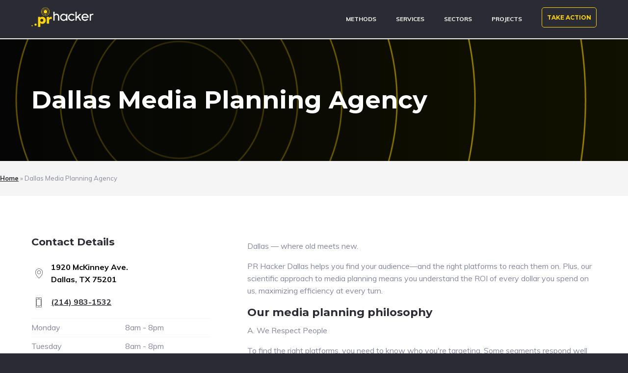

--- FILE ---
content_type: text/html; charset=UTF-8
request_url: https://prhacker.com/dallas/media-planning/
body_size: 16328
content:
<!DOCTYPE html><html lang="en-US" id="html"><head ><meta charset="UTF-8" /><meta name="viewport" content="width=device-width, initial-scale=1" /><meta name='robots' content='index, follow, max-image-preview:large, max-snippet:-1, max-video-preview:-1' /><meta property="og:title" content="Dallas Media Planning Agency"><meta property="article_author" content="Theresa Carper"><meta property="article_publisher" content="https://www.facebook.com/prhacking"><meta property="fb:app_id" content="529576650555031"><meta property="og:type" content="article"><meta property="og:url" content="https://prhacker.com/dallas/media-planning/"><meta property="og:site_name" content="PR Hacker"><meta property="article:published_time" content="2018-06-27T17:08:18-07:00"><meta property="article:modified_time" content="2021-11-21T12:42:00-08:00"><meta property="og:updated_time" content="2021-11-21T12:42:00-08:00"><meta name="twitter:title" content="Dallas Media Planning Agency"><meta name="twitter:site" content="@prhacking"><meta name="twitter:creator" content="@prhacking"><meta name="twitter:card" content="summary"><style>@font-face {
		font-family: "sw-icon-font";
		src:url("https://prhacker.com/wp-content/plugins/social-warfare/assets/fonts/sw-icon-font.eot?ver=4.4.7.3");
		src:url("https://prhacker.com/wp-content/plugins/social-warfare/assets/fonts/sw-icon-font.eot?ver=4.4.7.3#iefix") format("embedded-opentype"),
		url("https://prhacker.com/wp-content/plugins/social-warfare/assets/fonts/sw-icon-font.woff?ver=4.4.7.3") format("woff"),
		url("https://prhacker.com/wp-content/plugins/social-warfare/assets/fonts/sw-icon-font.ttf?ver=4.4.7.3") format("truetype"),
		url("https://prhacker.com/wp-content/plugins/social-warfare/assets/fonts/sw-icon-font.svg?ver=4.4.7.3#1445203416") format("svg");
		font-weight: normal;
		font-style: normal;
		font-display:block;
	}</style><title>Dallas Media Planning Agency - PR Hacker</title><meta name="description" content="Full service. Media planning and buying. Television, radio, print, new media. Award winning agency. Proven. Call today." /><script data-cfasync="false" id="ao_optimized_gfonts_config">WebFontConfig={google:{families:["Muli:300,400,700","Montserrat:300,400,700"] },classes:false, events:false, timeout:1500};</script><link rel="canonical" href="https://prhacker.com/dallas/media-planning/" /><meta property="og:locale" content="en_US" /><meta property="og:type" content="article" /><meta property="og:title" content="Dallas Media Planning Agency" /><meta property="og:description" content="Full service. Media planning and buying. Television, radio, print, new media. Award winning agency. Proven. Call today." /><meta property="og:url" content="https://prhacker.com/dallas/media-planning/" /><meta property="og:site_name" content="PR Hacker" /><meta property="article:modified_time" content="2021-11-21T20:42:00+00:00" /><meta name="twitter:card" content="summary_large_image" /> <script type="application/ld+json" class="yoast-schema-graph">{"@context":"https://schema.org","@graph":[{"@type":"WebPage","@id":"https://prhacker.com/dallas/media-planning/","url":"https://prhacker.com/dallas/media-planning/","name":"Dallas Media Planning Agency - PR Hacker","isPartOf":{"@id":"https://prhacker.com/#website"},"datePublished":"2018-06-28T00:08:18+00:00","dateModified":"2021-11-21T20:42:00+00:00","description":"Full service. Media planning and buying. Television, radio, print, new media. Award winning agency. Proven. Call today.","breadcrumb":{"@id":"https://prhacker.com/dallas/media-planning/#breadcrumb"},"inLanguage":"en-US","potentialAction":[{"@type":"ReadAction","target":["https://prhacker.com/dallas/media-planning/"]}]},{"@type":"BreadcrumbList","@id":"https://prhacker.com/dallas/media-planning/#breadcrumb","itemListElement":[{"@type":"ListItem","position":1,"name":"Home","item":"https://prhacker.com/"},{"@type":"ListItem","position":2,"name":"Dallas Media Planning Agency"}]},{"@type":"WebSite","@id":"https://prhacker.com/#website","url":"https://prhacker.com/","name":"PR Hacker","description":"San Francisco PR Agency","publisher":{"@id":"https://prhacker.com/#organization"},"potentialAction":[{"@type":"SearchAction","target":{"@type":"EntryPoint","urlTemplate":"https://prhacker.com/?s={search_term_string}"},"query-input":"required name=search_term_string"}],"inLanguage":"en-US"},{"@type":"Organization","@id":"https://prhacker.com/#organization","name":"PR Hacker","url":"https://prhacker.com/","logo":{"@type":"ImageObject","inLanguage":"en-US","@id":"https://prhacker.com/#/schema/logo/image/","url":"https://prhacker.com/wp-content/uploads/2017/07/PRhacker-email.png","contentUrl":"https://prhacker.com/wp-content/uploads/2017/07/PRhacker-email.png","width":240,"height":100,"caption":"PR Hacker"},"image":{"@id":"https://prhacker.com/#/schema/logo/image/"}}]}</script> <link href='https://fonts.gstatic.com' crossorigin='anonymous' rel='preconnect' /><link href='https://ajax.googleapis.com' rel='preconnect' /><link href='https://fonts.googleapis.com' rel='preconnect' /><link rel="alternate" type="application/rss+xml" title="PR Hacker &raquo; Feed" href="https://prhacker.com/feed/" /><link rel="alternate" type="application/rss+xml" title="PR Hacker &raquo; Comments Feed" href="https://prhacker.com/comments/feed/" /> <script type="text/javascript">window._wpemojiSettings = {"baseUrl":"https:\/\/s.w.org\/images\/core\/emoji\/15.0.3\/72x72\/","ext":".png","svgUrl":"https:\/\/s.w.org\/images\/core\/emoji\/15.0.3\/svg\/","svgExt":".svg","source":{"concatemoji":"https:\/\/prhacker.com\/wp-includes\/js\/wp-emoji-release.min.js"}};
/*! This file is auto-generated */
!function(i,n){var o,s,e;function c(e){try{var t={supportTests:e,timestamp:(new Date).valueOf()};sessionStorage.setItem(o,JSON.stringify(t))}catch(e){}}function p(e,t,n){e.clearRect(0,0,e.canvas.width,e.canvas.height),e.fillText(t,0,0);var t=new Uint32Array(e.getImageData(0,0,e.canvas.width,e.canvas.height).data),r=(e.clearRect(0,0,e.canvas.width,e.canvas.height),e.fillText(n,0,0),new Uint32Array(e.getImageData(0,0,e.canvas.width,e.canvas.height).data));return t.every(function(e,t){return e===r[t]})}function u(e,t,n){switch(t){case"flag":return n(e,"\ud83c\udff3\ufe0f\u200d\u26a7\ufe0f","\ud83c\udff3\ufe0f\u200b\u26a7\ufe0f")?!1:!n(e,"\ud83c\uddfa\ud83c\uddf3","\ud83c\uddfa\u200b\ud83c\uddf3")&&!n(e,"\ud83c\udff4\udb40\udc67\udb40\udc62\udb40\udc65\udb40\udc6e\udb40\udc67\udb40\udc7f","\ud83c\udff4\u200b\udb40\udc67\u200b\udb40\udc62\u200b\udb40\udc65\u200b\udb40\udc6e\u200b\udb40\udc67\u200b\udb40\udc7f");case"emoji":return!n(e,"\ud83d\udc26\u200d\u2b1b","\ud83d\udc26\u200b\u2b1b")}return!1}function f(e,t,n){var r="undefined"!=typeof WorkerGlobalScope&&self instanceof WorkerGlobalScope?new OffscreenCanvas(300,150):i.createElement("canvas"),a=r.getContext("2d",{willReadFrequently:!0}),o=(a.textBaseline="top",a.font="600 32px Arial",{});return e.forEach(function(e){o[e]=t(a,e,n)}),o}function t(e){var t=i.createElement("script");t.src=e,t.defer=!0,i.head.appendChild(t)}"undefined"!=typeof Promise&&(o="wpEmojiSettingsSupports",s=["flag","emoji"],n.supports={everything:!0,everythingExceptFlag:!0},e=new Promise(function(e){i.addEventListener("DOMContentLoaded",e,{once:!0})}),new Promise(function(t){var n=function(){try{var e=JSON.parse(sessionStorage.getItem(o));if("object"==typeof e&&"number"==typeof e.timestamp&&(new Date).valueOf()<e.timestamp+604800&&"object"==typeof e.supportTests)return e.supportTests}catch(e){}return null}();if(!n){if("undefined"!=typeof Worker&&"undefined"!=typeof OffscreenCanvas&&"undefined"!=typeof URL&&URL.createObjectURL&&"undefined"!=typeof Blob)try{var e="postMessage("+f.toString()+"("+[JSON.stringify(s),u.toString(),p.toString()].join(",")+"));",r=new Blob([e],{type:"text/javascript"}),a=new Worker(URL.createObjectURL(r),{name:"wpTestEmojiSupports"});return void(a.onmessage=function(e){c(n=e.data),a.terminate(),t(n)})}catch(e){}c(n=f(s,u,p))}t(n)}).then(function(e){for(var t in e)n.supports[t]=e[t],n.supports.everything=n.supports.everything&&n.supports[t],"flag"!==t&&(n.supports.everythingExceptFlag=n.supports.everythingExceptFlag&&n.supports[t]);n.supports.everythingExceptFlag=n.supports.everythingExceptFlag&&!n.supports.flag,n.DOMReady=!1,n.readyCallback=function(){n.DOMReady=!0}}).then(function(){return e}).then(function(){var e;n.supports.everything||(n.readyCallback(),(e=n.source||{}).concatemoji?t(e.concatemoji):e.wpemoji&&e.twemoji&&(t(e.twemoji),t(e.wpemoji)))}))}((window,document),window._wpemojiSettings);</script> <link rel='stylesheet' id='bxslider-css-css' href='https://prhacker.com/wp-content/cache/autoptimize/css/autoptimize_single_0e97524a87bac1c6538097eb64f64b83.css' type='text/css' media='' /><link rel='stylesheet' id='kiwi-logo-carousel-styles-css' href='https://prhacker.com/wp-content/cache/autoptimize/css/autoptimize_single_dfd1f4f7156caf69739cc817d704790e.css' type='text/css' media='' /><link rel='stylesheet' id='social-warfare-block-css-css' href='https://prhacker.com/wp-content/cache/autoptimize/css/autoptimize_single_cf99518cdc791ed1107b0143aac3c976.css' type='text/css' media='all' /><link rel='stylesheet' id='pt-cv-public-style-css' href='https://prhacker.com/wp-content/cache/autoptimize/css/autoptimize_single_995543f14fe999aa1675d5deb347d62d.css' type='text/css' media='all' /><style id='wp-emoji-styles-inline-css' type='text/css'>img.wp-smiley, img.emoji {
		display: inline !important;
		border: none !important;
		box-shadow: none !important;
		height: 1em !important;
		width: 1em !important;
		margin: 0 0.07em !important;
		vertical-align: -0.1em !important;
		background: none !important;
		padding: 0 !important;
	}</style><link rel='stylesheet' id='wp-block-library-css' href='https://prhacker.com/wp-includes/css/dist/block-library/style.min.css' type='text/css' media='all' /><style id='wp-block-library-theme-inline-css' type='text/css'>.wp-block-audio figcaption{color:#555;font-size:13px;text-align:center}.is-dark-theme .wp-block-audio figcaption{color:#ffffffa6}.wp-block-audio{margin:0 0 1em}.wp-block-code{border:1px solid #ccc;border-radius:4px;font-family:Menlo,Consolas,monaco,monospace;padding:.8em 1em}.wp-block-embed figcaption{color:#555;font-size:13px;text-align:center}.is-dark-theme .wp-block-embed figcaption{color:#ffffffa6}.wp-block-embed{margin:0 0 1em}.blocks-gallery-caption{color:#555;font-size:13px;text-align:center}.is-dark-theme .blocks-gallery-caption{color:#ffffffa6}.wp-block-image figcaption{color:#555;font-size:13px;text-align:center}.is-dark-theme .wp-block-image figcaption{color:#ffffffa6}.wp-block-image{margin:0 0 1em}.wp-block-pullquote{border-bottom:4px solid;border-top:4px solid;color:currentColor;margin-bottom:1.75em}.wp-block-pullquote cite,.wp-block-pullquote footer,.wp-block-pullquote__citation{color:currentColor;font-size:.8125em;font-style:normal;text-transform:uppercase}.wp-block-quote{border-left:.25em solid;margin:0 0 1.75em;padding-left:1em}.wp-block-quote cite,.wp-block-quote footer{color:currentColor;font-size:.8125em;font-style:normal;position:relative}.wp-block-quote.has-text-align-right{border-left:none;border-right:.25em solid;padding-left:0;padding-right:1em}.wp-block-quote.has-text-align-center{border:none;padding-left:0}.wp-block-quote.is-large,.wp-block-quote.is-style-large,.wp-block-quote.is-style-plain{border:none}.wp-block-search .wp-block-search__label{font-weight:700}.wp-block-search__button{border:1px solid #ccc;padding:.375em .625em}:where(.wp-block-group.has-background){padding:1.25em 2.375em}.wp-block-separator.has-css-opacity{opacity:.4}.wp-block-separator{border:none;border-bottom:2px solid;margin-left:auto;margin-right:auto}.wp-block-separator.has-alpha-channel-opacity{opacity:1}.wp-block-separator:not(.is-style-wide):not(.is-style-dots){width:100px}.wp-block-separator.has-background:not(.is-style-dots){border-bottom:none;height:1px}.wp-block-separator.has-background:not(.is-style-wide):not(.is-style-dots){height:2px}.wp-block-table{margin:0 0 1em}.wp-block-table td,.wp-block-table th{word-break:normal}.wp-block-table figcaption{color:#555;font-size:13px;text-align:center}.is-dark-theme .wp-block-table figcaption{color:#ffffffa6}.wp-block-video figcaption{color:#555;font-size:13px;text-align:center}.is-dark-theme .wp-block-video figcaption{color:#ffffffa6}.wp-block-video{margin:0 0 1em}.wp-block-template-part.has-background{margin-bottom:0;margin-top:0;padding:1.25em 2.375em}</style><style id='classic-theme-styles-inline-css' type='text/css'>/*! This file is auto-generated */
.wp-block-button__link{color:#fff;background-color:#32373c;border-radius:9999px;box-shadow:none;text-decoration:none;padding:calc(.667em + 2px) calc(1.333em + 2px);font-size:1.125em}.wp-block-file__button{background:#32373c;color:#fff;text-decoration:none}</style><style id='global-styles-inline-css' type='text/css'>body{--wp--preset--color--black: #000000;--wp--preset--color--cyan-bluish-gray: #abb8c3;--wp--preset--color--white: #ffffff;--wp--preset--color--pale-pink: #f78da7;--wp--preset--color--vivid-red: #cf2e2e;--wp--preset--color--luminous-vivid-orange: #ff6900;--wp--preset--color--luminous-vivid-amber: #fcb900;--wp--preset--color--light-green-cyan: #7bdcb5;--wp--preset--color--vivid-green-cyan: #00d084;--wp--preset--color--pale-cyan-blue: #8ed1fc;--wp--preset--color--vivid-cyan-blue: #0693e3;--wp--preset--color--vivid-purple: #9b51e0;--wp--preset--gradient--vivid-cyan-blue-to-vivid-purple: linear-gradient(135deg,rgba(6,147,227,1) 0%,rgb(155,81,224) 100%);--wp--preset--gradient--light-green-cyan-to-vivid-green-cyan: linear-gradient(135deg,rgb(122,220,180) 0%,rgb(0,208,130) 100%);--wp--preset--gradient--luminous-vivid-amber-to-luminous-vivid-orange: linear-gradient(135deg,rgba(252,185,0,1) 0%,rgba(255,105,0,1) 100%);--wp--preset--gradient--luminous-vivid-orange-to-vivid-red: linear-gradient(135deg,rgba(255,105,0,1) 0%,rgb(207,46,46) 100%);--wp--preset--gradient--very-light-gray-to-cyan-bluish-gray: linear-gradient(135deg,rgb(238,238,238) 0%,rgb(169,184,195) 100%);--wp--preset--gradient--cool-to-warm-spectrum: linear-gradient(135deg,rgb(74,234,220) 0%,rgb(151,120,209) 20%,rgb(207,42,186) 40%,rgb(238,44,130) 60%,rgb(251,105,98) 80%,rgb(254,248,76) 100%);--wp--preset--gradient--blush-light-purple: linear-gradient(135deg,rgb(255,206,236) 0%,rgb(152,150,240) 100%);--wp--preset--gradient--blush-bordeaux: linear-gradient(135deg,rgb(254,205,165) 0%,rgb(254,45,45) 50%,rgb(107,0,62) 100%);--wp--preset--gradient--luminous-dusk: linear-gradient(135deg,rgb(255,203,112) 0%,rgb(199,81,192) 50%,rgb(65,88,208) 100%);--wp--preset--gradient--pale-ocean: linear-gradient(135deg,rgb(255,245,203) 0%,rgb(182,227,212) 50%,rgb(51,167,181) 100%);--wp--preset--gradient--electric-grass: linear-gradient(135deg,rgb(202,248,128) 0%,rgb(113,206,126) 100%);--wp--preset--gradient--midnight: linear-gradient(135deg,rgb(2,3,129) 0%,rgb(40,116,252) 100%);--wp--preset--font-size--small: 13px;--wp--preset--font-size--medium: 20px;--wp--preset--font-size--large: 36px;--wp--preset--font-size--x-large: 42px;--wp--preset--spacing--20: 0.44rem;--wp--preset--spacing--30: 0.67rem;--wp--preset--spacing--40: 1rem;--wp--preset--spacing--50: 1.5rem;--wp--preset--spacing--60: 2.25rem;--wp--preset--spacing--70: 3.38rem;--wp--preset--spacing--80: 5.06rem;--wp--preset--shadow--natural: 6px 6px 9px rgba(0, 0, 0, 0.2);--wp--preset--shadow--deep: 12px 12px 50px rgba(0, 0, 0, 0.4);--wp--preset--shadow--sharp: 6px 6px 0px rgba(0, 0, 0, 0.2);--wp--preset--shadow--outlined: 6px 6px 0px -3px rgba(255, 255, 255, 1), 6px 6px rgba(0, 0, 0, 1);--wp--preset--shadow--crisp: 6px 6px 0px rgba(0, 0, 0, 1);}:where(.is-layout-flex){gap: 0.5em;}:where(.is-layout-grid){gap: 0.5em;}body .is-layout-flex{display: flex;}body .is-layout-flex{flex-wrap: wrap;align-items: center;}body .is-layout-flex > *{margin: 0;}body .is-layout-grid{display: grid;}body .is-layout-grid > *{margin: 0;}:where(.wp-block-columns.is-layout-flex){gap: 2em;}:where(.wp-block-columns.is-layout-grid){gap: 2em;}:where(.wp-block-post-template.is-layout-flex){gap: 1.25em;}:where(.wp-block-post-template.is-layout-grid){gap: 1.25em;}.has-black-color{color: var(--wp--preset--color--black) !important;}.has-cyan-bluish-gray-color{color: var(--wp--preset--color--cyan-bluish-gray) !important;}.has-white-color{color: var(--wp--preset--color--white) !important;}.has-pale-pink-color{color: var(--wp--preset--color--pale-pink) !important;}.has-vivid-red-color{color: var(--wp--preset--color--vivid-red) !important;}.has-luminous-vivid-orange-color{color: var(--wp--preset--color--luminous-vivid-orange) !important;}.has-luminous-vivid-amber-color{color: var(--wp--preset--color--luminous-vivid-amber) !important;}.has-light-green-cyan-color{color: var(--wp--preset--color--light-green-cyan) !important;}.has-vivid-green-cyan-color{color: var(--wp--preset--color--vivid-green-cyan) !important;}.has-pale-cyan-blue-color{color: var(--wp--preset--color--pale-cyan-blue) !important;}.has-vivid-cyan-blue-color{color: var(--wp--preset--color--vivid-cyan-blue) !important;}.has-vivid-purple-color{color: var(--wp--preset--color--vivid-purple) !important;}.has-black-background-color{background-color: var(--wp--preset--color--black) !important;}.has-cyan-bluish-gray-background-color{background-color: var(--wp--preset--color--cyan-bluish-gray) !important;}.has-white-background-color{background-color: var(--wp--preset--color--white) !important;}.has-pale-pink-background-color{background-color: var(--wp--preset--color--pale-pink) !important;}.has-vivid-red-background-color{background-color: var(--wp--preset--color--vivid-red) !important;}.has-luminous-vivid-orange-background-color{background-color: var(--wp--preset--color--luminous-vivid-orange) !important;}.has-luminous-vivid-amber-background-color{background-color: var(--wp--preset--color--luminous-vivid-amber) !important;}.has-light-green-cyan-background-color{background-color: var(--wp--preset--color--light-green-cyan) !important;}.has-vivid-green-cyan-background-color{background-color: var(--wp--preset--color--vivid-green-cyan) !important;}.has-pale-cyan-blue-background-color{background-color: var(--wp--preset--color--pale-cyan-blue) !important;}.has-vivid-cyan-blue-background-color{background-color: var(--wp--preset--color--vivid-cyan-blue) !important;}.has-vivid-purple-background-color{background-color: var(--wp--preset--color--vivid-purple) !important;}.has-black-border-color{border-color: var(--wp--preset--color--black) !important;}.has-cyan-bluish-gray-border-color{border-color: var(--wp--preset--color--cyan-bluish-gray) !important;}.has-white-border-color{border-color: var(--wp--preset--color--white) !important;}.has-pale-pink-border-color{border-color: var(--wp--preset--color--pale-pink) !important;}.has-vivid-red-border-color{border-color: var(--wp--preset--color--vivid-red) !important;}.has-luminous-vivid-orange-border-color{border-color: var(--wp--preset--color--luminous-vivid-orange) !important;}.has-luminous-vivid-amber-border-color{border-color: var(--wp--preset--color--luminous-vivid-amber) !important;}.has-light-green-cyan-border-color{border-color: var(--wp--preset--color--light-green-cyan) !important;}.has-vivid-green-cyan-border-color{border-color: var(--wp--preset--color--vivid-green-cyan) !important;}.has-pale-cyan-blue-border-color{border-color: var(--wp--preset--color--pale-cyan-blue) !important;}.has-vivid-cyan-blue-border-color{border-color: var(--wp--preset--color--vivid-cyan-blue) !important;}.has-vivid-purple-border-color{border-color: var(--wp--preset--color--vivid-purple) !important;}.has-vivid-cyan-blue-to-vivid-purple-gradient-background{background: var(--wp--preset--gradient--vivid-cyan-blue-to-vivid-purple) !important;}.has-light-green-cyan-to-vivid-green-cyan-gradient-background{background: var(--wp--preset--gradient--light-green-cyan-to-vivid-green-cyan) !important;}.has-luminous-vivid-amber-to-luminous-vivid-orange-gradient-background{background: var(--wp--preset--gradient--luminous-vivid-amber-to-luminous-vivid-orange) !important;}.has-luminous-vivid-orange-to-vivid-red-gradient-background{background: var(--wp--preset--gradient--luminous-vivid-orange-to-vivid-red) !important;}.has-very-light-gray-to-cyan-bluish-gray-gradient-background{background: var(--wp--preset--gradient--very-light-gray-to-cyan-bluish-gray) !important;}.has-cool-to-warm-spectrum-gradient-background{background: var(--wp--preset--gradient--cool-to-warm-spectrum) !important;}.has-blush-light-purple-gradient-background{background: var(--wp--preset--gradient--blush-light-purple) !important;}.has-blush-bordeaux-gradient-background{background: var(--wp--preset--gradient--blush-bordeaux) !important;}.has-luminous-dusk-gradient-background{background: var(--wp--preset--gradient--luminous-dusk) !important;}.has-pale-ocean-gradient-background{background: var(--wp--preset--gradient--pale-ocean) !important;}.has-electric-grass-gradient-background{background: var(--wp--preset--gradient--electric-grass) !important;}.has-midnight-gradient-background{background: var(--wp--preset--gradient--midnight) !important;}.has-small-font-size{font-size: var(--wp--preset--font-size--small) !important;}.has-medium-font-size{font-size: var(--wp--preset--font-size--medium) !important;}.has-large-font-size{font-size: var(--wp--preset--font-size--large) !important;}.has-x-large-font-size{font-size: var(--wp--preset--font-size--x-large) !important;}
.wp-block-navigation a:where(:not(.wp-element-button)){color: inherit;}
:where(.wp-block-post-template.is-layout-flex){gap: 1.25em;}:where(.wp-block-post-template.is-layout-grid){gap: 1.25em;}
:where(.wp-block-columns.is-layout-flex){gap: 2em;}:where(.wp-block-columns.is-layout-grid){gap: 2em;}
.wp-block-pullquote{font-size: 1.5em;line-height: 1.6;}</style><link rel='stylesheet' id='arve-main-css' href='https://prhacker.com/wp-content/cache/autoptimize/css/autoptimize_single_352f6c655d03befb7b49141bf13b55cb.css' type='text/css' media='all' /><link rel='stylesheet' id='arve-pro-css' href='https://prhacker.com/wp-content/cache/autoptimize/css/autoptimize_single_b83b2628b0fad77f6c24f635ac58a67e.css' type='text/css' media='all' /><link rel='stylesheet' id='social_warfare-css' href='https://prhacker.com/wp-content/plugins/social-warfare/assets/css/style.min.css' type='text/css' media='all' /><link rel='stylesheet' id='font-awesome-css' href='https://prhacker.com/wp-content/cache/autoptimize/css/autoptimize_single_9d89a1b22d2aa8e2d434d0940e3e5c0f.css' type='text/css' media='all' /><link rel='stylesheet' id='warfare-css' href='https://prhacker.com/wp-content/themes/studio-pro-master/assets/styles/min/warfare.min.css' type='text/css' media='all' /><link rel='stylesheet' id='youtubebackground-css' href='https://prhacker.com/wp-content/cache/autoptimize/css/autoptimize_single_186881765f7f6cbbd9c7b7678263f667.css' type='text/css' media='all' /><link rel='stylesheet' id='style-custom-css' href='https://prhacker.com/wp-content/cache/autoptimize/css/autoptimize_single_0bf0e61ab468053528a1fcd1af4cb28d.css' type='text/css' media='all' /><link rel='stylesheet' id='wp-featherlight-css' href='https://prhacker.com/wp-content/plugins/wp-featherlight/css/wp-featherlight.min.css' type='text/css' media='all' /><link rel='stylesheet' id='studio-pro-css' href='https://prhacker.com/wp-content/cache/autoptimize/css/autoptimize_single_5f4e950a5c56a05d29c89c310adeea03.css' type='text/css' media='all' /><style id='studio-pro-inline-css' type='text/css'>.overlay:after,button.gradient,input[type='button'].gradient,input[type='reset'].gradient,input[type='submit'].gradient,.button.gradient,.footer-widgets .enews-widget input[type='submit'],.widget-row.title:after,.front-page-3 .listing-item:after,.front-page-5 .widget-title:after,i.circle.gradient,.pricing-table .featured button,.pricing-table .featured .button{background:#0c0c0c;background:-moz-linear-gradient(left,#0c0c0c 0,#2b2a00 100%);background:-webkit-linear-gradient(left,#0c0c0c 0,#2b2a00 100%);background:linear-gradient(to right,#0c0c0c 0,#2b2a00 100%);filter:progid:DXImageTransform.Microsoft.gradient( startColorstr='#0c0c0c',endColorstr='#2b2a00',GradientType=1)}i.gradient,.genesis-nav-menu a:focus,.genesis-nav-menu .sub-menu .current-menu-item>a:focus{background:#0c0c0c;background:-moz-linear-gradient(left,#0c0c0c 0,#2b2a00 100%);background:-webkit-linear-gradient(left,#0c0c0c 0,#2b2a00 100%);background:linear-gradient(to right,#0c0c0c 0,#2b2a00 100%);filter:progid:DXImageTransform.Microsoft.gradient( startColorstr='#0c0c0c',endColorstr='#2b2a00',GradientType=1);-webkit-background-clip:text;background-clip:text;-webkit-text-fill-color:transparent;text-fill-color:transparent}.genesis-nav-menu a,.genesis-nav-menu a:focus{background:#fff;-webkit-background-clip:text!important;background-clip:text!important;-webkit-text-fill-color:transparent!important;text-fill-color:transparent!important}.nav-primary .genesis-nav-menu:not(.sf-js-enabled) a,.nav-secondary .sub-menu a{background:#fff}.genesis-nav-menu a:hover,.genesis-nav-menu .current-menu-item>a,.genesis-nav-menu .sub-menu .current-menu-item>a:hover,.nav-primary .genesis-nav-menu:not(.sf-js-enabled) a:hover{background:#fed40e;-webkit-background-clip:text!important;background-clip:text!important;-webkit-text-fill-color:transparent!important;text-fill-color:transparent!important}</style> <script type="text/javascript" src="https://prhacker.com/wp-includes/js/jquery/jquery.min.js" id="jquery-core-js"></script> <script type="text/javascript" src="https://prhacker.com/wp-includes/js/jquery/jquery-migrate.min.js" id="jquery-migrate-js"></script> <link rel="https://api.w.org/" href="https://prhacker.com/wp-json/" /><link rel="alternate" type="application/json" href="https://prhacker.com/wp-json/wp/v2/city/9792" /><link rel="EditURI" type="application/rsd+xml" title="RSD" href="https://prhacker.com/xmlrpc.php?rsd" /><meta name="generator" content="WordPress 6.5.7" /><link rel='shortlink' href='https://prhacker.com/?p=9792' /> <style id="custom-logo-css" type="text/css">.site-title, .site-description {
				position: absolute;
				clip: rect(1px, 1px, 1px, 1px);
			}</style><link rel="alternate" type="application/json+oembed" href="https://prhacker.com/wp-json/oembed/1.0/embed?url=https%3A%2F%2Fprhacker.com%2Fdallas%2Fmedia-planning%2F" /><link rel="alternate" type="text/xml+oembed" href="https://prhacker.com/wp-json/oembed/1.0/embed?url=https%3A%2F%2Fprhacker.com%2Fdallas%2Fmedia-planning%2F&#038;format=xml" />  <script>(function(w,d,s,l,i){w[l]=w[l]||[];w[l].push({'gtm.start':
new Date().getTime(),event:'gtm.js'});var f=d.getElementsByTagName(s)[0],
j=d.createElement(s),dl=l!='dataLayer'?'&l='+l:'';j.async=true;j.src=
'https://www.googletagmanager.com/gtm.js?id='+i+dl;f.parentNode.insertBefore(j,f);
})(window,document,'script','dataLayer','GTM-TSH89VH');</script> <meta name="office-name" value="Dallas Office"><meta name="office-url" value="https://prhacker.com/dallas/"><link rel="icon" href="https://prhacker.com/wp-content/plugins/genesis-favicon-uploader/favicons/favicon.ico" /><link rel="pingback" href="https://prhacker.com/xmlrpc.php" /><style>.hero-section,.before-footer{ background-image:url(https://prhacker.com/wp-content/uploads/2018/03/Homepage_Static_Image.png)!important;}</style><style type="text/css" id="wp-custom-css">/* BEN'S SECTION */

/* Create white space around content */

@media screen and (min-width:860px){
 section.section-content {
    margin-left:15%;
    margin-right:15%;
    margin-bottom:50px;
 }
}

section.section-content h3 {
    font-size:25px;
}

section.section-content p {
    font-size:16px;
}

/* Style hr for sectors pages */

section.section-content hr {
    margin-left:-5%;
    margin-right:-5%;
    border: 0;
    height: 2px;
    background: #333;
    background-image: linear-gradient(to right, #ccc, #333, #ccc);
}

/* Projects */

article.type-portfolio h5 {
    font-size:30px;
}

article.type-portfolio section {
    margin-left:15%;
    margin-right:15%;
    margin-bottom:50px;
}

/* Footer Cleanup */

div.widget-area.footer-widgets-2 li {
margin-top:13px;
}


/* END BEN'S SECTION */

.mb20{
    margin-bottom:20px;
}

#tribe-bar-views{
 opacity:0;
}

.mtsnb-container-outer{
 border-top:2px solid #fff!important;
 border-bottom:2px solid #fff!important;
}

.tribe-events-list .tribe-events-loop .tribe-event-featured, #tribe-events .tribe-events-button, #tribe-events .tribe-events-button:hover, #tribe_events_filters_wrapper input[type=submit], .tribe-events-button, .tribe-events-button.tribe-active:hover, .tribe-events-button.tribe-inactive, .tribe-events-button:hover, .tribe-events-calendar td.tribe-events-present div[id*=tribe-events-daynum-], .tribe-events-calendar td.tribe-events-present div[id*=tribe-events-daynum-]>a{
 background-color:#2A2B33;
}

#tribe-events-content-wrapper{
 margin-bottom:20px;
}
#tribe-events-pg-template{
 width: 90%;
 max-width: 1300px;
 margin-left:auto;
 margin-right:auto;
}

.events-list .tribe-events-loop, .single-tribe_organizer .tribe-events-loop, .single-tribe_venue .tribe-events-loop, .tribe-events-day .tribe-events-loop{
 max-width:initial;
}

.tribe-events-event-image img{
 min-width:100%;
}

.tribe-events-list .tribe-events-loop .tribe-events-event-image{
 float:none;
 width:100%
}

.single-tribe_events #tribe-events-pg-template{
 margin-top:40px;
}

.tribe-events-get-tickets{
 display:inline-block;
 background-color:#000;
 color:#fed40e;
 padding:5px 10px;
 margin:10px 0 20px;
}

.single-tribe_events .before-footer{
 display:none;
}
.tribe-events-event-meta .column, .tribe-events-event-meta .tribe-events-meta-group{
width:100%;
}
.single-tribe_events dt:after{
 display:block;
}
.single-tribe_events dt, .single-tribe_events dd{
display:inline-block;
margin:0;
}
.single-tribe_events .tribe-events-event-meta > div{
 float:none;
}
.single-tribe_events .secondary .tribe-events-venue-map{
    width: calc(100% - 20px);
    padding: 0;
    margin: 10px auto;
    display: block;
}

.tribe-events-upcoming{
 padding:0px 4%;
}
.tribe-events-upcoming li{
 margin-bottom:10px;
}
.tribe-events-upcoming li a{
 font-weight:normal;
}

.single-tribe_events .tribe-events-event-meta{
 margin-top:0;
}
.single-tribe_events .hero-section{
min-height:400px;
}

.hero-section.black h1, .hero-section.black p, .campaign-featured.black .campaign-caption h4, .campaign-featured.black .campaign-caption p, .tl-item.black h3 a, 
.datadipity-featured.black .datadipity-caption h4, .soliloquy-item.black h2 a, .black .entry-title span{
 color:#000!important;
 text-shadow:1px 1px 2px rgba(255,255,255,.6)!important;
}

.single-column .content h2{
 margin-top:30px;
}

.datepicker.datepicker-inline td, .datepicker.datepicker-inline th, .datepicker.dropdown-menu td, .datepicker.dropdown-menu th{
padding:4px!important;
}

.lightbox .wistia_embed,
.lightbox .wistia_embed > div,
.lightbox #wistia_grid_18_wrapper, 
.lightbox #wistia_grid_18_main{
 max-height:100%;
}

.single-sectors .pt-cv-view{
 margin:-40px 0;
}

#pt-cv-view-2cafe121y9{
 margin:0;
}

.single-career .entry-content li{
 list-style-type:initial!important;
}

.single-career .resumator-buttons li{
 list-style-type:none!important;
}

@media screen and (min-width:1023px) {
  .single-portfolio .entry-content section {
    margin: 0 0 50px !important;
  }
}

.page-template-page-prhtoday h3{
 font-size:36px;
 line-height:40px;
}
.page-template-page-prhtoday .readmore{
 background-color:#000;
 display:inline-block;
 padding:5px 10px;
}
.page-template-page-prhtoday .readmore span{
 color:#fed40e;
 text-transform:uppercase;
}
@media screen and (max-width:1022px){
 .single-column main.content, .single-column aside.sidebar{
  margin-left:15%;
  margin-right:15%;
 }

 .page-template-page-prhtoday .readmore{
 margin-bottom:40px;
 }
}
@media screen and (max-width:600px){
.page-template-page-prhtoday h3{
  font-size:18px;
  line-height:22px;
 }
}

.relative{
 position:relative;
}

aside li{
 list-style-type:initial;
 margin-left:20px;
}
.single-hackthis aside ul,
.single-datadipity aside ul{
 margin-bottom:20px;
}

.single-campaign aside h4{
 margin-top:30px;
}
.single-campaign aside h4:first-of-type{
 margin-top:0;
}

.single-column .site-inner > .wrap, .single-datadipity .site-inner > .wrap{
 padding:60px 0;
}

.author-section{
 margin-bottom:20px;
}
.author-section img{
 display:inline-block;
 vertical-align:middle;
}
.author-section div{
 display:inline-block;
 vertical-align:middle;
 margin-left:20px;
}
.author-section p{
 margin-bottom:0;
}

.about-section{
 margin-top:30px;
}
.about-section p{
 font-style:italic;
}

.nc_socialPanel:first-of-type{
 margin-top:0!important;
}

.pt-cv-tl-avatar, .pt-cv-tl-avatar *{
 pointer-events:none;
 cursor:pointer;
}

.pt-avatar-wrap > a:hover:after{
 opacity:.10;
 content:'';
 background-color:#fed40e;
 position:absolute;
 top:0;
 left:0;
 width:100%;
 height:100%;
}

.studyname{
 background-color:#000;
 display:inline-block;
 color:#fff;
 padding:5px 10px;
 margin-bottom:25px;
}

#wpforms-submit-7186{
 background:#000!important;
 color:#fed40e!important;
 border:none!important;
}

.inline-video{
position: absolute;
    top: 0;
    left: 0;
    right: 0;
    bottom: 0;
z-index:10;
}
.post-type-archive-hackthis .wistia_embed{
 max-height:100%;
}
.post-type-archive-hackthis .wistia_embed div{
 max-height:100%;
}

.tax-topics .hero-section h1, .single-tribe_events .hero-section h1{
 text-shadow: 1px 1px 10px rgba(14,14,15,.5);
}
.single-blog .hero-section h1,
.single-blog .hero-section p{
 max-width:90%!important;
}

.wpforms-recaptcha-container{
 margin-bottom:10px;
}


.events-iframe{
    display:block;
    text-align:center;
    margin-bottom:10px;
}
.tribe-events-p{
    max-width:800px;
    margin:0 auto 80px;
}

.community-flex{
    display:flex;
    flex-flow:row wrap;
    justify-content:space-between;
}
.community-flex-sep{
    width:100%;
    display:block;
    text-align:center;
    margin:10px 0;
}
.community-flex-sep h3{
    margin:0;
    
}
.community-flex > .city{
    width:30%;
}
.community-flex > .city:not(.empty){
    text-align:center;
    margin-bottom:20px;
    -webkit-border-radius:5px;
    -moz-border-radius:5px;
    border-radius:5px;
    background-color:#2a2b33;
}
.community-flex > .city:not(.empty):hover{
    background-color:#777;
}
.community-flex > p{
    display:none;
}
.community-flex a{
    font-weight:400;
    text-decoration:none;
    padding:10px 0;
    display:block;
    color:#fed40e;
}
@media screen and (max-width:860px){
.community-flex > .city{
    width:calc(45% - 2px);
}
.community-flex > .city.empty{
    display:none;
}
}
@media screen and (max-width:680px){
.community-flex > .city{
    width:calc(100% - 2px);
}
}
.careers-widget{
    text-align:center;
    margin-bottom:50px
}
.careers-widget h2{
    color:#2A2B33;
    font-size:30px;
    max-width:80%;
    margin:0px auto 20px;
}
.careers-button{
    text-transform:uppercase;
    background-color:#2A2B33;
    display:inline-block;
    color:#fed40e;
    padding:15px 40px;
    -webkit-border-radius:5px;
    -moz-border-radius:5px;
    border-radius:5px;
    border:1px solid #fed40e;
}
.tribe-bar-link{
    max-width:calc(100% - 30px);
    margin:20px auto;
    text-align:center;
}
.tribe-bar-link a{
    
}
.page-id-7380 .before-footer{
    display:none;
}

.front-page-2 section{
    margin:0 3%;
}
.front-page-2 section img{
    width:150px;
}

.tribe-events-meta-group-details .tribe-events-event-url{
    word-break:break-all;
}
.tribe-events-get-tickets{
    text-transform:uppercase;
}

.single-office .entry-content ul > li {
    list-style-type: disc;
}

#wpform-field-hp{
    display:none!important;
}

.single-office .site-inner a, .single-city .site-inner a, .single-glossary .site-inner a{
    text-decoration:underline;
}
.resumator-buttons li:last-of-type a{
    padding:1em 3em;
    -webkit-appearance:none;
    display:block;
    background-color:#2A2B33;
    color:#fff;
    font-family:'Montserrat','Helvetica',sans-serif;
    font-size: 13.12px;
    text-transform:uppercase;
    -webkit-border-radius:5px;
    -moz-border-radius:5px;
    border-radius:5px;
}
.resumator-buttons li:last-of-type a:hover{
    text-decoration:none;
    box-shadow:inset 0 0 0 999px rgba(255,255,255,.15);
}

.section-img{
    display: block;
  margin: 0 auto 20px;
}
.wistia_responsive_padding{
    padding:100.0% 0 0 0;
    position:relative;
}
.wistia_responsive_wrapper{
  height:100%;
  left:0;
  position:absolute;
  top:0;
  width:100%;
}
.wistia_embed{
    height:100%;
    width:100%
}

.single-glossary .content h3{
    margin-bottom:1em;
}

.entry-content .wp-video{
    overflow:hidden;
}

.nopadding{
    padding:0!important;
}
.tribe-events-page-title{
    margin-top:20px;
}
.tribe-bar-filters{
    display:none;
}

button.trigger {
    margin: 0 auto !important;
}

/* homepage fixes */
.home .front-page-3 .listing-item{ 
    display: initial;
      padding-right: 1em;
        padding-bottom: 1em;
}

.home .front-page-3 .listing-item .title {
    margin-top: 1em;
}

.home .front-page-3 .listing-item:hover .image:after {
    opacity: 0.25 !important;
}

.home .front-page-3 .listing-item .image:after{
        background: rgba(51,51,51,.7)!important;
}

.front-page-2 .wrap, .home .front-page-5 .widget-title {
    text-align:left;
}

.home .front-page-2 section {
    text-align: center;
}

@media screen and (max-width: 768px){
    .home .front-page-3 .display-posts-listing .listing-item {
        padding-right: 0;
    }
    .home .front-page-3 .listing-item .title {
        margin-top: 0;
    }
}

.align-center{
	margin: auto;
}

.wp-block-social-links.aligncenter {
	margin-left: 0;
}</style><script data-cfasync="false" id="ao_optimized_gfonts_webfontloader">(function() {var wf = document.createElement('script');wf.src='https://ajax.googleapis.com/ajax/libs/webfont/1/webfont.js';wf.type='text/javascript';wf.async='true';var s=document.getElementsByTagName('script')[0];s.parentNode.insertBefore(wf, s);})();</script></head><body class="city-template-default single single-city postid-9792 wp-custom-logo wp-embed-responsive wp-featherlight-captions custom-header header-image sidebar-content genesis-breadcrumbs-visible no-js" ontouchstart=" "> <noscript><iframe src="https://www.googletagmanager.com/ns.html?id=GTM-TSH89VH"
height="0" width="0" style="display:none;visibility:hidden"></iframe></noscript><div class="site-container"><ul class="genesis-skip-link"><li><a href="#genesis-nav-primary" class="screen-reader-shortcut"> Skip to primary navigation</a></li><li><a href="#genesis-content" class="screen-reader-shortcut"> Skip to main content</a></li><li><a href="#genesis-sidebar-primary" class="screen-reader-shortcut"> Skip to primary sidebar</a></li></ul><header class="site-header"><div class="wrap"><div class="title-area" itemscope="itemscope" itemtype="http://schema.org/Organization"><a href="/" class="custom-logo-link" rel="home" itemprop="url"><img src="/wp-content/uploads/2017/08/prhacker_logo_final.png" class="custom-logo" alt="PR Hacker Logo" itemprop="logo"></a><p class="site-title" itemprop="name"><a href="https://prhacker.com/">PR Hacker</a></p><p class="site-description">San Francisco PR Agency</p></div><div class="widget-area header-widget-area"><section id="execphp-9" class="widget widget_execphp"><div class="widget-wrap"><div class="execphpwidget"><div class="borderbox"> <a href="/take-action/">TAKE ACTION</a></div></div></div></section></div><nav class="nav-primary" aria-label="Main" id="genesis-nav-primary"><div class="wrap"><ul id="menu-primary-prhacker" class="menu genesis-nav-menu menu-primary js-superfish"><li id="menu-item-1511" class="menu-item menu-item-type-custom menu-item-object-custom menu-item-1511"><a href="/methods/"><span >Methods</span></a></li><li id="menu-item-790" class="menu-item menu-item-type-custom menu-item-object-custom menu-item-790"><a href="/services/"><span >Services</span></a></li><li id="menu-item-1507" class="menu-item menu-item-type-custom menu-item-object-custom menu-item-1507"><a href="/sectors/"><span >Sectors</span></a></li><li id="menu-item-842" class="menu-item menu-item-type-custom menu-item-object-custom menu-item-842"><a href="/portfolio/"><span >Projects</span></a></li></ul></div></nav></div></header><section class="hero-section" role="banner"><div class="overlay"></div><div class="wrap"><h1 itemprop="headline">Dallas Media Planning Agency</h1></div></section><div class="site-inner"><div class="breadcrumb"><span><span><a href="https://prhacker.com/">Home</a></span> » <span class="breadcrumb_last" aria-current="page">Dallas Media Planning Agency</span></span></div><div class="wrap"><main class="content" id="genesis-content"><article class="post-9792 city type-city status-publish entry" aria-label="Dallas Media Planning Agency"><div class="entry-content"><h2></h2><p>Dallas — where old meets new.</p><p>PR Hacker Dallas helps you find your audience—and the right platforms to reach them on. Plus, our scientific approach to media planning means you understand the ROI of every dollar you spend on us, maximizing efficiency at every turn.</p><h3>Our media planning philosophy</h3><p>A. We Respect People</p><p>To find the right platforms, you need to know who you're targeting. Some segments respond well to television ads, some can't stand them. PR Hacker dives in to your target audience, analyzing not just demographic data but psychological makeup and buyer motives as well.</p><p>B. We Respect Data</p><p>Unlike other media planning firms we'll never make a recommendation without firm, quantitative reasoning behind it. Living in the age of data there's no excuse for not backing qualitative or intuitive insights up with hard data.</p><p>C. We Respect Brand</p><p>Your brand existed long before you hired us, and we aim to do everything in our power to ensure it's protected in the media campaign we plan. The wrong media mix can send the wrong impression about who you are, and waste valuable ad dollars.</p><h3></h3><h4>Our uptown location</h4><p><a href="http://www.uptowndallas.net/">Uptown Dallas</a> is home to some of the most innovative and successful companies in the world. You'll find employees of early-stage startups getting coffee next to employees of major consulting firms and investment banks, and of course, us, the best media planning agency in the business.</p><h4><p>Let's create amazing together</p></h4><p><div class="wpforms-container " id="wpforms-4933"><form id="wpforms-form-4933" class="wpforms-validate wpforms-form" data-formid="4933" method="post" enctype="multipart/form-data" action="/dallas/media-planning/" data-token="86c781a1dfa91044a8fab508a46d0d0f"><noscript class="wpforms-error-noscript">Please enable JavaScript in your browser to complete this form.</noscript><div class="wpforms-field-container"><div id="wpforms-4933-field_1-container" class="wpforms-field wpforms-field-text wpforms-one-half wpforms-first" data-field-id="1"><label class="wpforms-field-label" for="wpforms-4933-field_1">First Name <span class="wpforms-required-label">*</span></label><input type="text" id="wpforms-4933-field_1" class="wpforms-field-small wpforms-field-required" name="wpforms[fields][1]" required></div><div id="wpforms-4933-field_2-container" class="wpforms-field wpforms-field-text wpforms-one-half" data-field-id="2"><label class="wpforms-field-label" for="wpforms-4933-field_2">Last Name <span class="wpforms-required-label">*</span></label><input type="text" id="wpforms-4933-field_2" class="wpforms-field-small wpforms-field-required" name="wpforms[fields][2]" required></div><div id="wpforms-4933-field_3-container" class="wpforms-field wpforms-field-text" data-field-id="3"><label class="wpforms-field-label" for="wpforms-4933-field_3">Company <span class="wpforms-required-label">*</span></label><input type="text" id="wpforms-4933-field_3" class="wpforms-field-small wpforms-field-required" name="wpforms[fields][3]" required></div><div id="wpforms-4933-field_4-container" class="wpforms-field wpforms-field-email" data-field-id="4"><label class="wpforms-field-label" for="wpforms-4933-field_4">Email <span class="wpforms-required-label">*</span></label><input type="email" id="wpforms-4933-field_4" class="wpforms-field-small wpforms-field-required" name="wpforms[fields][4]" spellcheck="false" required></div><div id="wpforms-4933-field_5-container" class="wpforms-field wpforms-field-phone" data-field-id="5"><label class="wpforms-field-label" for="wpforms-4933-field_5">Phone <span class="wpforms-required-label">*</span></label><input type="tel" id="wpforms-4933-field_5" class="wpforms-field-small wpforms-field-required wpforms-smart-phone-field" data-rule-smart-phone-field="true" name="wpforms[fields][5]" required></div><div id="wpforms-4933-field_6-container" class="wpforms-field wpforms-field-textarea" data-field-id="6"><label class="wpforms-field-label" for="wpforms-4933-field_6">Message <span class="wpforms-required-label">*</span></label><textarea id="wpforms-4933-field_6" class="wpforms-field-large wpforms-field-required" name="wpforms[fields][6]" required></textarea></div><div id="wpforms-4933-field_7-container" class="wpforms-field wpforms-field-hidden" data-field-id="7"><input type="hidden" id="wpforms-4933-field_7" name="wpforms[fields][7]" value="2026-01-21 19:11:34"></div><div id="wpforms-4933-field_8-container" class="wpforms-field wpforms-field-hidden" data-field-id="8"><input type="hidden" id="wpforms-4933-field_8" name="wpforms[fields][8]" value="Dallas Media Planning Agency"></div><div id="wpforms-4933-field_10-container" class="wpforms-field wpforms-field-hidden" data-field-id="10"><input type="hidden" id="wpforms-4933-field_10" name="wpforms[fields][10]"></div></div><div class="wpforms-recaptcha-container wpforms-is-recaptcha" ><div class="g-recaptcha" data-sitekey="6Lfy1jkUAAAAAKOaRfDSlApHZqrucHEsHSRmrHmm"></div><input type="text" name="g-recaptcha-hidden" class="wpforms-recaptcha-hidden" style="position:absolute!important;clip:rect(0,0,0,0)!important;height:1px!important;width:1px!important;border:0!important;overflow:hidden!important;padding:0!important;margin:0!important;" data-rule-recaptcha="1"></div><div class="wpforms-submit-container" ><input type="hidden" name="wpforms[id]" value="4933"><input type="hidden" name="wpforms[author]" value="409"><input type="hidden" name="wpforms[post_id]" value="9792"><button type="submit" name="wpforms[submit]" id="wpforms-submit-4933" class="wpforms-submit om-trigger-conversion" data-alt-text="Sending..." data-submit-text="Submit" aria-live="assertive" value="wpforms-submit">Submit</button></div></form></div></p></div><footer class="entry-footer"></footer></article></main><aside class="sidebar sidebar-primary widget-area" role="complementary" aria-label="Primary Sidebar" id="genesis-sidebar-primary"><h2 class="genesis-sidebar-title screen-reader-text">Primary Sidebar</h2><section id="custom_html-15" class="widget_text widget widget_custom_html"><div class="widget_text widget-wrap"><div class="textwidget custom-html-widget"></div></div></section><section class="contact-details-section"><h4>Contact Details</h4><div class="contact-detail"><i class="icon-map-pin"></i><div itemprop="address" itemscope itemtype="http://schema.org/PostalAddress" class="info"><span itemprop="streetAddress">1920 McKinney Ave.</span><br><span itemprop="addressLocality">Dallas</span>, <span itemprop="addressRegion">TX</span> <span itemprop="postalCode">75201</span><br></div></div><div class="contact-detail"><i class="icon-phone"></i><div class="info"><a href="tel:214-983-1532" itemprop="telephone">(214) 983-1532</a></div></div></section><section class="contact-details-section"><meta itemprop="openingHours" content="Mo,Tu,We,Th,Fr 8:00-20:00"><meta itemprop="openingHours" content="Sa,Su 8:00-19:00"><table><tbody><tr><td>Monday</td><td>8am - 8pm</td></tr><tr><td>Tuesday</td><td>8am - 8pm</td></tr><tr><td>Wednesday</td><td>8am - 8pm</td></tr><tr><td>Thursday</td><td>8am - 8pm</td></tr><tr><td>Friday</td><td>8am - 8pm</td></tr><tr><td>Saturday</td><td>8am - 7pm</td></tr><tr><td>Sunday</td><td>8am - 7pm</td></tr></tbody></table></section><section class="contact-details-section"><h4>More Dallas Services</h4><ul><li><a href="https://prhacker.com/dallas/">Dallas Office</a></li><li><a href="https://prhacker.com/dallas/pr/">Dallas PR Firm</a></li><li><a href="https://prhacker.com/dallas/social-media/">Dallas Social Media Marketing</a></li><li><a href="https://prhacker.com/dallas/experiential-marketing/">Dallas Experiential Marketing</a></li><li><a href="https://prhacker.com/dallas/branding/">Dallas Branding Agency</a></li><li><a href="https://prhacker.com/dallas/video-production/">Dallas Video Production</a></li><li><a href="https://prhacker.com/dallas/csr/">Dallas CSR Marketing Agency</a></li><li><a href="https://prhacker.com/dallas/seo/">Dallas SEO Agency</a></li><li><a href="https://prhacker.com/dallas/web-design/">Dallas Web Design Firm</a></li><li><a href="https://prhacker.com/dallas/crisis-communications/">Dallas Crisis Communications and Reputation Management</a></li><li><a href="https://prhacker.com/dallas/digital-marketing/">Dallas Digital Marketing Agency</a></li></ul></section></aside></div></div><div class="before-footer overlay"><section id="text-14" class="widget widget_text"><div class="widget-wrap"><div class="textwidget"></div></div></section></div><div class="front-page-4 widget-area"><div class="wrap"><section id="custom_html-9" class="widget_text widget widget_custom_html"><div class="widget_text widget-wrap"><div class="textwidget custom-html-widget"><div class="text-wrap"><h2>Let's create amazing together</h2><p>We're hungry.  We're scrappy.  We'd love to learn more about how we can help.</p></div><div class="button-wrap"> <a href="/take-action/"><button class="letstalk borderbox">TAKE ACTION</button></a></div></div></div></section></div></div><footer class="site-footer"><div class="footer-widgets"><div class="wrap"><div class="widget-area footer-widgets-1 "><section id="execphp-14" class="widget widget_execphp"><div class="widget-wrap"><h3 class="widgettitle widget-title">Our Locations</h3><div class="execphpwidget"><div class="location-flex"><div class="half"><a href="https://prhacker.com/san-francisco/">San Francisco HQ *</a></div><div class="half"><a href="https://prhacker.com/nyc/">NYC *</a></div><hr><div class="half"><a href="https://prhacker.com/atlanta/">Atlanta</a></div><div class="half"><a href="https://prhacker.com/austin/">Austin</a></div><div class="half"><a href="https://prhacker.com/miami/">Miami</a></div><div class="half"><a href="https://prhacker.com/boston/">Boston</a></div><div class="half"><a href="https://prhacker.com/nashville/">Nashville</a></div><div class="half"><a href="https://prhacker.com/charlotte/">Charlotte</a></div><div class="half"><a href="https://prhacker.com/philadelphia/">Philadelphia</a></div><div class="half"><a href="https://prhacker.com/chicago/">Chicago</a></div><div class="half"><a href="https://prhacker.com/portland/">Portland</a></div><div class="half"><a href="https://prhacker.com/dallas/">Dallas</a></div><div class="half"><a href="https://prhacker.com/san-diego/">San Diego</a></div><div class="half"><a href="https://prhacker.com/denver/">Denver</a></div><div class="half"><a href="https://prhacker.com/seattle/">Seattle</a></div><div class="half"><a href="https://prhacker.com/detroit/">Detroit</a></div><div class="half"><a href="https://prhacker.com/toronto/">Toronto</a></div><div class="half"><a href="https://prhacker.com/kansas-city/">Kansas City</a></div><div class="half"><a href="https://prhacker.com/los-angeles/">Los Angeles</a></div><div class="half"><a href="https://prhacker.com/washington-dc/">Washington DC</a></div></div></div></div></section></div><div class="widget-area footer-widgets-2 "><section id="nav_menu-1" class="widget widget_nav_menu"><div class="widget-wrap"><h3 class="widgettitle widget-title">Our Company</h3><div class="menu-secondary-prhacker-container"><ul id="menu-secondary-prhacker" class="menu"><li id="menu-item-5516" class="menu-item menu-item-type-post_type menu-item-object-page menu-item-5516"><a href="https://prhacker.com/our-story/">Our Story</a></li><li id="menu-item-4504" class="menu-item menu-item-type-post_type menu-item-object-page menu-item-4504"><a href="https://prhacker.com/contact/">Contact Us</a></li></ul></div></div></section></div><div class="widget-area footer-widgets-3 "><section id="execphp-12" class="widget widget_execphp"><div class="widget-wrap"><div class="execphpwidget"><h3 class="widgettitle widget-title">Daily Inbox Alerts</h3><p>Insights, tutorials, and trending content direct from the curious minds at PR Hacker.</p><div class="wpforms-container daily-alerts" id="wpforms-5706"><form id="wpforms-form-5706" class="wpforms-validate wpforms-form" data-formid="5706" method="post" enctype="multipart/form-data" action="/dallas/media-planning/" data-token="007047a3b3d2cab631a3ad3848ea7109"><noscript class="wpforms-error-noscript">Please enable JavaScript in your browser to complete this form.</noscript><div class="wpforms-field-container"><div id="wpforms-5706-field_4-container" class="wpforms-field wpforms-field-email" data-field-id="4"><label class="wpforms-field-label wpforms-label-hide" for="wpforms-5706-field_4">Email <span class="wpforms-required-label">*</span></label><input type="email" id="wpforms-5706-field_4" class="wpforms-field-medium wpforms-field-required" name="wpforms[fields][4]" placeholder="Email" spellcheck="false" required></div><div id="wpforms-5706-field_12-container" class="wpforms-field wpforms-field-name hidden" data-field-id="12"><label class="wpforms-field-label wpforms-label-hide" for="wpforms-5706-field_12">Name <span class="wpforms-required-label">*</span></label><div class="wpforms-field-row wpforms-field-medium"><div class="wpforms-field-row-block wpforms-first wpforms-one-half"><input type="text" id="wpforms-5706-field_12" class="wpforms-field-name-first wpforms-field-required" name="wpforms[fields][12][first]" placeholder="First Name" required><label for="wpforms-5706-field_12" class="wpforms-field-sublabel after wpforms-sublabel-hide">First</label></div><div class="wpforms-field-row-block wpforms-one-half"><input type="text" id="wpforms-5706-field_12-last" class="wpforms-field-name-last wpforms-field-required" name="wpforms[fields][12][last]" placeholder="Last Name" required><label for="wpforms-5706-field_12-last" class="wpforms-field-sublabel after wpforms-sublabel-hide">Last</label></div></div></div><div id="wpforms-5706-field_13-container" class="wpforms-field wpforms-field-hidden" data-field-id="13"><input type="hidden" id="wpforms-5706-field_13" name="wpforms[fields][13]" value="2026-01-21 19:11:34"></div></div><div class="wpforms-recaptcha-container wpforms-is-recaptcha" ><div class="g-recaptcha" data-sitekey="6Lfy1jkUAAAAAKOaRfDSlApHZqrucHEsHSRmrHmm"></div><input type="text" name="g-recaptcha-hidden" class="wpforms-recaptcha-hidden" style="position:absolute!important;clip:rect(0,0,0,0)!important;height:1px!important;width:1px!important;border:0!important;overflow:hidden!important;padding:0!important;margin:0!important;" data-rule-recaptcha="1"></div><div class="wpforms-submit-container" ><input type="hidden" name="wpforms[id]" value="5706"><input type="hidden" name="wpforms[author]" value="409"><input type="hidden" name="wpforms[post_id]" value="9792"><button type="submit" name="wpforms[submit]" id="wpforms-submit-5706" class="wpforms-submit" data-alt-text="Sending..." data-submit-text="GO" aria-live="assertive" value="wpforms-submit">GO</button></div></form></div><div class="icon-wrap-container"><div class="icon-wrap"><a href="https://facebook.com/prhacking/" title="Facebook" target="_blank"><i class="fa fa-facebook" aria-hidden="true"></i></a></div><div class="icon-wrap"><a href="https://twitter.com/PRhacking" title="Twitter" target="_blank"><i class="fa fa-twitter" aria-hidden="true"></i></a></div></div> <br><br><div class="full">* PRH Hub Offices</div></div></div></section></div></div></div><div class="wrap"><p>&#x000A9;&nbsp;2026 PR Hacker</p></div></footer></div><script>jQuery(document).ready(function(){jQuery(".kiwi-logo-carousel-default").bxSlider({mode:"horizontal",speed:500,slideMargin:0,infiniteLoop:false,hideControlOnEnd:false,captions:false,ticker:false,tickerHover:false,adaptiveHeight:false,responsive:true,pager:false,controls:false,autoControls:false,minSlides:1,maxSlides:6,moveSlides:1,slideWidth:300,auto:false,pause:4000,useCSS:false});jQuery(".kiwi-logo-carousel-ben-test").bxSlider({mode:"horizontal",speed:500,slideMargin:0,infiniteLoop:true,hideControlOnEnd:false,captions:false,ticker:false,tickerHover:false,adaptiveHeight:false,responsive:true,pager:false,controls:true,autoControls:false,minSlides:1,maxSlides:4,moveSlides:1,slideWidth:200,auto:true,pause:4000,useCSS:false});jQuery(".kiwi-logo-carousel-beverage-brands").bxSlider({mode:"horizontal",speed:500,slideMargin:0,infiniteLoop:false,hideControlOnEnd:false,captions:false,ticker:false,tickerHover:false,adaptiveHeight:false,responsive:true,pager:false,controls:false,autoControls:false,minSlides:1,maxSlides:4,moveSlides:1,slideWidth:200,auto:false,pause:4000,useCSS:false});jQuery(".kiwi-logo-carousel-big-brands").bxSlider({mode:"horizontal",speed:500,slideMargin:0,infiniteLoop:false,hideControlOnEnd:false,captions:false,ticker:false,tickerHover:false,adaptiveHeight:false,responsive:true,pager:false,controls:false,autoControls:false,minSlides:1,maxSlides:8,moveSlides:1,slideWidth:175,auto:false,pause:4000,useCSS:false});jQuery(".kiwi-logo-carousel-consumer-electronics-brands").bxSlider({mode:"horizontal",speed:500,slideMargin:0,infiniteLoop:false,hideControlOnEnd:false,captions:false,ticker:false,tickerHover:false,adaptiveHeight:false,responsive:true,pager:false,controls:false,autoControls:false,minSlides:1,maxSlides:4,moveSlides:1,slideWidth:175,auto:false,pause:4000,useCSS:false});jQuery(".kiwi-logo-carousel-crowdfunding-brands").bxSlider({mode:"horizontal",speed:500,slideMargin:0,infiniteLoop:true,hideControlOnEnd:false,captions:false,ticker:false,tickerHover:false,adaptiveHeight:false,responsive:true,pager:false,controls:false,autoControls:false,minSlides:1,maxSlides:4,moveSlides:1,slideWidth:175,auto:true,pause:4000,useCSS:false});jQuery(".kiwi-logo-carousel-education-brands").bxSlider({mode:"horizontal",speed:500,slideMargin:0,infiniteLoop:true,hideControlOnEnd:false,captions:false,ticker:false,tickerHover:false,adaptiveHeight:false,responsive:true,pager:false,controls:false,autoControls:false,minSlides:1,maxSlides:4,moveSlides:1,slideWidth:175,auto:true,pause:4000,useCSS:false});jQuery(".kiwi-logo-carousel-financial-services-brands").bxSlider({mode:"horizontal",speed:500,slideMargin:0,infiniteLoop:true,hideControlOnEnd:false,captions:false,ticker:false,tickerHover:false,adaptiveHeight:false,responsive:true,pager:false,controls:false,autoControls:false,minSlides:1,maxSlides:4,moveSlides:1,slideWidth:175,auto:true,pause:4000,useCSS:false});jQuery(".kiwi-logo-carousel-food-brands").bxSlider({mode:"horizontal",speed:500,slideMargin:0,infiniteLoop:true,hideControlOnEnd:false,captions:false,ticker:false,tickerHover:false,adaptiveHeight:false,responsive:true,pager:false,controls:false,autoControls:false,minSlides:1,maxSlides:4,moveSlides:1,slideWidth:175,auto:true,pause:4000,useCSS:false});jQuery(".kiwi-logo-carousel-health-brands").bxSlider({mode:"horizontal",speed:500,slideMargin:0,infiniteLoop:true,hideControlOnEnd:false,captions:false,ticker:false,tickerHover:false,adaptiveHeight:false,responsive:true,pager:false,controls:false,autoControls:false,minSlides:1,maxSlides:4,moveSlides:1,slideWidth:300,auto:true,pause:4000,useCSS:false});jQuery(".kiwi-logo-carousel-pets-brands").bxSlider({mode:"horizontal",speed:500,slideMargin:0,infiniteLoop:true,hideControlOnEnd:false,captions:false,ticker:false,tickerHover:false,adaptiveHeight:false,responsive:true,pager:false,controls:true,autoControls:false,minSlides:1,maxSlides:4,moveSlides:1,slideWidth:175,auto:true,pause:4000,useCSS:false});jQuery(".kiwi-logo-carousel-startup-clients").bxSlider({mode:"horizontal",speed:500,slideMargin:0,infiniteLoop:false,hideControlOnEnd:false,captions:false,ticker:false,tickerHover:false,adaptiveHeight:false,responsive:true,pager:false,controls:false,autoControls:false,minSlides:1,maxSlides:9,moveSlides:1,slideWidth:175,auto:false,pause:4000,useCSS:false});jQuery(".kiwi-logo-carousel-technology-brands").bxSlider({mode:"horizontal",speed:500,slideMargin:0,infiniteLoop:false,hideControlOnEnd:false,captions:false,ticker:false,tickerHover:false,adaptiveHeight:false,responsive:true,pager:false,controls:false,autoControls:false,minSlides:1,maxSlides:4,moveSlides:1,slideWidth:175,auto:false,pause:4000,useCSS:false});});</script><link rel='stylesheet' id='wpforms-smart-phone-field-css' href='https://prhacker.com/wp-content/plugins/wpforms/assets/pro/css/fields/phone/intl-tel-input.min.css' type='text/css' media='all' /> <script type="text/javascript" src="https://prhacker.com/wp-content/cache/autoptimize/js/autoptimize_single_ed460671ffcacd1d5f151c379e3cb888.js" id="arve-main-js"></script> <script type="text/javascript" id="pt-cv-content-views-script-js-extra">var PT_CV_PUBLIC = {"_prefix":"pt-cv-","page_to_show":"5","_nonce":"399d1f9664","is_admin":"","is_mobile":"","ajaxurl":"https:\/\/prhacker.com\/wp-admin\/admin-ajax.php","lang":"","loading_image_src":"data:image\/gif;base64,R0lGODlhDwAPALMPAMrKygwMDJOTkz09PZWVla+vr3p6euTk5M7OzuXl5TMzMwAAAJmZmWZmZszMzP\/\/\/yH\/[base64]\/wyVlamTi3nSdgwFNdhEJgTJoNyoB9ISYoQmdjiZPcj7EYCAeCF1gEDo4Dz2eIAAAh+QQFCgAPACwCAAAADQANAAAEM\/DJBxiYeLKdX3IJZT1FU0iIg2RNKx3OkZVnZ98ToRD4MyiDnkAh6BkNC0MvsAj0kMpHBAAh+QQFCgAPACwGAAAACQAPAAAEMDC59KpFDll73HkAA2wVY5KgiK5b0RRoI6MuzG6EQqCDMlSGheEhUAgqgUUAFRySIgAh+QQFCgAPACwCAAIADQANAAAEM\/DJKZNLND\/[base64]","is_mobile_tablet":"","sf_no_post_found":"No posts found."};
var PT_CV_PAGINATION = {"first":"\u00ab","prev":"\u2039","next":"\u203a","last":"\u00bb","goto_first":"Go to first page","goto_prev":"Go to previous page","goto_next":"Go to next page","goto_last":"Go to last page","current_page":"Current page is","goto_page":"Go to page"};</script> <script type="text/javascript" src="https://prhacker.com/wp-content/cache/autoptimize/js/autoptimize_single_7a1b2ad7b6cbeb3a0a2c86a7928eaf07.js" id="pt-cv-content-views-script-js"></script> <script type="text/javascript" src="https://prhacker.com/wp-content/plugins/pt-content-views-pro/public/assets/js/cvpro.min.js" id="pt-cv-public-pro-script-js"></script> <script type="text/javascript" id="social_warfare_script-js-extra">var socialWarfare = {"addons":["pro"],"post_id":"9792","variables":{"emphasizeIcons":"0","powered_by_toggle":false,"affiliate_link":"https:\/\/warfareplugins.com"},"floatBeforeContent":""};</script> <script type="text/javascript" src="https://prhacker.com/wp-content/plugins/social-warfare/assets/js/script.min.js" id="social_warfare_script-js"></script> <script type="text/javascript" src="https://prhacker.com/wp-includes/js/hoverIntent.min.js" id="hoverIntent-js"></script> <script type="text/javascript" src="https://prhacker.com/wp-content/themes/genesis/lib/js/menu/superfish.min.js" id="superfish-js"></script> <script type="text/javascript" src="https://prhacker.com/wp-content/themes/genesis/lib/js/skip-links.min.js" id="skip-links-js"></script> <script type="text/javascript" id="studio-pro-js-extra">var genesis_responsive_menu = {"mainMenu":"Menu","subMenu":"Menu","menuIconClass":null,"subMenuIconClass":null,"menuClasses":{"combine":[".nav-primary"]}};</script> <script type="text/javascript" src="https://prhacker.com/wp-content/cache/autoptimize/js/autoptimize_single_a73088ec1a43d4bd71b69db8ed07fed0.js" id="studio-pro-js"></script> <script type="text/javascript" src="https://prhacker.com/wp-content/themes/studio-pro-master/assets/scripts/analytics.js" id="analytics-js"></script> <script type="text/javascript" src="https://prhacker.com/wp-content/cache/autoptimize/js/autoptimize_single_fd3abdb1c926af5c7c27f84167b08aad.js" id="daily-alerts-js"></script> <script type="text/javascript" src="https://prhacker.com/wp-content/cache/autoptimize/js/autoptimize_single_d5755f42092330674cee4ae4850be2fb.js" id="city-breadcrumbs-js"></script> <script type="text/javascript" src="https://prhacker.com/wp-content/plugins/wp-featherlight/js/wpFeatherlight.pkgd.min.js" id="wp-featherlight-js"></script> <script type="text/javascript" src="https://prhacker.com/wp-content/plugins/kiwi-logo-carousel/third-party/jquery.bxslider/jquery.bxslider.min.js" id="bxslider-js"></script> <script type="text/javascript" src="https://prhacker.com/wp-content/plugins/wpforms/assets/pro/lib/intl-tel-input/jquery.intl-tel-input.min.js" id="wpforms-smart-phone-field-js"></script> <script type="text/javascript" src="https://prhacker.com/wp-content/plugins/wpforms/assets/lib/jquery.validate.min.js" id="wpforms-validation-js"></script> <script type="text/javascript" src="https://prhacker.com/wp-content/plugins/wpforms/assets/lib/jquery.inputmask.min.js" id="wpforms-maskedinput-js"></script> <script type="text/javascript" src="https://prhacker.com/wp-content/plugins/wpforms/assets/lib/mailcheck.min.js" id="wpforms-mailcheck-js"></script> <script type="text/javascript" src="https://prhacker.com/wp-content/plugins/wpforms/assets/lib/punycode.min.js" id="wpforms-punycode-js"></script> <script type="text/javascript" src="https://prhacker.com/wp-content/plugins/wpforms/assets/js/utils.min.js" id="wpforms-generic-utils-js"></script> <script type="text/javascript" src="https://prhacker.com/wp-content/plugins/wpforms/assets/js/wpforms.min.js" id="wpforms-js"></script> <script type="text/javascript" src="https://www.google.com/recaptcha/api.js?onload=wpformsRecaptchaLoad&amp;render=explicit" id="wpforms-recaptcha-js"></script> <script type="text/javascript" id="wpforms-recaptcha-js-after">var wpformsDispatchEvent = function (el, ev, custom) {
				var e = document.createEvent(custom ? "CustomEvent" : "HTMLEvents");
				custom ? e.initCustomEvent(ev, true, true, false) : e.initEvent(ev, true, true);
				el.dispatchEvent(e);
			};
		var wpformsRecaptchaCallback = function (el) {
				var hdn = el.parentNode.querySelector(".wpforms-recaptcha-hidden");
				var err = el.parentNode.querySelector("#g-recaptcha-hidden-error");
				hdn.value = "1";
				wpformsDispatchEvent(hdn, "change", false);
				hdn.classList.remove("wpforms-error");
				err && hdn.parentNode.removeChild(err);
			};
		var wpformsRecaptchaLoad = function () {
					Array.prototype.forEach.call(document.querySelectorAll(".g-recaptcha"), function (el) {
						try {
							var recaptchaID = grecaptcha.render(el, {
								callback: function () {
									wpformsRecaptchaCallback(el);
								}
							});
							el.setAttribute("data-recaptcha-id", recaptchaID);
						} catch (error) {}
					});
					wpformsDispatchEvent(document, "wpformsRecaptchaLoaded", true);
				};</script> <div class="swp-hidden-panel-wrap" style="display: none; visibility: collapse; opacity: 0"><div class="swp_social_panel swp_horizontal_panel swp_flat_fresh  swp_default_full_color swp_other_full_color swp_individual_full_color scale-100 scale-full_width" data-min-width="1100" data-float-color="#ffffff" data-float="none" data-float-mobile="none" data-transition="slide" data-post-id="9792" ><div class="nc_tweetContainer swp_share_button swp_facebook" data-network="facebook"><a class="nc_tweet swp_share_link" rel="nofollow noreferrer noopener" target="_blank" href="https://www.facebook.com/share.php?u=https%3A%2F%2Fprhacker.com%2Fdallas%2Fmedia-planning%2F" data-link="https://www.facebook.com/share.php?u=https%3A%2F%2Fprhacker.com%2Fdallas%2Fmedia-planning%2F"><span class="swp_count swp_hide"><span class="iconFiller"><span class="spaceManWilly"><i class="sw swp_facebook_icon"></i><span class="swp_share">Share</span></span></span></span></a></div><div class="nc_tweetContainer swp_share_button swp_twitter" data-network="twitter"><a class="nc_tweet swp_share_link" rel="nofollow noreferrer noopener" target="_blank" href="https://twitter.com/intent/tweet?text=Dallas+Media+Planning+Agency&url=https%3A%2F%2Fprhacker.com%2Fdallas%2Fmedia-planning%2F&via=prhacking" data-link="https://twitter.com/intent/tweet?text=Dallas+Media+Planning+Agency&url=https%3A%2F%2Fprhacker.com%2Fdallas%2Fmedia-planning%2F&via=prhacking"><span class="swp_count swp_hide"><span class="iconFiller"><span class="spaceManWilly"><i class="sw swp_twitter_icon"></i><span class="swp_share">Tweet</span></span></span></span></a></div><div class="nc_tweetContainer swp_share_button swp_linkedin" data-network="linkedin"><a class="nc_tweet swp_share_link" rel="nofollow noreferrer noopener" target="_blank" href="https://www.linkedin.com/cws/share?url=https%3A%2F%2Fprhacker.com%2Fdallas%2Fmedia-planning%2F" data-link="https://www.linkedin.com/cws/share?url=https%3A%2F%2Fprhacker.com%2Fdallas%2Fmedia-planning%2F"><span class="swp_count swp_hide"><span class="iconFiller"><span class="spaceManWilly"><i class="sw swp_linkedin_icon"></i><span class="swp_share">Share</span></span></span></span></a></div></div></div><script type="text/javascript">var swp_nonce = "c682393306";var swpFloatBeforeContent = false; var swp_ajax_url = "https://prhacker.com/wp-admin/admin-ajax.php"; var swp_post_id = "9792";var swpClickTracking = false; swpPinIt={"enabled":false};</script><script type='text/javascript'>var wpforms_settings = {"val_required":"This field is required.","val_email":"Please enter a valid email address.","val_email_suggestion":"Did you mean {suggestion}?","val_email_suggestion_title":"Click to accept this suggestion.","val_email_restricted":"This email address is not allowed.","val_number":"Please enter a valid number.","val_number_positive":"Please enter a valid positive number.","val_confirm":"Field values do not match.","val_checklimit":"You have exceeded the number of allowed selections: {#}.","val_limit_characters":"{count} of {limit} max characters.","val_limit_words":"{count} of {limit} max words.","val_recaptcha_fail_msg":"Google reCAPTCHA verification failed, please try again later.","val_turnstile_fail_msg":"Cloudflare Turnstile verification failed, please try again later.","val_inputmask_incomplete":"Please fill out the field in required format.","uuid_cookie":"1","locale":"en","wpforms_plugin_url":"https:\/\/prhacker.com\/wp-content\/plugins\/wpforms\/","gdpr":"","ajaxurl":"https:\/\/prhacker.com\/wp-admin\/admin-ajax.php","mailcheck_enabled":"1","mailcheck_domains":[],"mailcheck_toplevel_domains":["dev"],"is_ssl":"1","page_title":"Dallas Media Planning Agency","page_id":"9792","currency_code":"USD","currency_thousands":",","currency_decimals":"2","currency_decimal":".","currency_symbol":"$","currency_symbol_pos":"left","val_requiredpayment":"Payment is required.","val_creditcard":"Please enter a valid credit card number.","val_post_max_size":"The total size of the selected files {totalSize} MB exceeds the allowed limit {maxSize} MB.","val_time12h":"Please enter time in 12-hour AM\/PM format (eg 8:45 AM).","val_time24h":"Please enter time in 24-hour format (eg 22:45).","val_time_limit":"Please enter time between {minTime} and {maxTime}.","val_url":"Please enter a valid URL.","val_fileextension":"File type is not allowed.","val_filesize":"File exceeds max size allowed. File was not uploaded.","post_max_size":"134217728","val_password_strength":"A stronger password is required. Consider using upper and lower case letters, numbers, and symbols.","val_phone":"Please enter a valid phone number.","richtext_add_media_button":"","entry_preview_iframe_styles":["https:\/\/prhacker.com\/wp-includes\/js\/tinymce\/skins\/lightgray\/content.min.css?ver=6.5.7","https:\/\/prhacker.com\/wp-includes\/css\/dashicons.min.css?ver=6.5.7","https:\/\/prhacker.com\/wp-includes\/js\/tinymce\/skins\/wordpress\/wp-content.css?ver=6.5.7"]}</script> </body></html>

--- FILE ---
content_type: text/html; charset=utf-8
request_url: https://www.google.com/recaptcha/api2/anchor?ar=1&k=6Lfy1jkUAAAAAKOaRfDSlApHZqrucHEsHSRmrHmm&co=aHR0cHM6Ly9wcmhhY2tlci5jb206NDQz&hl=en&v=PoyoqOPhxBO7pBk68S4YbpHZ&size=normal&anchor-ms=20000&execute-ms=30000&cb=qoh0foo919g
body_size: 49338
content:
<!DOCTYPE HTML><html dir="ltr" lang="en"><head><meta http-equiv="Content-Type" content="text/html; charset=UTF-8">
<meta http-equiv="X-UA-Compatible" content="IE=edge">
<title>reCAPTCHA</title>
<style type="text/css">
/* cyrillic-ext */
@font-face {
  font-family: 'Roboto';
  font-style: normal;
  font-weight: 400;
  font-stretch: 100%;
  src: url(//fonts.gstatic.com/s/roboto/v48/KFO7CnqEu92Fr1ME7kSn66aGLdTylUAMa3GUBHMdazTgWw.woff2) format('woff2');
  unicode-range: U+0460-052F, U+1C80-1C8A, U+20B4, U+2DE0-2DFF, U+A640-A69F, U+FE2E-FE2F;
}
/* cyrillic */
@font-face {
  font-family: 'Roboto';
  font-style: normal;
  font-weight: 400;
  font-stretch: 100%;
  src: url(//fonts.gstatic.com/s/roboto/v48/KFO7CnqEu92Fr1ME7kSn66aGLdTylUAMa3iUBHMdazTgWw.woff2) format('woff2');
  unicode-range: U+0301, U+0400-045F, U+0490-0491, U+04B0-04B1, U+2116;
}
/* greek-ext */
@font-face {
  font-family: 'Roboto';
  font-style: normal;
  font-weight: 400;
  font-stretch: 100%;
  src: url(//fonts.gstatic.com/s/roboto/v48/KFO7CnqEu92Fr1ME7kSn66aGLdTylUAMa3CUBHMdazTgWw.woff2) format('woff2');
  unicode-range: U+1F00-1FFF;
}
/* greek */
@font-face {
  font-family: 'Roboto';
  font-style: normal;
  font-weight: 400;
  font-stretch: 100%;
  src: url(//fonts.gstatic.com/s/roboto/v48/KFO7CnqEu92Fr1ME7kSn66aGLdTylUAMa3-UBHMdazTgWw.woff2) format('woff2');
  unicode-range: U+0370-0377, U+037A-037F, U+0384-038A, U+038C, U+038E-03A1, U+03A3-03FF;
}
/* math */
@font-face {
  font-family: 'Roboto';
  font-style: normal;
  font-weight: 400;
  font-stretch: 100%;
  src: url(//fonts.gstatic.com/s/roboto/v48/KFO7CnqEu92Fr1ME7kSn66aGLdTylUAMawCUBHMdazTgWw.woff2) format('woff2');
  unicode-range: U+0302-0303, U+0305, U+0307-0308, U+0310, U+0312, U+0315, U+031A, U+0326-0327, U+032C, U+032F-0330, U+0332-0333, U+0338, U+033A, U+0346, U+034D, U+0391-03A1, U+03A3-03A9, U+03B1-03C9, U+03D1, U+03D5-03D6, U+03F0-03F1, U+03F4-03F5, U+2016-2017, U+2034-2038, U+203C, U+2040, U+2043, U+2047, U+2050, U+2057, U+205F, U+2070-2071, U+2074-208E, U+2090-209C, U+20D0-20DC, U+20E1, U+20E5-20EF, U+2100-2112, U+2114-2115, U+2117-2121, U+2123-214F, U+2190, U+2192, U+2194-21AE, U+21B0-21E5, U+21F1-21F2, U+21F4-2211, U+2213-2214, U+2216-22FF, U+2308-230B, U+2310, U+2319, U+231C-2321, U+2336-237A, U+237C, U+2395, U+239B-23B7, U+23D0, U+23DC-23E1, U+2474-2475, U+25AF, U+25B3, U+25B7, U+25BD, U+25C1, U+25CA, U+25CC, U+25FB, U+266D-266F, U+27C0-27FF, U+2900-2AFF, U+2B0E-2B11, U+2B30-2B4C, U+2BFE, U+3030, U+FF5B, U+FF5D, U+1D400-1D7FF, U+1EE00-1EEFF;
}
/* symbols */
@font-face {
  font-family: 'Roboto';
  font-style: normal;
  font-weight: 400;
  font-stretch: 100%;
  src: url(//fonts.gstatic.com/s/roboto/v48/KFO7CnqEu92Fr1ME7kSn66aGLdTylUAMaxKUBHMdazTgWw.woff2) format('woff2');
  unicode-range: U+0001-000C, U+000E-001F, U+007F-009F, U+20DD-20E0, U+20E2-20E4, U+2150-218F, U+2190, U+2192, U+2194-2199, U+21AF, U+21E6-21F0, U+21F3, U+2218-2219, U+2299, U+22C4-22C6, U+2300-243F, U+2440-244A, U+2460-24FF, U+25A0-27BF, U+2800-28FF, U+2921-2922, U+2981, U+29BF, U+29EB, U+2B00-2BFF, U+4DC0-4DFF, U+FFF9-FFFB, U+10140-1018E, U+10190-1019C, U+101A0, U+101D0-101FD, U+102E0-102FB, U+10E60-10E7E, U+1D2C0-1D2D3, U+1D2E0-1D37F, U+1F000-1F0FF, U+1F100-1F1AD, U+1F1E6-1F1FF, U+1F30D-1F30F, U+1F315, U+1F31C, U+1F31E, U+1F320-1F32C, U+1F336, U+1F378, U+1F37D, U+1F382, U+1F393-1F39F, U+1F3A7-1F3A8, U+1F3AC-1F3AF, U+1F3C2, U+1F3C4-1F3C6, U+1F3CA-1F3CE, U+1F3D4-1F3E0, U+1F3ED, U+1F3F1-1F3F3, U+1F3F5-1F3F7, U+1F408, U+1F415, U+1F41F, U+1F426, U+1F43F, U+1F441-1F442, U+1F444, U+1F446-1F449, U+1F44C-1F44E, U+1F453, U+1F46A, U+1F47D, U+1F4A3, U+1F4B0, U+1F4B3, U+1F4B9, U+1F4BB, U+1F4BF, U+1F4C8-1F4CB, U+1F4D6, U+1F4DA, U+1F4DF, U+1F4E3-1F4E6, U+1F4EA-1F4ED, U+1F4F7, U+1F4F9-1F4FB, U+1F4FD-1F4FE, U+1F503, U+1F507-1F50B, U+1F50D, U+1F512-1F513, U+1F53E-1F54A, U+1F54F-1F5FA, U+1F610, U+1F650-1F67F, U+1F687, U+1F68D, U+1F691, U+1F694, U+1F698, U+1F6AD, U+1F6B2, U+1F6B9-1F6BA, U+1F6BC, U+1F6C6-1F6CF, U+1F6D3-1F6D7, U+1F6E0-1F6EA, U+1F6F0-1F6F3, U+1F6F7-1F6FC, U+1F700-1F7FF, U+1F800-1F80B, U+1F810-1F847, U+1F850-1F859, U+1F860-1F887, U+1F890-1F8AD, U+1F8B0-1F8BB, U+1F8C0-1F8C1, U+1F900-1F90B, U+1F93B, U+1F946, U+1F984, U+1F996, U+1F9E9, U+1FA00-1FA6F, U+1FA70-1FA7C, U+1FA80-1FA89, U+1FA8F-1FAC6, U+1FACE-1FADC, U+1FADF-1FAE9, U+1FAF0-1FAF8, U+1FB00-1FBFF;
}
/* vietnamese */
@font-face {
  font-family: 'Roboto';
  font-style: normal;
  font-weight: 400;
  font-stretch: 100%;
  src: url(//fonts.gstatic.com/s/roboto/v48/KFO7CnqEu92Fr1ME7kSn66aGLdTylUAMa3OUBHMdazTgWw.woff2) format('woff2');
  unicode-range: U+0102-0103, U+0110-0111, U+0128-0129, U+0168-0169, U+01A0-01A1, U+01AF-01B0, U+0300-0301, U+0303-0304, U+0308-0309, U+0323, U+0329, U+1EA0-1EF9, U+20AB;
}
/* latin-ext */
@font-face {
  font-family: 'Roboto';
  font-style: normal;
  font-weight: 400;
  font-stretch: 100%;
  src: url(//fonts.gstatic.com/s/roboto/v48/KFO7CnqEu92Fr1ME7kSn66aGLdTylUAMa3KUBHMdazTgWw.woff2) format('woff2');
  unicode-range: U+0100-02BA, U+02BD-02C5, U+02C7-02CC, U+02CE-02D7, U+02DD-02FF, U+0304, U+0308, U+0329, U+1D00-1DBF, U+1E00-1E9F, U+1EF2-1EFF, U+2020, U+20A0-20AB, U+20AD-20C0, U+2113, U+2C60-2C7F, U+A720-A7FF;
}
/* latin */
@font-face {
  font-family: 'Roboto';
  font-style: normal;
  font-weight: 400;
  font-stretch: 100%;
  src: url(//fonts.gstatic.com/s/roboto/v48/KFO7CnqEu92Fr1ME7kSn66aGLdTylUAMa3yUBHMdazQ.woff2) format('woff2');
  unicode-range: U+0000-00FF, U+0131, U+0152-0153, U+02BB-02BC, U+02C6, U+02DA, U+02DC, U+0304, U+0308, U+0329, U+2000-206F, U+20AC, U+2122, U+2191, U+2193, U+2212, U+2215, U+FEFF, U+FFFD;
}
/* cyrillic-ext */
@font-face {
  font-family: 'Roboto';
  font-style: normal;
  font-weight: 500;
  font-stretch: 100%;
  src: url(//fonts.gstatic.com/s/roboto/v48/KFO7CnqEu92Fr1ME7kSn66aGLdTylUAMa3GUBHMdazTgWw.woff2) format('woff2');
  unicode-range: U+0460-052F, U+1C80-1C8A, U+20B4, U+2DE0-2DFF, U+A640-A69F, U+FE2E-FE2F;
}
/* cyrillic */
@font-face {
  font-family: 'Roboto';
  font-style: normal;
  font-weight: 500;
  font-stretch: 100%;
  src: url(//fonts.gstatic.com/s/roboto/v48/KFO7CnqEu92Fr1ME7kSn66aGLdTylUAMa3iUBHMdazTgWw.woff2) format('woff2');
  unicode-range: U+0301, U+0400-045F, U+0490-0491, U+04B0-04B1, U+2116;
}
/* greek-ext */
@font-face {
  font-family: 'Roboto';
  font-style: normal;
  font-weight: 500;
  font-stretch: 100%;
  src: url(//fonts.gstatic.com/s/roboto/v48/KFO7CnqEu92Fr1ME7kSn66aGLdTylUAMa3CUBHMdazTgWw.woff2) format('woff2');
  unicode-range: U+1F00-1FFF;
}
/* greek */
@font-face {
  font-family: 'Roboto';
  font-style: normal;
  font-weight: 500;
  font-stretch: 100%;
  src: url(//fonts.gstatic.com/s/roboto/v48/KFO7CnqEu92Fr1ME7kSn66aGLdTylUAMa3-UBHMdazTgWw.woff2) format('woff2');
  unicode-range: U+0370-0377, U+037A-037F, U+0384-038A, U+038C, U+038E-03A1, U+03A3-03FF;
}
/* math */
@font-face {
  font-family: 'Roboto';
  font-style: normal;
  font-weight: 500;
  font-stretch: 100%;
  src: url(//fonts.gstatic.com/s/roboto/v48/KFO7CnqEu92Fr1ME7kSn66aGLdTylUAMawCUBHMdazTgWw.woff2) format('woff2');
  unicode-range: U+0302-0303, U+0305, U+0307-0308, U+0310, U+0312, U+0315, U+031A, U+0326-0327, U+032C, U+032F-0330, U+0332-0333, U+0338, U+033A, U+0346, U+034D, U+0391-03A1, U+03A3-03A9, U+03B1-03C9, U+03D1, U+03D5-03D6, U+03F0-03F1, U+03F4-03F5, U+2016-2017, U+2034-2038, U+203C, U+2040, U+2043, U+2047, U+2050, U+2057, U+205F, U+2070-2071, U+2074-208E, U+2090-209C, U+20D0-20DC, U+20E1, U+20E5-20EF, U+2100-2112, U+2114-2115, U+2117-2121, U+2123-214F, U+2190, U+2192, U+2194-21AE, U+21B0-21E5, U+21F1-21F2, U+21F4-2211, U+2213-2214, U+2216-22FF, U+2308-230B, U+2310, U+2319, U+231C-2321, U+2336-237A, U+237C, U+2395, U+239B-23B7, U+23D0, U+23DC-23E1, U+2474-2475, U+25AF, U+25B3, U+25B7, U+25BD, U+25C1, U+25CA, U+25CC, U+25FB, U+266D-266F, U+27C0-27FF, U+2900-2AFF, U+2B0E-2B11, U+2B30-2B4C, U+2BFE, U+3030, U+FF5B, U+FF5D, U+1D400-1D7FF, U+1EE00-1EEFF;
}
/* symbols */
@font-face {
  font-family: 'Roboto';
  font-style: normal;
  font-weight: 500;
  font-stretch: 100%;
  src: url(//fonts.gstatic.com/s/roboto/v48/KFO7CnqEu92Fr1ME7kSn66aGLdTylUAMaxKUBHMdazTgWw.woff2) format('woff2');
  unicode-range: U+0001-000C, U+000E-001F, U+007F-009F, U+20DD-20E0, U+20E2-20E4, U+2150-218F, U+2190, U+2192, U+2194-2199, U+21AF, U+21E6-21F0, U+21F3, U+2218-2219, U+2299, U+22C4-22C6, U+2300-243F, U+2440-244A, U+2460-24FF, U+25A0-27BF, U+2800-28FF, U+2921-2922, U+2981, U+29BF, U+29EB, U+2B00-2BFF, U+4DC0-4DFF, U+FFF9-FFFB, U+10140-1018E, U+10190-1019C, U+101A0, U+101D0-101FD, U+102E0-102FB, U+10E60-10E7E, U+1D2C0-1D2D3, U+1D2E0-1D37F, U+1F000-1F0FF, U+1F100-1F1AD, U+1F1E6-1F1FF, U+1F30D-1F30F, U+1F315, U+1F31C, U+1F31E, U+1F320-1F32C, U+1F336, U+1F378, U+1F37D, U+1F382, U+1F393-1F39F, U+1F3A7-1F3A8, U+1F3AC-1F3AF, U+1F3C2, U+1F3C4-1F3C6, U+1F3CA-1F3CE, U+1F3D4-1F3E0, U+1F3ED, U+1F3F1-1F3F3, U+1F3F5-1F3F7, U+1F408, U+1F415, U+1F41F, U+1F426, U+1F43F, U+1F441-1F442, U+1F444, U+1F446-1F449, U+1F44C-1F44E, U+1F453, U+1F46A, U+1F47D, U+1F4A3, U+1F4B0, U+1F4B3, U+1F4B9, U+1F4BB, U+1F4BF, U+1F4C8-1F4CB, U+1F4D6, U+1F4DA, U+1F4DF, U+1F4E3-1F4E6, U+1F4EA-1F4ED, U+1F4F7, U+1F4F9-1F4FB, U+1F4FD-1F4FE, U+1F503, U+1F507-1F50B, U+1F50D, U+1F512-1F513, U+1F53E-1F54A, U+1F54F-1F5FA, U+1F610, U+1F650-1F67F, U+1F687, U+1F68D, U+1F691, U+1F694, U+1F698, U+1F6AD, U+1F6B2, U+1F6B9-1F6BA, U+1F6BC, U+1F6C6-1F6CF, U+1F6D3-1F6D7, U+1F6E0-1F6EA, U+1F6F0-1F6F3, U+1F6F7-1F6FC, U+1F700-1F7FF, U+1F800-1F80B, U+1F810-1F847, U+1F850-1F859, U+1F860-1F887, U+1F890-1F8AD, U+1F8B0-1F8BB, U+1F8C0-1F8C1, U+1F900-1F90B, U+1F93B, U+1F946, U+1F984, U+1F996, U+1F9E9, U+1FA00-1FA6F, U+1FA70-1FA7C, U+1FA80-1FA89, U+1FA8F-1FAC6, U+1FACE-1FADC, U+1FADF-1FAE9, U+1FAF0-1FAF8, U+1FB00-1FBFF;
}
/* vietnamese */
@font-face {
  font-family: 'Roboto';
  font-style: normal;
  font-weight: 500;
  font-stretch: 100%;
  src: url(//fonts.gstatic.com/s/roboto/v48/KFO7CnqEu92Fr1ME7kSn66aGLdTylUAMa3OUBHMdazTgWw.woff2) format('woff2');
  unicode-range: U+0102-0103, U+0110-0111, U+0128-0129, U+0168-0169, U+01A0-01A1, U+01AF-01B0, U+0300-0301, U+0303-0304, U+0308-0309, U+0323, U+0329, U+1EA0-1EF9, U+20AB;
}
/* latin-ext */
@font-face {
  font-family: 'Roboto';
  font-style: normal;
  font-weight: 500;
  font-stretch: 100%;
  src: url(//fonts.gstatic.com/s/roboto/v48/KFO7CnqEu92Fr1ME7kSn66aGLdTylUAMa3KUBHMdazTgWw.woff2) format('woff2');
  unicode-range: U+0100-02BA, U+02BD-02C5, U+02C7-02CC, U+02CE-02D7, U+02DD-02FF, U+0304, U+0308, U+0329, U+1D00-1DBF, U+1E00-1E9F, U+1EF2-1EFF, U+2020, U+20A0-20AB, U+20AD-20C0, U+2113, U+2C60-2C7F, U+A720-A7FF;
}
/* latin */
@font-face {
  font-family: 'Roboto';
  font-style: normal;
  font-weight: 500;
  font-stretch: 100%;
  src: url(//fonts.gstatic.com/s/roboto/v48/KFO7CnqEu92Fr1ME7kSn66aGLdTylUAMa3yUBHMdazQ.woff2) format('woff2');
  unicode-range: U+0000-00FF, U+0131, U+0152-0153, U+02BB-02BC, U+02C6, U+02DA, U+02DC, U+0304, U+0308, U+0329, U+2000-206F, U+20AC, U+2122, U+2191, U+2193, U+2212, U+2215, U+FEFF, U+FFFD;
}
/* cyrillic-ext */
@font-face {
  font-family: 'Roboto';
  font-style: normal;
  font-weight: 900;
  font-stretch: 100%;
  src: url(//fonts.gstatic.com/s/roboto/v48/KFO7CnqEu92Fr1ME7kSn66aGLdTylUAMa3GUBHMdazTgWw.woff2) format('woff2');
  unicode-range: U+0460-052F, U+1C80-1C8A, U+20B4, U+2DE0-2DFF, U+A640-A69F, U+FE2E-FE2F;
}
/* cyrillic */
@font-face {
  font-family: 'Roboto';
  font-style: normal;
  font-weight: 900;
  font-stretch: 100%;
  src: url(//fonts.gstatic.com/s/roboto/v48/KFO7CnqEu92Fr1ME7kSn66aGLdTylUAMa3iUBHMdazTgWw.woff2) format('woff2');
  unicode-range: U+0301, U+0400-045F, U+0490-0491, U+04B0-04B1, U+2116;
}
/* greek-ext */
@font-face {
  font-family: 'Roboto';
  font-style: normal;
  font-weight: 900;
  font-stretch: 100%;
  src: url(//fonts.gstatic.com/s/roboto/v48/KFO7CnqEu92Fr1ME7kSn66aGLdTylUAMa3CUBHMdazTgWw.woff2) format('woff2');
  unicode-range: U+1F00-1FFF;
}
/* greek */
@font-face {
  font-family: 'Roboto';
  font-style: normal;
  font-weight: 900;
  font-stretch: 100%;
  src: url(//fonts.gstatic.com/s/roboto/v48/KFO7CnqEu92Fr1ME7kSn66aGLdTylUAMa3-UBHMdazTgWw.woff2) format('woff2');
  unicode-range: U+0370-0377, U+037A-037F, U+0384-038A, U+038C, U+038E-03A1, U+03A3-03FF;
}
/* math */
@font-face {
  font-family: 'Roboto';
  font-style: normal;
  font-weight: 900;
  font-stretch: 100%;
  src: url(//fonts.gstatic.com/s/roboto/v48/KFO7CnqEu92Fr1ME7kSn66aGLdTylUAMawCUBHMdazTgWw.woff2) format('woff2');
  unicode-range: U+0302-0303, U+0305, U+0307-0308, U+0310, U+0312, U+0315, U+031A, U+0326-0327, U+032C, U+032F-0330, U+0332-0333, U+0338, U+033A, U+0346, U+034D, U+0391-03A1, U+03A3-03A9, U+03B1-03C9, U+03D1, U+03D5-03D6, U+03F0-03F1, U+03F4-03F5, U+2016-2017, U+2034-2038, U+203C, U+2040, U+2043, U+2047, U+2050, U+2057, U+205F, U+2070-2071, U+2074-208E, U+2090-209C, U+20D0-20DC, U+20E1, U+20E5-20EF, U+2100-2112, U+2114-2115, U+2117-2121, U+2123-214F, U+2190, U+2192, U+2194-21AE, U+21B0-21E5, U+21F1-21F2, U+21F4-2211, U+2213-2214, U+2216-22FF, U+2308-230B, U+2310, U+2319, U+231C-2321, U+2336-237A, U+237C, U+2395, U+239B-23B7, U+23D0, U+23DC-23E1, U+2474-2475, U+25AF, U+25B3, U+25B7, U+25BD, U+25C1, U+25CA, U+25CC, U+25FB, U+266D-266F, U+27C0-27FF, U+2900-2AFF, U+2B0E-2B11, U+2B30-2B4C, U+2BFE, U+3030, U+FF5B, U+FF5D, U+1D400-1D7FF, U+1EE00-1EEFF;
}
/* symbols */
@font-face {
  font-family: 'Roboto';
  font-style: normal;
  font-weight: 900;
  font-stretch: 100%;
  src: url(//fonts.gstatic.com/s/roboto/v48/KFO7CnqEu92Fr1ME7kSn66aGLdTylUAMaxKUBHMdazTgWw.woff2) format('woff2');
  unicode-range: U+0001-000C, U+000E-001F, U+007F-009F, U+20DD-20E0, U+20E2-20E4, U+2150-218F, U+2190, U+2192, U+2194-2199, U+21AF, U+21E6-21F0, U+21F3, U+2218-2219, U+2299, U+22C4-22C6, U+2300-243F, U+2440-244A, U+2460-24FF, U+25A0-27BF, U+2800-28FF, U+2921-2922, U+2981, U+29BF, U+29EB, U+2B00-2BFF, U+4DC0-4DFF, U+FFF9-FFFB, U+10140-1018E, U+10190-1019C, U+101A0, U+101D0-101FD, U+102E0-102FB, U+10E60-10E7E, U+1D2C0-1D2D3, U+1D2E0-1D37F, U+1F000-1F0FF, U+1F100-1F1AD, U+1F1E6-1F1FF, U+1F30D-1F30F, U+1F315, U+1F31C, U+1F31E, U+1F320-1F32C, U+1F336, U+1F378, U+1F37D, U+1F382, U+1F393-1F39F, U+1F3A7-1F3A8, U+1F3AC-1F3AF, U+1F3C2, U+1F3C4-1F3C6, U+1F3CA-1F3CE, U+1F3D4-1F3E0, U+1F3ED, U+1F3F1-1F3F3, U+1F3F5-1F3F7, U+1F408, U+1F415, U+1F41F, U+1F426, U+1F43F, U+1F441-1F442, U+1F444, U+1F446-1F449, U+1F44C-1F44E, U+1F453, U+1F46A, U+1F47D, U+1F4A3, U+1F4B0, U+1F4B3, U+1F4B9, U+1F4BB, U+1F4BF, U+1F4C8-1F4CB, U+1F4D6, U+1F4DA, U+1F4DF, U+1F4E3-1F4E6, U+1F4EA-1F4ED, U+1F4F7, U+1F4F9-1F4FB, U+1F4FD-1F4FE, U+1F503, U+1F507-1F50B, U+1F50D, U+1F512-1F513, U+1F53E-1F54A, U+1F54F-1F5FA, U+1F610, U+1F650-1F67F, U+1F687, U+1F68D, U+1F691, U+1F694, U+1F698, U+1F6AD, U+1F6B2, U+1F6B9-1F6BA, U+1F6BC, U+1F6C6-1F6CF, U+1F6D3-1F6D7, U+1F6E0-1F6EA, U+1F6F0-1F6F3, U+1F6F7-1F6FC, U+1F700-1F7FF, U+1F800-1F80B, U+1F810-1F847, U+1F850-1F859, U+1F860-1F887, U+1F890-1F8AD, U+1F8B0-1F8BB, U+1F8C0-1F8C1, U+1F900-1F90B, U+1F93B, U+1F946, U+1F984, U+1F996, U+1F9E9, U+1FA00-1FA6F, U+1FA70-1FA7C, U+1FA80-1FA89, U+1FA8F-1FAC6, U+1FACE-1FADC, U+1FADF-1FAE9, U+1FAF0-1FAF8, U+1FB00-1FBFF;
}
/* vietnamese */
@font-face {
  font-family: 'Roboto';
  font-style: normal;
  font-weight: 900;
  font-stretch: 100%;
  src: url(//fonts.gstatic.com/s/roboto/v48/KFO7CnqEu92Fr1ME7kSn66aGLdTylUAMa3OUBHMdazTgWw.woff2) format('woff2');
  unicode-range: U+0102-0103, U+0110-0111, U+0128-0129, U+0168-0169, U+01A0-01A1, U+01AF-01B0, U+0300-0301, U+0303-0304, U+0308-0309, U+0323, U+0329, U+1EA0-1EF9, U+20AB;
}
/* latin-ext */
@font-face {
  font-family: 'Roboto';
  font-style: normal;
  font-weight: 900;
  font-stretch: 100%;
  src: url(//fonts.gstatic.com/s/roboto/v48/KFO7CnqEu92Fr1ME7kSn66aGLdTylUAMa3KUBHMdazTgWw.woff2) format('woff2');
  unicode-range: U+0100-02BA, U+02BD-02C5, U+02C7-02CC, U+02CE-02D7, U+02DD-02FF, U+0304, U+0308, U+0329, U+1D00-1DBF, U+1E00-1E9F, U+1EF2-1EFF, U+2020, U+20A0-20AB, U+20AD-20C0, U+2113, U+2C60-2C7F, U+A720-A7FF;
}
/* latin */
@font-face {
  font-family: 'Roboto';
  font-style: normal;
  font-weight: 900;
  font-stretch: 100%;
  src: url(//fonts.gstatic.com/s/roboto/v48/KFO7CnqEu92Fr1ME7kSn66aGLdTylUAMa3yUBHMdazQ.woff2) format('woff2');
  unicode-range: U+0000-00FF, U+0131, U+0152-0153, U+02BB-02BC, U+02C6, U+02DA, U+02DC, U+0304, U+0308, U+0329, U+2000-206F, U+20AC, U+2122, U+2191, U+2193, U+2212, U+2215, U+FEFF, U+FFFD;
}

</style>
<link rel="stylesheet" type="text/css" href="https://www.gstatic.com/recaptcha/releases/PoyoqOPhxBO7pBk68S4YbpHZ/styles__ltr.css">
<script nonce="RJL1WxSimcdPc9kj59_JTw" type="text/javascript">window['__recaptcha_api'] = 'https://www.google.com/recaptcha/api2/';</script>
<script type="text/javascript" src="https://www.gstatic.com/recaptcha/releases/PoyoqOPhxBO7pBk68S4YbpHZ/recaptcha__en.js" nonce="RJL1WxSimcdPc9kj59_JTw">
      
    </script></head>
<body><div id="rc-anchor-alert" class="rc-anchor-alert"></div>
<input type="hidden" id="recaptcha-token" value="[base64]">
<script type="text/javascript" nonce="RJL1WxSimcdPc9kj59_JTw">
      recaptcha.anchor.Main.init("[\x22ainput\x22,[\x22bgdata\x22,\x22\x22,\[base64]/[base64]/MjU1Ong/[base64]/[base64]/[base64]/[base64]/[base64]/[base64]/[base64]/[base64]/[base64]/[base64]/[base64]/[base64]/[base64]/[base64]/[base64]\\u003d\x22,\[base64]\\u003d\x22,\x22wosEOzE0wrkOIMKWw5rCv2XDhHPCrBXCj8Oaw6d1wrXDjsKnwr/[base64]/Dl8Olc8OFCcKsQ8KQVsOgwr0aZ8ONMkMgdMKgw7nCvsOzwp3Cm8KAw5PCtcOOB0luIlHChcO6B3BHeyYkVQx2w4jCosKuNRTCu8OjI3fClFNKwo0Qw5LCkcKlw7d6LcO/wrMzXATCmcOtw7NBLSLDkWR9w4rCucOtw6fCnw/DiXXDpMKjwokUw6AffBY+w6rCoAfCkMKNwrhCw7rCqcOoSMOZwp9SwqxywqrDr3/DkMOhKHTDrMOAw5LDmcOudcK2w6lgwp4eYXc9LRtGHX3DhVVXwpMuw6TDtMK4w4/Dk8O1M8Ogwo8mdMKuYsK4w5zCkGY/JxTCm3rDgEzDt8K/w4nDjsOFwq1jw4YvewTDvD3CgkvCkCrDscOfw5VTKMKowoNtXcKROMOIBMOBw5HCm8Kuw59fwolZw4bDixMbw5QvwqLDpzNwXcOtesORw7XDucOaViMDwrfDiCZNZx1jBzHDv8KJVsK6bCUKRMOnYMKBwrDDhcO+w7LDgsK/[base64]/w78Cw6LCixzDnBrDlsOiw6bClwvCmsOWwrfDvWHDt8ONwq/CnsKqwq3Dq1MTXsOKw4okw5HCpMOMVmvCssODZVTDrg/[base64]/[base64]/DmiDDmigew6goAw7Dsgo6wqpHwr18JMKFeFQKw68nYsOKamY7w7c3w6DCgGdJw44Nw48zw4zCmDYPKzJSZsKzRsKRHcKJUVNQdcOHwqTCn8Otw7gVMcKCEsK4w7LDkMOGB8Ozw5vDtX9TPMK0fEINdsKowqFfYl/DnMKkwoxDZ1ZjwpdIV8OZwoBqdcOUwozDlkMATHU0w7Qdwr0cM2kZZcOyVcK0HzrDgMOlwqTCq2t1DsKpR3QswrvDvMOtPMKZcMKswpdQwofCkCcywoIVWFfDqkkQw6UCOVzCn8OURhR4X3bDv8OETAjCvxfDiDZBdil7wqDDvU7Do2J/wrzDsCcawqsgwqwwKcOOw5JLHGTDn8Kvw5svOVE7GsOnw43Dn0EzHhDDuDPCjMOvwo97w5rDpR3DtsOlcsOhwpLCscOWw5Rhw4Fzw53DjMOowrJgwoNGwpDDrsOcNMOuT8K9bH43EcOLw7TCm8OzacKSw7nCgnjDq8K/cSzDscOSMhVIwpBsesOaZMOfD8OFEMKtwojDjxZdwptvw44DwosWw6HCvcKgwr7DvmTDulfDrmdSY8OpKMO+wqZ7w5DDpRPDocO7fsOyw4AkQQ85w5YXwrUgKMKAwpAyIEUuw5HCk2okY8O6e3HChiJNwrgZXgnDgcKMYcOuw7nDgDU/w4TDtsKKdw7CnnBAw5dBBMKwS8KHbzVkW8KEw47DtsKPOAo0OzACwojCunbCqnrDvsKsRRcgD8KgNMOawrAcAMOEw6PChCrDvkvCrgnCgGpywrBGTABWw4zCqsKfaj3CpcOAw6rCpGQow4x7wpTDuh/CvcORDMKewrbDvcKkw5/CiCTDqcOqwr53KFHDjsKYwqzDlTNJw4lHOwTDoSl0YsOIw6fDpmZ0w5laJk/DucKNb0B1bj4gw7zCp8OLW3PCvh9bwrN4w57CqMOPHsK8LsKqwrxnw7tUasOkwqzCkcO5bFfDl3vDkzMQwq3CszBcO8KDaBsJH2Z9w5jCoMK3CjdaWhTDt8Ktwp5DwonCmcOFQsO/fsKGw7LCiShZPX/DhwZPw70pw5jDqMK1QXBaw6/[base64]/[base64]/CpMKiwr1pw6HCn8O5w4p+w6jCrcOHwp08Z8O8N8K5UcOxOEBxBRTCgMOWPcKZw6bCvcKBw4HDsXEWwobCtGUzG1/[base64]/CqyVLFsKgw6kDTV0Kw4hkw6Vle8KJdcKOw6bDsQIuT8KgCEbCphcTw7FUYW7DqsK/[base64]/[base64]/[base64]/Ckjh9w71Ywp5Pw6rCmh/[base64]/DsgfDgw7ChcOODFzDhCA7wpB9K0cOJMOew4BjA8Kkw4zCtW3CiC/DqcKAw5bDgxhSw77DigRcF8ORwrXDqDTDnnl/w4jCmgUtwrzCh8KYSMOkV8KAw6LCo15BdwrDulpcwrp1URvCmzY+wpDCisKESGAqw4RvwrJ+woM2w400asO2d8ORwrFYwo4LXULCgXwsCcOtwqvDtBpMwoNowqfDucOWOMKOM8OaBWYIwrY2wqDCqMO1YsK3fWokBMO/QSPDvVTCqjzDhsKiM8O4w48RFsOuw73Cl1UmwqvCoMOQeMKAwrPDpi7DklEEw70jw7NiwrVpw602w4dccMKJScKFw53DgcOpM8KqNznDqzctfcO2wqzDscO0w4NsRcOiO8OpwoDDncOuV0JwwqnClH/DpMO6IMOAwofCjU3Ctj1XI8OjDwBAIsOYw5UYw7oGwq7DrsOuPAZHw7DDggvDv8K4NB9Yw6bDtBLCr8OCwprDm1zCiRQTJE/DmAgBDMK9wo/[base64]/[base64]/DuHjCgMKqKcOsw7gDFcK3SApFBMOkw4pawrDDiz/CicOTw4HDpcOAwrNZw6nDhlHCtMKYaMKvw4bCo8KIwoXDvEPCoQA6N1bDqi0kw4BLw4/CgzHCjcKnwpDDgGYxLcKqwonDk8K6B8KkwrwJw5bCqMOFw6jDtsKHwrHDnsKdaR0HRWExw59ZdcO/[base64]/V0XDiE7DvWQqHcOVw4l8bcKbFVDCjn/DqxlKwqtPLhXDqcKKwrI0wrzDgELDiFQrNwZnAsOsQywfw6Z/[base64]/w4zCocOlwr8ef8OgRcO7bcOUUMKPwrUodMOWa1hWw5LDnk5vw7FKw6HCiUXDp8OjZsO/HxfDpMK9w5rDo016woc9HDIOw6A+VsKaEsOBw7BoDERUwpNZHyLCvE1+ScO+SVQeNMKmw5DCji9RSsKPf8KrYsOmIBPDqXXDucOJwprCiMK0wq/DnsOwSMKHw7wdZcKPw4sOwqDCog4TwpVIw7LCkSzDrT48GMOVE8O7Xz8ywrsFe8KmHcOmdAxECHDDgAzDiVXCvjzDvcOnc8OdwpLDo1NnwowtHcKtMgnCq8OCw7kHOnRvw6ZHw51DdsKqwrIWLjPDsxEQwrlCwrEQf2cQw4fDhcOTWGvChQrCqsKKJ8K4OcKOeio/[base64]/Q8OrOyRrRcKTF8K9F0vDn20UdXIACF40E8Ouwr5Nw58ewr3DgMKkOcK6J8OwwpnCosOHahTDjcKAw7jDkR8Xwo5kw4PCk8K9P8OqIcKHAjJ6wrtlWsOnCHobwpnDnyfDmQRMwp9maB7Dl8KoOm5RPxLDn8OUwrc7P8KUw7PCusOXw6TDozgLfkHCksK/[base64]/CicOMKsOuwpPDtEPDiWfDhxnChcK7OzF9wpR1YSEGwq7DrCkUMi/[base64]/JFcWwqnDhD/CisO7w6lfw54Sw6PDjcKowrEvEiDCqcKhwoAHwoZnwoLCmcOAw4bDmkNiWR4pw5l1FXo/eSfDucK8w6htcUcVTncvw77Dj1LDoj/DnmvCiHzDpsKzW28uw6bDqh9Dw57ClsOIUhDDhcOTVcKiwo1sX8K1w6RXLh3DrmvCjSXDoWxiwplDw5IeWcKTw4cQwrVeMEYCw6jCqxXDv1gww4deezTDh8K0bC4MwqAsT8OfRsOLwqvDjMK5RmtZwoJDwoMhBsO7w5N3DMO7w4V3SMKswpdLRcOSwp4dDsKOCsO/JsO9EcOPWcO9PDPCmMKJw7pHwp3DliDDjkXCtsKlwqk9TUwJD1/CgsOGwq7DvQLDjMKbZsKYAwkyRsOAwrcFH8KpwrE5GMKqwphAUsO/[base64]/TVxTw5h3wok1C8OKRBLCgkFqdcKNLgsSLsKCw68Ww73DrMO5VWrDsR/[base64]/w6bCn3k8NsOcw6bChQVzw7cKwrrDkiU9w5sUZih1VMOvw5d1w6YWw48tJQBZwrg+wrpCWXgXI8OywrTDv2BOw4xtWRBOY3XDucK2w65VfcO/GMO2L8KDBMK8wq/[base64]/DqsKeIMOuwojDjcODw7YQP3bDl8KCwqbDr8OwO1XDvEZCwojDuHB4w5TCkmrCjldfeFFXXcKUEERifG7CvH/DtcOawqzCk8OEIRPCk1PCnE8kSybCr8KPw7F9wokCwqhdw7VnTC7Ci2PDicKAWcOVBcKOZSYHwqTCoXcCw5jCpG3DvcOcTMOoZTrCj8OawpXCjsKCw4k8w7bCjMOJwqfCj3J4wq9AOW7CkcKMw4TCqMODagkdZ3sfwrQUf8KNwpcfBMOTwrPCssKmwr/[base64]/ChsKdwqgxfRbDvsOEDGhAw5TDrRE1HsKQGCPDi19gW03Du8KmTlTCtcOYw7ZRwqnCu8K/KcOgJyjDtMOUPF5YFH9CcMOkPE0Jw7FYJ8KSw6TCr3Q5LUrCkRjCvxguaMKwwoFwXUsbRQDCksOzw5BJK8KwV8OnZDxkw6tUwpXCtxLCrsKWw7/DlMKew4fDqyYAwqrCm2YYwqbDg8KCbMKLw5rCvcKzcm7Dj8KcCsKRAcKZwpZde8OrTmLDisKaTxLChcOmwqPDtsOnMMKqw7TDuFzCosOpfcKPwp4BLA3Dm8OuNsODwo5Vwqhkw6cdJMKwXUFGwoh4w4lfEcKgw67Do2sYUsO/Ww5tw4XDrcOYwrsYw6Qew6ocw63DicKffsKjGsKiwqlewp/CoEDCh8ORLG5fZMOBM8OjS1ELCHjCqMO5AcKHw6h/ZMK7wqkww4FJwo5ETcKwwo7DosOfwpMLGsKqbMOhbg/DiMKowo7DnMKCwrzCrGocMMK9wqfCrm0cw6TDmsOlV8ONw53CnMOxaHF0w5jCiTsEwqfClMK7R3YSc8OiaTDCvcO4wrHDiR14YsKPS1bDhMKhfSsNbMOdaUZjw6zCl2Usw75DFmzDicKSwo/DuMKHw4DDnMO4fsO1wpbCt8KObsOsw73CqcKiwpPDtlQ4N8OHwpLDlcOWw5guNx8DKsO7w4LDixZbw7B7w7LDnFZ5wq3DsUnCtMKAw7vDvsOvwp3Cs8KDUcOAHcO3A8KfwqdPw4pLw5JJwq7CkcKCw6pzc8KgUjTDoB7CvjPDjMKxwqHCuE/[base64]/Co8K4wpMNw5l3SsORwpMJwpDCjiB1MsOZw7TCsA15wq3CpMKFGRAZw5F6wrvCp8KnwpsIAcKcwrQfwoHDisORCMODPMOxw48wMRbCvsOuw5JEOTPDq27CtCs6w4HCt0QcwqzCgcOxG8OYDxsxwrzDucKxD0/Du8K8A2bDig/DhCzDqRsEd8O9P8OCb8O1w4hVw7c+wpvDhcKsw7LCpiTClsKywosXw73Cm0bDgU0SBTd/RxjDm8KEw58xG8OSwq5vwoIxwpEbc8Kxw43CpsOJaW9GM8Ovw4l6w4rCtntJdMOPGUPCh8Oga8KfJMO7wolUw6wIAcO+OcKJTsO4w6fDlMOyw4HCjMO1ejzCrsOYw4YCw5jDjwpVwr9zw6jDgQcDwrvCn0hBw5rDvcK/[base64]/CtlXCrcOyw4PCmcKpUwfDgi3Ct8KKYcOLP3YkJ1gPwo7DiMOOw7Vdwoxlw713w7FsLnxDGnctwpjCiUwTDcOFwqHCisK4VmHDi8K2SG4IwoZdMMO1wpXDlcK6w4B3Gn87wolzZcKbJhnDpMK/[base64]/[base64]/[base64]/LW04DnBQw67CkUnCkcKjeBPDo1DCnwkQbX3Dpgg3BcK4XMOCRHjCm37DlsKdwog/wpY2AhDCmMKyw5ETG0nCqQLDqW0nOsO1w5DDtipZw5/CpcO1J1IVw5XCt8OdZW7CuXApw6ldacKiKcKew6TDtHbDncKVw7nCgsKRwr1KcMOiwozCkDgzw5vDr8KIeSXCvycsOADCsVrDu8Osw51tIxbDpHTDuMOvwrE3wrnCg1fDoyIrwpXChTzCucKcBBgMFnPCkRPCncO+wp/Cj8K2bXrChW3DgsO6ZcObw5/CuBpOw54LK8KJbVVfQsOnw5oCwq3Dim9wQ8KnOUV5w6vDssKCwoXDjcKMwr/CjcKqw78GT8K6woFdwqLCpsKVPmQSw4LDpsKswrrCqcKSZ8KNwq88Fkoiw6gYwrtMClp7w64CJcKPwqkiMRPCoSN2S3TCo8KUw5XDnMOCw4JFdWfCmAnCux/Dv8KANzfCk13CssK0w78ZwqHDlsKVBcKAwrMwQBFiwpbDgcKiQjNPGsOwU8OZJErCscO6wpF3EsO4RQYMw7fCpsOLQcOCwoLCuE3CukMMbwYeVH7Dv8KAwo/CjGEfX8OgHsKNw63DrcONNcObw44gZMOlwrE6wqVhw6vCpMK7JMKPwo/ChcKTOMOcw5/Dq8Odw7XDlH3Dlwdlwq5KCsKnwrXCo8KMJsKQw6vDv8OgBRIww63DmMKJFsKlXMKQwq0ra8K9FMK2w7FvacKCBTcCwoPDjsOOGW1CJsKFwrHDkDZ4VjTCjsO1GMOXQXJQYmvDjMKaXTxFRR0wDcOhc13Dg8OqTcKcPMKDwoPCqsOdeRLCpk8ow5/[base64]/CmkodwonCssOWwqTDogIbdwReTyLDkcOuXB9ZwqBQUsOhw6psesOpfsKww4DDux3DucOjwqHChSZ1wqLDhSPCisKnRsKSw4fChjtnw5l5BMOGwpZSA0nCthZFRsOgwq7DnMOjw7/CqRp3wo4tByXDj0vCmkHDlsOocj9uw7bDtMO5wrzCu8KhwrXDksOgIwjCiMKBw7nDm2IXwpnCoX/DnMOSK8OEwqTCnMK0JDrDoVDDusKnAsKXw7/Duz9AwqHCmMO8w6NlIsKSMkLCuMKYPlh5w6LCtxxKZcOpwptETsKMw6BKwrk3w4oQwp4FesKtw4vCs8KQw7DDvsK/[base64]/DuHxleMK9ZWrClgXCr8O7woduXQHCqMKmcV4kBQjDlcOuw4Zsw4DDpsObw7LCr8OXwoTCuSDDnxlrB0hLw6vCgMO4Cj3DmsOLwoV5wrvDssOFwojChMOrw7fCpcOhworCpMKQDsOZUcKqw5bCr2lhw5bCuiQ1dMO9NQEeMcOXw4ZOwrZow4zDoMOnIEBewps/dcOxwpAEw6HCo0vCgGPCt18SwofCoHtow54UF1TCsF/DlcKgOcOJYwEhPcK/U8O2FW/[base64]/DsMKYwoPDuMKseQvCuBwiUMKhw7vCs1/CvTbCqj7CqcKfG8OQw5JiGMOGKxZeYMOFw6/[base64]/[base64]/NxbDjGvDrMKDDsO0csOVesKuQmVMw4Akwq8gw6wfUsOQw6rCkWHDpsOKw5PCvcKXw5zCt8K6w4nCmMO+w5HDhjNJempRN8KKwo4VaHLCj2PDuAbDhsOCGsO9w7t/e8KjM8OeDsK+YjpgDcKPUWFqFEfCgyHDsWFjcsOmw4LDjsOcw5AJKVLDhn46wo7DnAPCvGNdwrjChcKPNj/[base64]/[base64]/CkzR3wozCqBjDqETDvsO2QwUuw7TDgEfDpD7DrMOxRCpvJcKXwql1cCbDisKqwovCoMKQc8K2woUsVl4lRTHDuwDCssOmOcKpXVrCrlR3esKrwoJJw5Mgwr3ClMONw4rCm8KEPMKHPT3Dv8KZwo/CoXM/wpAASMKnw7BfdcOTCnrCqH/CvS48LcK1QX3DpcK2wrPCoSzCownCpMKwdmRHwpPCmBTChVnCmWNdBMKxbMKkD0HDv8KYwozDpMO6UwvCg0k7AcOXP8ONwpVaw5zDgsOdFMKTw6HCnWnCkiLClyslCMK4WQMiw5DClyxnSMK8wprCtmTDvwxOwrUwwoUTEVPCihLDoGnDhi7DiEHDsW/Dt8OowqIDw4Bmw7TCtH1swpNRwpfCtF/CncOAw4nDvsO2fsO0wp5iESx7wrrCjcKGw6YWw4jClMK/EzLDiCLDhmTCosObQ8Otw4Ztw7ZwwphRw7sFw59Ow4DCpMKOe8OxwrvDusKWccKqV8KVOcK6IcOZw4rDlFcyw4dtwpYgwoDCkVjDg23DhgzCmUTChQvCqhJbe04qw4fCuhXDscOwFjgYdDPDgsKnTAbDsDXDhgnCjcKVw4/[base64]/Co8KGXz7Dm8Ose8K2RMKvwrMpwrh7wqLDssKmw4Fvwp/CmcKJwps8w4XDiHfCsGxdwosrw5JCw6bDsXcHVcKuw5/DjMOEekcDHcKFw5VDw77CiCYYwr7DiMKzwqPCsMKtw53ClsK1SsO4woBvwr9+wqVww63DvTAEw5zDvhzDtFLCozATe8KEwqB1w58PB8O0woTDusKzfRjCjgUkUyzCvMOdMMKTwr/DvQ/[base64]/CucKNw4wMwpAVw5bDlsOlHMOZcMK2IjnCoknDisOqYUcRCWRMw5hXG3zDusK9XsKrwrXDlwnCmMKnwq/CksKvw4nDq33CnsOxXg/Dj8KpwrrCs8Ojw6zDl8KoPgHDmy3DusOSw6DCucOvbcKqw47Dq2QcDCc4acK1UxIsTsKrCcOUV15PwrjDsMO0UsKfAlxlwqrDjn03woISJ8OowoTCoWt+w4gMNcKCw5/Cj8ODw4nCjcK5NsKjXzBGJXDDpcOpw4I4wpFLYAE1wqDDiFHDksK8w7/CqcO3w6LCqcOFwpMoe8K/Qg3CmW3DgMOFwqgxB8KtAXXCtyXDqsOvw5nDssKtcCXDjcKtDzzChlITRcOowovDmsKWw5goHUlJSAnCpsOGw4Q5RcOwRlfCtcK9bk3DssKqwrtiFcK3RsO1IMKILMKOw7dKw5HCm10DwqFRwqjDrxpkw7/[base64]/CqBIww5YhdxXDu8O/wrPCjk3CswfCkXIaw5LDncOEw6kRw505a1rCo8O4w6jDncO2GsOjKsOEw51Jw4oULhzDrsKNw47CkyoeIm3CoMOZDsKxw7p+wrDCoUFEE8OxO8K0YlXCvW0EDkvDpUnDh8OXw4QAdMKfccKPw6ZEM8KsL8K+w6HCnl/CrcKpw643RMOPUHMaIsOqw4HCl8ODw5rCpXF9w4hCwrfCo0gBazJew67CpjPCgkkYazwkPxlnw7PDqiRiXi5HK8O7w64nwrrDlMO5Q8Ouwo9VOsKyMMK/cl5DwrLDiiXDj8KMwqTCr3bDpmrDij4jaCQddg82csKJwrh1wolHLjYJw4fCoj8dw4/CrEpSwqM/CknCjUwrw4fCtMKlw79nCnnCk23DgMKAG8KxwoPDgnsdMcK4wrnCssKgLGQVwozCrcORaMOywoHDii/DkVM/[base64]/CqMO4w4zCgFHCrkY4MB4MLHsDw5jDuCdnUQzCk1pxwoLCtcO6w4JEHcO7wpfDnkoNXsKyAhnCimPCl24VwoHClMKMGDhgw53Dox3CvMOJPcKrw5Y9w6YZw5ohTsOiWcKMw4fDtsK2DC4qw47DgsKLwqUZX8K7wrjCtAPCtcKFw5Qsw5LCu8ONwofCvcO/w5TCgcKMw5dRw6/DsMOlaDwyVcKww6PDisO1wotVOT41woR4WhzCuC7DpsKKw6/CrMKscMKATAvChUgtwpAAw6lfwprChSnDqcO5eS/Dpl/Cv8KxwrHDvUfClkTCqsKpw7xvHjXCmWcYwrdCw5Vaw5VZK8OKBxB4w6LCiMKew5/DrinCqgDCll/Cp1jDoRRfUcOnA3lwesKZwqTDqHAjw7HCoVDDjsK/[base64]/[base64]/[base64]/CrGrDkDAPw7scFFfCkinDv2B5YcOhwq7CgzPCh8OGGlAdw4BjUzwZwr3DmMK9w6YBwp9aw6R7wqvCqh4ud1fDkUggasKzCsKfwrnDvB/CtzTCuQZ+T8Oswo1ZDjHCtsO5wpjCvwTCvMO8w7DDr21dBwrDmBfCjMK5wrEpw5TCr2IywrnDtGF6w6TCnmhtKMKga8O4JsOHwp0Iw7/DtsOsb0jClinCjhXCnRLDo2fDp2bCplXCqcKqB8KEK8K9A8KccFjClGNlw6/CmWYGaVgDAADDlm/CginCq8KNaHptwpxQwopEw4XDiMOFf2cww5nCv8O8wp7DusKNwr/DscOzf1PCkWdNO8KfwojCtRkUwr5Cc1LCqD42w7vCkcKTO03CpcK/V8OBw5vDtEs3MsOFw6HDuTtGP8OXw7Mfw6xgw6vDn07DjwcpV8O9wrwjw4gWw4o2fsOBeBrDocKNw7Q/QcKpZMKjbWvDvsKHazkMw6QZw7fCh8KLfgLCkMOOZ8OvS8O6ZcO/[base64]/DsMOTw7EdFA1qwrLCucKtW8OIw71AwonDrcKww4PDk8K9LsOdw6DCjE99w5QEASwxw78cRcO/[base64]/CgMK+w5vCp8OUwrJSGMOVWMOnw7/Cjg3CuW7Crj7DqAjDol7ClcO9w6JQwo8pw4ArZmPCosOJwp3DtMKKw6PCpETDr8K2w5VtMQUawpkXw4Uyby3DkMOAwrMIw5R2FDjCt8KkRsKDaQE+wqp3am/CnsOSw5jDu8O/aF3CpyvCnsOxdMKjKcKCw5zCoMK0WHESwrPCv8KJLMK1HXHDg13CpcO3w4ArP2PDrCzCgMOSwpfDsmQiRsONw6Yew40swokRRiVXLj4Tw5zCpEYSUMKQwq5Qw5hgwpjDpsOZw7LCgHxsw48HwpVgX1Rew7pXwpoZw7/DigsOwqLCs8O3w7pkVcOuX8OqwrwbwpjCj0LDnsOWw73DhMKHwp8jWsOOw54rYcOcwqnDvsKLwqxCcMKdwqp/wrnDqTbCpcKcw6NcG8KmcFllwpvCiMKBPcKlMUUwIcO1wolaIsK2WMKWwrQMJQNLRsO3OMK/wqhRLsOyf8K4w7hxw7HDvgTCq8O2w6zCoyPDr8OrIB7CpsKSDMO3AsOTwovCnCZ6E8OqwpzDk8OQTsOfw7sLw5nCpycjw51FfMK8woTCicOtQsOcZF3CnnwUZDJ0fBrCowHChMKRRkRDwrLDlXRqwr/Dr8KQwqnCnsOYKnXCjBbDhh/[base64]/wqUzwpHCtT3DnijChTEpw7lgYB/CrcOPwpHDhsKyc8OTwpbCuAjDlh0iYwzDvR0uRBl4wrnCgsKHIcKyw5Jfw4TCoHvDt8OvDE/[base64]/[base64]/[base64]/CiMKVw4XDqcO+XcOOwrnDtMOEw7rDuyZwV8OaNDXDm8OwwosVwqbCocKxOMKoeTPDpSPCoHFFw7nCgcKzw4RrBDIiJMOrbkvCksO8wr/CpFdnYsKXQSzDg1NCw6DChsKpNR7DvWkBw43CiBzCvgF/GGXClT48HwEtM8Knw43DgRPDs8KjB3wKwpw6wpLDpkxdLsOcMBLCpygYw6fCtmo/[base64]/Ck1/DrGsUO8KFTwZVGcOTN8O3wp3CpcOEUW4Bw7/DhcKXw49Nw6HDlsO/V3nDvsKHMRzDgnsfwoYlQ8KLUX5Zw54OwpQFw7TDkQDCnS80w5zCvMKpw5hUAcOOwqrDm8KWw6fDilTDsC8MCEjCh8K5WlovwrsGw4x+w6/DuFR/AsOJFUoldwbCvsKUwrDDvHN2wroEFmwxKytnw5dyCSE5w7Jzw48UZS9SwrTDnsO+w5nCiMKBwpNsF8O2wofCkcKnMRHDln/Ch8OAG8OCJ8ODw6TDlMO7fUVMRGnCuWw9OsOEf8OCQUwnDVMxwrRtwobCuMK8fB0yEMKVwprCnMOHKMOjwprDgsKUA3nDiUUkw48LG3Nzw4dsw6fDkMKjCMK+ZCczW8Kewp4COVZdWkTDrcOlw4ocw6DDvxnChSUDaT1cwr9AwojDisOQwp4/[base64]/wrbCoDHCkMKXw6HCkWLCscOrJsKmMMOJdgrCiMKMacO2FkZLwotuwqrDgXXDvcOmw7JEwoYwAmhew4bCucOuw6XDqMKqwofDmMKFwrEew4JIYsKFFcKSw6PCkcKiw7vDksKvwoINw6PDhQhQY3YofMOow7UdwpHCtG7DmhfDucOAwr7DqAvCgsOpwpBLwoDDsH/DsDE3wrpREsKPbMKbYnPDj8O9wrIWOMOWYkgeMcKDwq5awojCpELDtcK/[base64]/ZyrCkErDmMKHFzFHw7rDumZUw6B+JgHDlg5PwonDmi7CsAs+RWZmwqvCv2dUGsOtw6wwwqLCuhM7w47DmD1wecKQbsKNQ8KtEcORYRjCsh5Aw47CqjHDgjBzW8K6w70ywrjCssO5SMOUFVzDssOHb8O6ScKVw7XDs8KMMxF/LsOSw4zCuSHCo3wNwrlvScK8wprCqcOuBS4hdsOYwrvDo3IXecOxw6TCvVbDucOkw5UgeXpDw6HDmHHCqcKTwqAowpPDiMKzwpfDkmNlfnDCucKxA8KswqPChsOlwo0nw5bCj8KQP2/DosKyKAbCocOOfDPCoV7CiMOyVR7CiRXDu8Kfw6tfN8OHesKjHsO1G0HDisKJT8O8RMK2dMKpwpLClsKlSAwsw47CicOZVEPDrMOiQcKHecO1wqlGwqFKWcK3w6DDisOGccOzJQ3CkBnCuMO0wpc5woJewohUw4HCtkbDtkrCgzXCjh/Dn8O7ecO8wovCjsOqwo7DtMOcwqnDk2pgCcO+YmzDuDtqw5DDtlwKw7NiGg/CoAbCnHHCvsOIe8OGEMObXsO6NUBcA1YuwrVmCMODw6XCviIlw5UGw4TDu8Kcf8OEwoZXw63Dhi7Cuzg7J1/Dlg/[base64]/DscK9w4RvFmjDoDliWD5/QBsYN8OCw77CtcOrcsK2TkYZJ0LCp8OPSsOrDsKsw6UCCcOMw7lLI8KMwqJtGyEHNWgodGESacOxLE7Dr0DCsxNKw6Nbwr3ClcOyGBM4w5tfOMOvwqXCjsKowq/CjcOAw7HDjMO7GcO4wrw+wp/CjmjDiMKPccO0YsO5di7ChlZDw5Ekb8OkwoHDm0l6wqEVH8KmUD3CpMOtw5BHwr7ChGElw6XCoBlAwp3DtCQ0w5pgwrhKe0/CjMOHfcOpw4otw7DCl8KYw7jDm1jCmMK4TMKnw4zDs8KEVMOWwrTCtC3DpMOFFn/DjCQOdsOXw4HCuMK8Dzcmw5R6wrlxHnJ+H8O8wqHCuMOcwrrCtkrDksKGw7pdZT7CpsK2PsKiwr3CtSZMwr/CicO2w5oWBcOnwp9qc8KeGXnCq8OkZybDt1LCmALDgj3CjsOvw7YbwpXDi0FpHBp/w6zDnGDCpDxcIWIwDcOCUsKHb0LDg8OBN0gbZyTDgUHDicODw6Mlwo3DoMKCwrUcwqYKw6fCkF/[base64]/[base64]/CicODYsOYwoRHw4bCp8OqfsOcw5LDtcKpYxLChsKDQMO3w5/Dnk5Owp8ew4vDscK/SFkJwonDiQ0IworDn37Cq1oLcCvCiMKow7jCkR1zw5rChcKfMmUYw5/CtAJ2wrrCv1Bbw7nCicKvNsK9w5Ziw4Z0WMO0JjXDg8KdR8O+RjPDv2FmUXBQHHPDsHBMJyvDlsKSBX4Fw7h4w6QuGWtvBMOnwrjDu37Cm8OuPQXCscKrdX4swpFgwoZGaMOqRcKuwr8/wr/[base64]/CghzClsO9w7XCqUIWIcOEwqhVwpxOwr3DoMKGwqoKScK2fg0qw4NFw7HCj8Kmf3QiOj8Sw4RDwrgGwojCg3PCssKQwokMD8KfworCtRHCkxHDrMK7TgrDrCllBBHDucKcWAouQxjCu8O/CA5Da8OGw6NUMsKbwqnCiA7DkBZnw4V4YExCw7ZAUTnDviXCowbDgsKWw7PCshxqLVzClCMsw4DCl8OBeE5KCVXDsRQHcsOswpXCg1zChwDCicOYwp3DmjLCsH3Cn8K1wpvDhcKIFsONwr16dVstXmzCq3/Ct2tBw6PDgsOCfSQdCcOUwqXClF/DtgRwwq3DqUcnb8KRLUvCmmnCssK4NcOEB2/DnsO9VcKbJMOjw7zCuidzJSnDtkUdwqF/[base64]/DtRpowofCuMKOwrVLA1xnwpbCvBPCshg0w6PDiC/CkjJ9w67Cnl/Cr3lQw57Ch2rCgMOCEMOeA8KzwrrDrQTCn8O9DcO8b11XwpnDoGjCuMKOwrrDrsKNZcO9wrbDoXxCIcKdw5rCpsKKUsOXwqfCosOLBMKuwp9Rw5RCQS0zTMOXJMKRwppQwo8jwq5BT20TEGLDnBbCpcKrwolvw64Dwp/CuF5fIFXClXcHBMOlDXF7Q8KWG8KPwprCm8O3w5vDmFM1Q8KJwo/[base64]/CssODw4BZw5LDssKlViwBI8KGwqfDnMOjwroiIXl3NARzwrLCh8KhwrnCoMKsVMOgG8KewpvDh8O9d2lCw6xiw7h3SGxUw6fCrjPCkgxEeMOFw4BWEH8Gwp7Do8K+NmHDm2srOxtjScK+RMKjwr/[base64]/Cv3TDtsOvw7bCk8KiwpY9w5fDs8OxelzDmU7DuD9dwokswo/DgzxPw4/Dm2fCuh4Cw6LDkDwFE8KCw5bDlQrDjT0Gwpomw5HCrsKEw4ccCHpzJMOqDcKmLMO3wo1zw4vCq8Kcw483HQclMcKfWggPIEcywprDtiXChzoPTwY/w4DCrxlZw5XCvVxsw53DugrDmcKMHcK+KAErwpHDkcK7woDCksK6w5HDsMO8w4fDu8K7w4HClRXCk2ZTw5dwwq3DnxrDoMKZK2wEFj06w6EOF0xGwoEYLMONEntwf3TCm8KSw6TDssOtwodww7EhwolVJx/[base64]/CvVbCt2jCvsOYCcKWw5gpLk3DicKawrx9e0jDlsKgw47CgxTCncOuwoXDmcOddTl+aMOKVAbCkcO7wqFCIMKqwo1Qw6wewqXDqcO5MTTClMKhfXUIVcObwrdSXko2Gk3DkQLDuHwCw5V/[base64]/wqnCuMOHwrbCrcOaEAfDrW7DkcOcFsO5w4diakASbx3DhWV/wqvDk2d+fMOewq/Ch8OXDxwfwrF7wo7DnTvDgEcswpFTasOIL1VRw4nDjxrCvQ5aW0jCrQ1JecKxKcO/[base64]/XjXCnsOmwrlldkppw7wDwo3ClMO1KsKLHXACfXPDgcK6SsOnX8OMcHRZBE7DssKYRMOjw4DDnTfDrCBXQ3/CrRkLOS8owovCl2TDkEDDjgbCocO6wrrCi8OhCMOGfsOnwpBcHFRib8OFw5TCj8K+E8O7DwwndcOVw7Qaw6vDljkdwpvDqcODw6cmwpN0woTDrSDDhx/DsmjCocOiUsKQUUlrwofDlSXDgS1ubFjCuHvDtsORwqDDvsKAY2xlw5/[base64]/Ci8KdSR9Fw67ChsKAVkQNQMKIbUlcw5tSwplJQ8KZw7tPwoLDjx7CgsO7bsKWNlZjIGFwacObw5cfEsOjwrBdw4wjaWpowq3Ct1kdwrHDk2rCpcKWPMKGwodLcMKfHMOCcMOUwoDDolhXwqLCsMO3w78Vw5DDkMOUw4/Cm0XCjMO6w5lgNzrDksOuKQ\\u003d\\u003d\x22],null,[\x22conf\x22,null,\x226Lfy1jkUAAAAAKOaRfDSlApHZqrucHEsHSRmrHmm\x22,0,null,null,null,1,[21,125,63,73,95,87,41,43,42,83,102,105,109,121],[1017145,420],0,null,null,null,null,0,null,0,1,700,1,null,0,\[base64]/76lBhnEnQkZnOKMAhnM8xEZ\x22,0,0,null,null,1,null,0,0,null,null,null,0],\x22https://prhacker.com:443\x22,null,[1,1,1],null,null,null,0,3600,[\x22https://www.google.com/intl/en/policies/privacy/\x22,\x22https://www.google.com/intl/en/policies/terms/\x22],\x22eoyKCiKg8LBXDY05zRYOIe9NOtb22DfmG/xoIwq7dPw\\u003d\x22,0,0,null,1,1769055097118,0,0,[52,147],null,[88,109],\x22RC-Icm0DkxV60P0lw\x22,null,null,null,null,null,\x220dAFcWeA7_FDItq-nWmcU-PFmb5eoJ20BPd6AjADZ28ZCVySMuEXCXRvNw1f1060NUrBgX3lE3_3k6IC-9OYnTC_xymwwu-I6Txg\x22,1769137896952]");
    </script></body></html>

--- FILE ---
content_type: text/html; charset=utf-8
request_url: https://www.google.com/recaptcha/api2/anchor?ar=1&k=6Lfy1jkUAAAAAKOaRfDSlApHZqrucHEsHSRmrHmm&co=aHR0cHM6Ly9wcmhhY2tlci5jb206NDQz&hl=en&v=PoyoqOPhxBO7pBk68S4YbpHZ&size=normal&anchor-ms=20000&execute-ms=30000&cb=w5ses4wtvumf
body_size: 49127
content:
<!DOCTYPE HTML><html dir="ltr" lang="en"><head><meta http-equiv="Content-Type" content="text/html; charset=UTF-8">
<meta http-equiv="X-UA-Compatible" content="IE=edge">
<title>reCAPTCHA</title>
<style type="text/css">
/* cyrillic-ext */
@font-face {
  font-family: 'Roboto';
  font-style: normal;
  font-weight: 400;
  font-stretch: 100%;
  src: url(//fonts.gstatic.com/s/roboto/v48/KFO7CnqEu92Fr1ME7kSn66aGLdTylUAMa3GUBHMdazTgWw.woff2) format('woff2');
  unicode-range: U+0460-052F, U+1C80-1C8A, U+20B4, U+2DE0-2DFF, U+A640-A69F, U+FE2E-FE2F;
}
/* cyrillic */
@font-face {
  font-family: 'Roboto';
  font-style: normal;
  font-weight: 400;
  font-stretch: 100%;
  src: url(//fonts.gstatic.com/s/roboto/v48/KFO7CnqEu92Fr1ME7kSn66aGLdTylUAMa3iUBHMdazTgWw.woff2) format('woff2');
  unicode-range: U+0301, U+0400-045F, U+0490-0491, U+04B0-04B1, U+2116;
}
/* greek-ext */
@font-face {
  font-family: 'Roboto';
  font-style: normal;
  font-weight: 400;
  font-stretch: 100%;
  src: url(//fonts.gstatic.com/s/roboto/v48/KFO7CnqEu92Fr1ME7kSn66aGLdTylUAMa3CUBHMdazTgWw.woff2) format('woff2');
  unicode-range: U+1F00-1FFF;
}
/* greek */
@font-face {
  font-family: 'Roboto';
  font-style: normal;
  font-weight: 400;
  font-stretch: 100%;
  src: url(//fonts.gstatic.com/s/roboto/v48/KFO7CnqEu92Fr1ME7kSn66aGLdTylUAMa3-UBHMdazTgWw.woff2) format('woff2');
  unicode-range: U+0370-0377, U+037A-037F, U+0384-038A, U+038C, U+038E-03A1, U+03A3-03FF;
}
/* math */
@font-face {
  font-family: 'Roboto';
  font-style: normal;
  font-weight: 400;
  font-stretch: 100%;
  src: url(//fonts.gstatic.com/s/roboto/v48/KFO7CnqEu92Fr1ME7kSn66aGLdTylUAMawCUBHMdazTgWw.woff2) format('woff2');
  unicode-range: U+0302-0303, U+0305, U+0307-0308, U+0310, U+0312, U+0315, U+031A, U+0326-0327, U+032C, U+032F-0330, U+0332-0333, U+0338, U+033A, U+0346, U+034D, U+0391-03A1, U+03A3-03A9, U+03B1-03C9, U+03D1, U+03D5-03D6, U+03F0-03F1, U+03F4-03F5, U+2016-2017, U+2034-2038, U+203C, U+2040, U+2043, U+2047, U+2050, U+2057, U+205F, U+2070-2071, U+2074-208E, U+2090-209C, U+20D0-20DC, U+20E1, U+20E5-20EF, U+2100-2112, U+2114-2115, U+2117-2121, U+2123-214F, U+2190, U+2192, U+2194-21AE, U+21B0-21E5, U+21F1-21F2, U+21F4-2211, U+2213-2214, U+2216-22FF, U+2308-230B, U+2310, U+2319, U+231C-2321, U+2336-237A, U+237C, U+2395, U+239B-23B7, U+23D0, U+23DC-23E1, U+2474-2475, U+25AF, U+25B3, U+25B7, U+25BD, U+25C1, U+25CA, U+25CC, U+25FB, U+266D-266F, U+27C0-27FF, U+2900-2AFF, U+2B0E-2B11, U+2B30-2B4C, U+2BFE, U+3030, U+FF5B, U+FF5D, U+1D400-1D7FF, U+1EE00-1EEFF;
}
/* symbols */
@font-face {
  font-family: 'Roboto';
  font-style: normal;
  font-weight: 400;
  font-stretch: 100%;
  src: url(//fonts.gstatic.com/s/roboto/v48/KFO7CnqEu92Fr1ME7kSn66aGLdTylUAMaxKUBHMdazTgWw.woff2) format('woff2');
  unicode-range: U+0001-000C, U+000E-001F, U+007F-009F, U+20DD-20E0, U+20E2-20E4, U+2150-218F, U+2190, U+2192, U+2194-2199, U+21AF, U+21E6-21F0, U+21F3, U+2218-2219, U+2299, U+22C4-22C6, U+2300-243F, U+2440-244A, U+2460-24FF, U+25A0-27BF, U+2800-28FF, U+2921-2922, U+2981, U+29BF, U+29EB, U+2B00-2BFF, U+4DC0-4DFF, U+FFF9-FFFB, U+10140-1018E, U+10190-1019C, U+101A0, U+101D0-101FD, U+102E0-102FB, U+10E60-10E7E, U+1D2C0-1D2D3, U+1D2E0-1D37F, U+1F000-1F0FF, U+1F100-1F1AD, U+1F1E6-1F1FF, U+1F30D-1F30F, U+1F315, U+1F31C, U+1F31E, U+1F320-1F32C, U+1F336, U+1F378, U+1F37D, U+1F382, U+1F393-1F39F, U+1F3A7-1F3A8, U+1F3AC-1F3AF, U+1F3C2, U+1F3C4-1F3C6, U+1F3CA-1F3CE, U+1F3D4-1F3E0, U+1F3ED, U+1F3F1-1F3F3, U+1F3F5-1F3F7, U+1F408, U+1F415, U+1F41F, U+1F426, U+1F43F, U+1F441-1F442, U+1F444, U+1F446-1F449, U+1F44C-1F44E, U+1F453, U+1F46A, U+1F47D, U+1F4A3, U+1F4B0, U+1F4B3, U+1F4B9, U+1F4BB, U+1F4BF, U+1F4C8-1F4CB, U+1F4D6, U+1F4DA, U+1F4DF, U+1F4E3-1F4E6, U+1F4EA-1F4ED, U+1F4F7, U+1F4F9-1F4FB, U+1F4FD-1F4FE, U+1F503, U+1F507-1F50B, U+1F50D, U+1F512-1F513, U+1F53E-1F54A, U+1F54F-1F5FA, U+1F610, U+1F650-1F67F, U+1F687, U+1F68D, U+1F691, U+1F694, U+1F698, U+1F6AD, U+1F6B2, U+1F6B9-1F6BA, U+1F6BC, U+1F6C6-1F6CF, U+1F6D3-1F6D7, U+1F6E0-1F6EA, U+1F6F0-1F6F3, U+1F6F7-1F6FC, U+1F700-1F7FF, U+1F800-1F80B, U+1F810-1F847, U+1F850-1F859, U+1F860-1F887, U+1F890-1F8AD, U+1F8B0-1F8BB, U+1F8C0-1F8C1, U+1F900-1F90B, U+1F93B, U+1F946, U+1F984, U+1F996, U+1F9E9, U+1FA00-1FA6F, U+1FA70-1FA7C, U+1FA80-1FA89, U+1FA8F-1FAC6, U+1FACE-1FADC, U+1FADF-1FAE9, U+1FAF0-1FAF8, U+1FB00-1FBFF;
}
/* vietnamese */
@font-face {
  font-family: 'Roboto';
  font-style: normal;
  font-weight: 400;
  font-stretch: 100%;
  src: url(//fonts.gstatic.com/s/roboto/v48/KFO7CnqEu92Fr1ME7kSn66aGLdTylUAMa3OUBHMdazTgWw.woff2) format('woff2');
  unicode-range: U+0102-0103, U+0110-0111, U+0128-0129, U+0168-0169, U+01A0-01A1, U+01AF-01B0, U+0300-0301, U+0303-0304, U+0308-0309, U+0323, U+0329, U+1EA0-1EF9, U+20AB;
}
/* latin-ext */
@font-face {
  font-family: 'Roboto';
  font-style: normal;
  font-weight: 400;
  font-stretch: 100%;
  src: url(//fonts.gstatic.com/s/roboto/v48/KFO7CnqEu92Fr1ME7kSn66aGLdTylUAMa3KUBHMdazTgWw.woff2) format('woff2');
  unicode-range: U+0100-02BA, U+02BD-02C5, U+02C7-02CC, U+02CE-02D7, U+02DD-02FF, U+0304, U+0308, U+0329, U+1D00-1DBF, U+1E00-1E9F, U+1EF2-1EFF, U+2020, U+20A0-20AB, U+20AD-20C0, U+2113, U+2C60-2C7F, U+A720-A7FF;
}
/* latin */
@font-face {
  font-family: 'Roboto';
  font-style: normal;
  font-weight: 400;
  font-stretch: 100%;
  src: url(//fonts.gstatic.com/s/roboto/v48/KFO7CnqEu92Fr1ME7kSn66aGLdTylUAMa3yUBHMdazQ.woff2) format('woff2');
  unicode-range: U+0000-00FF, U+0131, U+0152-0153, U+02BB-02BC, U+02C6, U+02DA, U+02DC, U+0304, U+0308, U+0329, U+2000-206F, U+20AC, U+2122, U+2191, U+2193, U+2212, U+2215, U+FEFF, U+FFFD;
}
/* cyrillic-ext */
@font-face {
  font-family: 'Roboto';
  font-style: normal;
  font-weight: 500;
  font-stretch: 100%;
  src: url(//fonts.gstatic.com/s/roboto/v48/KFO7CnqEu92Fr1ME7kSn66aGLdTylUAMa3GUBHMdazTgWw.woff2) format('woff2');
  unicode-range: U+0460-052F, U+1C80-1C8A, U+20B4, U+2DE0-2DFF, U+A640-A69F, U+FE2E-FE2F;
}
/* cyrillic */
@font-face {
  font-family: 'Roboto';
  font-style: normal;
  font-weight: 500;
  font-stretch: 100%;
  src: url(//fonts.gstatic.com/s/roboto/v48/KFO7CnqEu92Fr1ME7kSn66aGLdTylUAMa3iUBHMdazTgWw.woff2) format('woff2');
  unicode-range: U+0301, U+0400-045F, U+0490-0491, U+04B0-04B1, U+2116;
}
/* greek-ext */
@font-face {
  font-family: 'Roboto';
  font-style: normal;
  font-weight: 500;
  font-stretch: 100%;
  src: url(//fonts.gstatic.com/s/roboto/v48/KFO7CnqEu92Fr1ME7kSn66aGLdTylUAMa3CUBHMdazTgWw.woff2) format('woff2');
  unicode-range: U+1F00-1FFF;
}
/* greek */
@font-face {
  font-family: 'Roboto';
  font-style: normal;
  font-weight: 500;
  font-stretch: 100%;
  src: url(//fonts.gstatic.com/s/roboto/v48/KFO7CnqEu92Fr1ME7kSn66aGLdTylUAMa3-UBHMdazTgWw.woff2) format('woff2');
  unicode-range: U+0370-0377, U+037A-037F, U+0384-038A, U+038C, U+038E-03A1, U+03A3-03FF;
}
/* math */
@font-face {
  font-family: 'Roboto';
  font-style: normal;
  font-weight: 500;
  font-stretch: 100%;
  src: url(//fonts.gstatic.com/s/roboto/v48/KFO7CnqEu92Fr1ME7kSn66aGLdTylUAMawCUBHMdazTgWw.woff2) format('woff2');
  unicode-range: U+0302-0303, U+0305, U+0307-0308, U+0310, U+0312, U+0315, U+031A, U+0326-0327, U+032C, U+032F-0330, U+0332-0333, U+0338, U+033A, U+0346, U+034D, U+0391-03A1, U+03A3-03A9, U+03B1-03C9, U+03D1, U+03D5-03D6, U+03F0-03F1, U+03F4-03F5, U+2016-2017, U+2034-2038, U+203C, U+2040, U+2043, U+2047, U+2050, U+2057, U+205F, U+2070-2071, U+2074-208E, U+2090-209C, U+20D0-20DC, U+20E1, U+20E5-20EF, U+2100-2112, U+2114-2115, U+2117-2121, U+2123-214F, U+2190, U+2192, U+2194-21AE, U+21B0-21E5, U+21F1-21F2, U+21F4-2211, U+2213-2214, U+2216-22FF, U+2308-230B, U+2310, U+2319, U+231C-2321, U+2336-237A, U+237C, U+2395, U+239B-23B7, U+23D0, U+23DC-23E1, U+2474-2475, U+25AF, U+25B3, U+25B7, U+25BD, U+25C1, U+25CA, U+25CC, U+25FB, U+266D-266F, U+27C0-27FF, U+2900-2AFF, U+2B0E-2B11, U+2B30-2B4C, U+2BFE, U+3030, U+FF5B, U+FF5D, U+1D400-1D7FF, U+1EE00-1EEFF;
}
/* symbols */
@font-face {
  font-family: 'Roboto';
  font-style: normal;
  font-weight: 500;
  font-stretch: 100%;
  src: url(//fonts.gstatic.com/s/roboto/v48/KFO7CnqEu92Fr1ME7kSn66aGLdTylUAMaxKUBHMdazTgWw.woff2) format('woff2');
  unicode-range: U+0001-000C, U+000E-001F, U+007F-009F, U+20DD-20E0, U+20E2-20E4, U+2150-218F, U+2190, U+2192, U+2194-2199, U+21AF, U+21E6-21F0, U+21F3, U+2218-2219, U+2299, U+22C4-22C6, U+2300-243F, U+2440-244A, U+2460-24FF, U+25A0-27BF, U+2800-28FF, U+2921-2922, U+2981, U+29BF, U+29EB, U+2B00-2BFF, U+4DC0-4DFF, U+FFF9-FFFB, U+10140-1018E, U+10190-1019C, U+101A0, U+101D0-101FD, U+102E0-102FB, U+10E60-10E7E, U+1D2C0-1D2D3, U+1D2E0-1D37F, U+1F000-1F0FF, U+1F100-1F1AD, U+1F1E6-1F1FF, U+1F30D-1F30F, U+1F315, U+1F31C, U+1F31E, U+1F320-1F32C, U+1F336, U+1F378, U+1F37D, U+1F382, U+1F393-1F39F, U+1F3A7-1F3A8, U+1F3AC-1F3AF, U+1F3C2, U+1F3C4-1F3C6, U+1F3CA-1F3CE, U+1F3D4-1F3E0, U+1F3ED, U+1F3F1-1F3F3, U+1F3F5-1F3F7, U+1F408, U+1F415, U+1F41F, U+1F426, U+1F43F, U+1F441-1F442, U+1F444, U+1F446-1F449, U+1F44C-1F44E, U+1F453, U+1F46A, U+1F47D, U+1F4A3, U+1F4B0, U+1F4B3, U+1F4B9, U+1F4BB, U+1F4BF, U+1F4C8-1F4CB, U+1F4D6, U+1F4DA, U+1F4DF, U+1F4E3-1F4E6, U+1F4EA-1F4ED, U+1F4F7, U+1F4F9-1F4FB, U+1F4FD-1F4FE, U+1F503, U+1F507-1F50B, U+1F50D, U+1F512-1F513, U+1F53E-1F54A, U+1F54F-1F5FA, U+1F610, U+1F650-1F67F, U+1F687, U+1F68D, U+1F691, U+1F694, U+1F698, U+1F6AD, U+1F6B2, U+1F6B9-1F6BA, U+1F6BC, U+1F6C6-1F6CF, U+1F6D3-1F6D7, U+1F6E0-1F6EA, U+1F6F0-1F6F3, U+1F6F7-1F6FC, U+1F700-1F7FF, U+1F800-1F80B, U+1F810-1F847, U+1F850-1F859, U+1F860-1F887, U+1F890-1F8AD, U+1F8B0-1F8BB, U+1F8C0-1F8C1, U+1F900-1F90B, U+1F93B, U+1F946, U+1F984, U+1F996, U+1F9E9, U+1FA00-1FA6F, U+1FA70-1FA7C, U+1FA80-1FA89, U+1FA8F-1FAC6, U+1FACE-1FADC, U+1FADF-1FAE9, U+1FAF0-1FAF8, U+1FB00-1FBFF;
}
/* vietnamese */
@font-face {
  font-family: 'Roboto';
  font-style: normal;
  font-weight: 500;
  font-stretch: 100%;
  src: url(//fonts.gstatic.com/s/roboto/v48/KFO7CnqEu92Fr1ME7kSn66aGLdTylUAMa3OUBHMdazTgWw.woff2) format('woff2');
  unicode-range: U+0102-0103, U+0110-0111, U+0128-0129, U+0168-0169, U+01A0-01A1, U+01AF-01B0, U+0300-0301, U+0303-0304, U+0308-0309, U+0323, U+0329, U+1EA0-1EF9, U+20AB;
}
/* latin-ext */
@font-face {
  font-family: 'Roboto';
  font-style: normal;
  font-weight: 500;
  font-stretch: 100%;
  src: url(//fonts.gstatic.com/s/roboto/v48/KFO7CnqEu92Fr1ME7kSn66aGLdTylUAMa3KUBHMdazTgWw.woff2) format('woff2');
  unicode-range: U+0100-02BA, U+02BD-02C5, U+02C7-02CC, U+02CE-02D7, U+02DD-02FF, U+0304, U+0308, U+0329, U+1D00-1DBF, U+1E00-1E9F, U+1EF2-1EFF, U+2020, U+20A0-20AB, U+20AD-20C0, U+2113, U+2C60-2C7F, U+A720-A7FF;
}
/* latin */
@font-face {
  font-family: 'Roboto';
  font-style: normal;
  font-weight: 500;
  font-stretch: 100%;
  src: url(//fonts.gstatic.com/s/roboto/v48/KFO7CnqEu92Fr1ME7kSn66aGLdTylUAMa3yUBHMdazQ.woff2) format('woff2');
  unicode-range: U+0000-00FF, U+0131, U+0152-0153, U+02BB-02BC, U+02C6, U+02DA, U+02DC, U+0304, U+0308, U+0329, U+2000-206F, U+20AC, U+2122, U+2191, U+2193, U+2212, U+2215, U+FEFF, U+FFFD;
}
/* cyrillic-ext */
@font-face {
  font-family: 'Roboto';
  font-style: normal;
  font-weight: 900;
  font-stretch: 100%;
  src: url(//fonts.gstatic.com/s/roboto/v48/KFO7CnqEu92Fr1ME7kSn66aGLdTylUAMa3GUBHMdazTgWw.woff2) format('woff2');
  unicode-range: U+0460-052F, U+1C80-1C8A, U+20B4, U+2DE0-2DFF, U+A640-A69F, U+FE2E-FE2F;
}
/* cyrillic */
@font-face {
  font-family: 'Roboto';
  font-style: normal;
  font-weight: 900;
  font-stretch: 100%;
  src: url(//fonts.gstatic.com/s/roboto/v48/KFO7CnqEu92Fr1ME7kSn66aGLdTylUAMa3iUBHMdazTgWw.woff2) format('woff2');
  unicode-range: U+0301, U+0400-045F, U+0490-0491, U+04B0-04B1, U+2116;
}
/* greek-ext */
@font-face {
  font-family: 'Roboto';
  font-style: normal;
  font-weight: 900;
  font-stretch: 100%;
  src: url(//fonts.gstatic.com/s/roboto/v48/KFO7CnqEu92Fr1ME7kSn66aGLdTylUAMa3CUBHMdazTgWw.woff2) format('woff2');
  unicode-range: U+1F00-1FFF;
}
/* greek */
@font-face {
  font-family: 'Roboto';
  font-style: normal;
  font-weight: 900;
  font-stretch: 100%;
  src: url(//fonts.gstatic.com/s/roboto/v48/KFO7CnqEu92Fr1ME7kSn66aGLdTylUAMa3-UBHMdazTgWw.woff2) format('woff2');
  unicode-range: U+0370-0377, U+037A-037F, U+0384-038A, U+038C, U+038E-03A1, U+03A3-03FF;
}
/* math */
@font-face {
  font-family: 'Roboto';
  font-style: normal;
  font-weight: 900;
  font-stretch: 100%;
  src: url(//fonts.gstatic.com/s/roboto/v48/KFO7CnqEu92Fr1ME7kSn66aGLdTylUAMawCUBHMdazTgWw.woff2) format('woff2');
  unicode-range: U+0302-0303, U+0305, U+0307-0308, U+0310, U+0312, U+0315, U+031A, U+0326-0327, U+032C, U+032F-0330, U+0332-0333, U+0338, U+033A, U+0346, U+034D, U+0391-03A1, U+03A3-03A9, U+03B1-03C9, U+03D1, U+03D5-03D6, U+03F0-03F1, U+03F4-03F5, U+2016-2017, U+2034-2038, U+203C, U+2040, U+2043, U+2047, U+2050, U+2057, U+205F, U+2070-2071, U+2074-208E, U+2090-209C, U+20D0-20DC, U+20E1, U+20E5-20EF, U+2100-2112, U+2114-2115, U+2117-2121, U+2123-214F, U+2190, U+2192, U+2194-21AE, U+21B0-21E5, U+21F1-21F2, U+21F4-2211, U+2213-2214, U+2216-22FF, U+2308-230B, U+2310, U+2319, U+231C-2321, U+2336-237A, U+237C, U+2395, U+239B-23B7, U+23D0, U+23DC-23E1, U+2474-2475, U+25AF, U+25B3, U+25B7, U+25BD, U+25C1, U+25CA, U+25CC, U+25FB, U+266D-266F, U+27C0-27FF, U+2900-2AFF, U+2B0E-2B11, U+2B30-2B4C, U+2BFE, U+3030, U+FF5B, U+FF5D, U+1D400-1D7FF, U+1EE00-1EEFF;
}
/* symbols */
@font-face {
  font-family: 'Roboto';
  font-style: normal;
  font-weight: 900;
  font-stretch: 100%;
  src: url(//fonts.gstatic.com/s/roboto/v48/KFO7CnqEu92Fr1ME7kSn66aGLdTylUAMaxKUBHMdazTgWw.woff2) format('woff2');
  unicode-range: U+0001-000C, U+000E-001F, U+007F-009F, U+20DD-20E0, U+20E2-20E4, U+2150-218F, U+2190, U+2192, U+2194-2199, U+21AF, U+21E6-21F0, U+21F3, U+2218-2219, U+2299, U+22C4-22C6, U+2300-243F, U+2440-244A, U+2460-24FF, U+25A0-27BF, U+2800-28FF, U+2921-2922, U+2981, U+29BF, U+29EB, U+2B00-2BFF, U+4DC0-4DFF, U+FFF9-FFFB, U+10140-1018E, U+10190-1019C, U+101A0, U+101D0-101FD, U+102E0-102FB, U+10E60-10E7E, U+1D2C0-1D2D3, U+1D2E0-1D37F, U+1F000-1F0FF, U+1F100-1F1AD, U+1F1E6-1F1FF, U+1F30D-1F30F, U+1F315, U+1F31C, U+1F31E, U+1F320-1F32C, U+1F336, U+1F378, U+1F37D, U+1F382, U+1F393-1F39F, U+1F3A7-1F3A8, U+1F3AC-1F3AF, U+1F3C2, U+1F3C4-1F3C6, U+1F3CA-1F3CE, U+1F3D4-1F3E0, U+1F3ED, U+1F3F1-1F3F3, U+1F3F5-1F3F7, U+1F408, U+1F415, U+1F41F, U+1F426, U+1F43F, U+1F441-1F442, U+1F444, U+1F446-1F449, U+1F44C-1F44E, U+1F453, U+1F46A, U+1F47D, U+1F4A3, U+1F4B0, U+1F4B3, U+1F4B9, U+1F4BB, U+1F4BF, U+1F4C8-1F4CB, U+1F4D6, U+1F4DA, U+1F4DF, U+1F4E3-1F4E6, U+1F4EA-1F4ED, U+1F4F7, U+1F4F9-1F4FB, U+1F4FD-1F4FE, U+1F503, U+1F507-1F50B, U+1F50D, U+1F512-1F513, U+1F53E-1F54A, U+1F54F-1F5FA, U+1F610, U+1F650-1F67F, U+1F687, U+1F68D, U+1F691, U+1F694, U+1F698, U+1F6AD, U+1F6B2, U+1F6B9-1F6BA, U+1F6BC, U+1F6C6-1F6CF, U+1F6D3-1F6D7, U+1F6E0-1F6EA, U+1F6F0-1F6F3, U+1F6F7-1F6FC, U+1F700-1F7FF, U+1F800-1F80B, U+1F810-1F847, U+1F850-1F859, U+1F860-1F887, U+1F890-1F8AD, U+1F8B0-1F8BB, U+1F8C0-1F8C1, U+1F900-1F90B, U+1F93B, U+1F946, U+1F984, U+1F996, U+1F9E9, U+1FA00-1FA6F, U+1FA70-1FA7C, U+1FA80-1FA89, U+1FA8F-1FAC6, U+1FACE-1FADC, U+1FADF-1FAE9, U+1FAF0-1FAF8, U+1FB00-1FBFF;
}
/* vietnamese */
@font-face {
  font-family: 'Roboto';
  font-style: normal;
  font-weight: 900;
  font-stretch: 100%;
  src: url(//fonts.gstatic.com/s/roboto/v48/KFO7CnqEu92Fr1ME7kSn66aGLdTylUAMa3OUBHMdazTgWw.woff2) format('woff2');
  unicode-range: U+0102-0103, U+0110-0111, U+0128-0129, U+0168-0169, U+01A0-01A1, U+01AF-01B0, U+0300-0301, U+0303-0304, U+0308-0309, U+0323, U+0329, U+1EA0-1EF9, U+20AB;
}
/* latin-ext */
@font-face {
  font-family: 'Roboto';
  font-style: normal;
  font-weight: 900;
  font-stretch: 100%;
  src: url(//fonts.gstatic.com/s/roboto/v48/KFO7CnqEu92Fr1ME7kSn66aGLdTylUAMa3KUBHMdazTgWw.woff2) format('woff2');
  unicode-range: U+0100-02BA, U+02BD-02C5, U+02C7-02CC, U+02CE-02D7, U+02DD-02FF, U+0304, U+0308, U+0329, U+1D00-1DBF, U+1E00-1E9F, U+1EF2-1EFF, U+2020, U+20A0-20AB, U+20AD-20C0, U+2113, U+2C60-2C7F, U+A720-A7FF;
}
/* latin */
@font-face {
  font-family: 'Roboto';
  font-style: normal;
  font-weight: 900;
  font-stretch: 100%;
  src: url(//fonts.gstatic.com/s/roboto/v48/KFO7CnqEu92Fr1ME7kSn66aGLdTylUAMa3yUBHMdazQ.woff2) format('woff2');
  unicode-range: U+0000-00FF, U+0131, U+0152-0153, U+02BB-02BC, U+02C6, U+02DA, U+02DC, U+0304, U+0308, U+0329, U+2000-206F, U+20AC, U+2122, U+2191, U+2193, U+2212, U+2215, U+FEFF, U+FFFD;
}

</style>
<link rel="stylesheet" type="text/css" href="https://www.gstatic.com/recaptcha/releases/PoyoqOPhxBO7pBk68S4YbpHZ/styles__ltr.css">
<script nonce="bSk9RHF0Uru38SuuKy2xow" type="text/javascript">window['__recaptcha_api'] = 'https://www.google.com/recaptcha/api2/';</script>
<script type="text/javascript" src="https://www.gstatic.com/recaptcha/releases/PoyoqOPhxBO7pBk68S4YbpHZ/recaptcha__en.js" nonce="bSk9RHF0Uru38SuuKy2xow">
      
    </script></head>
<body><div id="rc-anchor-alert" class="rc-anchor-alert"></div>
<input type="hidden" id="recaptcha-token" value="[base64]">
<script type="text/javascript" nonce="bSk9RHF0Uru38SuuKy2xow">
      recaptcha.anchor.Main.init("[\x22ainput\x22,[\x22bgdata\x22,\x22\x22,\[base64]/[base64]/MjU1Ong/[base64]/[base64]/[base64]/[base64]/[base64]/[base64]/[base64]/[base64]/[base64]/[base64]/[base64]/[base64]/[base64]/[base64]/[base64]\\u003d\x22,\[base64]\\u003d\\u003d\x22,\x22w4HDlcOQw4tQHBfCqSHDsSNtw5YZSm7CmnzCo8K1w61+GFYRw53CrcKnw77CvsKeHgUsw5oFwqFlHzFwZcKYWD7Do8O1w7/Cm8KowoLDgsOhwrTCpTvCqsO8CiLChjIJFmxHwr/DhcOjGMKYCMKnL3/DoMKHw7sRSMKdDnt7aMKMUcK3QSrCmWDDscOTwpXDjcO/U8OEwo7Dv8K0w67Dl3Ynw6INw7UQI34TfBpJwrbDm2DCkHDChBLDrAzDhXnDvBfDo8OOw5I7L1bCkVxZGMO2wqMzwpLDucKMwpYhw6sZN8OcMcKywpBZCsKRwoDCp8K5w5xbw4F6w5cswoZBP8OLwoJEHQ/Cs1cKw5rDtAzCuMOxwpU6GnHCvDZjwqV6wrMgKMORYMOCwoU7w5Zbw6FKwo5rb1LDpBDClT/DrFZGw5HDucKPU8OGw53DlsKrwqLDvsKmwoLDtcK4w7HDscOYHVRqa0ZNwrDCjhpvdsKdMMOZPMKDwpEgwozDvSxZwpUSwo1twpBwaU4Bw4gCblwvFMKTH8OkMkwHw7/DpMO8w5rDth4rSMOQUgTClMOEHcKWZE3CrsO/[base64]/DsHnDlDsIwo80wplUwqoxGMO2XcKyw4Q6Xm/Dml3Cu3rClsOOSzdTcy8Tw5LDhV1qD8KpwoBUwp4Jwo/DnmXDh8OsI8KOfcKVK8OkwrE9wogITnsWOlRlwpEnw5QBw7MAQAHDgcKXS8O5w5hlwqHCicK1w5bCnnxEwqrCg8KjKMKWwqXCvcK/LE/Ci1DDkcKgwqHDvsK2WcOLERXCpcK9wo7DoRLChcO/[base64]/a3kgw57Dl8OZCwDCgcKYME7Ck8KtUwnDuxjDgX/DlzrCosKqw44gw7rCnWZ3bm/DgcOoYsKvwrx0ak/ChsKQCjcWwoE6KQcwCkkWw4fCosOswodXwpjClcOyD8ObDMKFAjPDn8KCGMOdF8OEw7pgVgbDs8K8McO/GcKbwpNnMzFVwpvDi28GPcOqwoLDrsKYwppVw6PCtiVgPhVlAMKgDsK4w6I9wr9/eMKCfwhIwrvCl1DDq0vCksKIw5/CocKowqQvw7FMNcKkw6HCucKrZVfCgywXwqfDnWlyw5AddcOEcsKSJjs9wrkmXsK6wpvCusKNHsOTAcO8woxrYWPCpMOAHMK5dcKCBVwQwqd9w7IJbsOdwoXCgMK8wqlbJsK3Uxg9w5E9w4HCglfDs8Kdw5IiwqXCsMKTBcKyLcK/Qyl0woR7IxjDpcKdX2Zhw7bCpsKrV8ObGT/Cvl/CsjsnYcKIdMOpTcOQOcO/dMO3E8KSw6zCgk7DoHTDicKMPFzCrmfCncOwRsKTwqvDpsOuwr5Lw5rCm08wFEvCssK/[base64]/CtEnDkC5Uw4/[base64]/DtyTDvMODVWfCssOmw6jDpcKqw6rCmcO4wpcKwpjDv1zCpgzDvm7CrMOxazbCiMKNWcOrEcKmSApzw7rCg2bDqA4Mw6DCg8O4wpliPMKiIB5qA8KzwocVwrfChMORG8KJYBJ8wq/DrUDDt1U2dwDDtsOewrZDw4dRwpfCrCjCrcOpTcOnwowAHsOTLMKkw5rDu0cAFsO2ZXnCjg7DgyAyb8OMw6bDnnAETsKywplIEMOkSj7CrsKgF8KNdsOIPgrCgsOVN8OMFVkOTlfDsMK5CcKjwr5bJ0Nuw6YjVsKLw7DDg8OQGsK7wrFlUVnDhFjCuX53EMKIBMO/w63DngnDhsKENcOeLkTCkcO2L3g5YBbChSnCucOOw6XDhTnDsXpNw6pWRB4OLFBEZsKdwpfDlinCnDXCpcOQw4EmwqBawrQ4ScKOQ8OIw79PLTE3YnjDh3gwSMOvwqRGwp/Co8ODVMK7wrjCtcOkwqXCqcOYMcKqwrtWf8Onwo3CiMO/wpbDjMOLw406F8K8eMOiw5rDq8K6w7N5wr7DtcOZYx4NMxZ8w6hZcFA4w54iw5pUbmTCmsKAw5xiwqNObAbCsMOmSgDChRQswqLCpMKOVxfDjw8iworCqsKGw6zDnMKowpEkwrt/[base64]/[base64]/Dj8KKd8KTw5HDmytGwrBlagAow5vCusKJw6nCjMOAfxLCtTjDjsKrXV0wPn/ClMKaIsKGDCN2ASwMO0XDl8OSHnEvDUd4wr/DlgPDo8KRwoh6w67CoHYxwrMXwq4sWWzCs8OmIcO3wq3CusKoaMO6DsKwbRMiA3BHVW9/wojClFDCsHMrHi/DtMKwE1jDr8KlRGjCgysaFcKTDBTCnsOWwqLDmmoqU8KZTsOGwoVIwonCrcOJbjkewpnCvcOpwrA2ajnDjsKtw5BIw6jCscOXI8O9TDtSwoPDocOTw6h4wrXCkU3DqDMFcsKlwoxiQXkkQMOQeMOywqrCicKcw4HCuMOuw51uwpnDtsKlJMOMU8OgdD/Dt8OnwqNbw6YWw48iGibCpxzCgh9eMsOsF1rDhsKrbcK7f3jCvsOhH8OlfnjDiMO6dyLCrAzCtMOANMKwJh/DhcKaaEcUcF0hXMOXDCIVw6ZhdsKkw6N1w5TCt1YowpnChsKkw7XDs8K7NcKCRyonN04Ibz3DhMO6PVl4BsKmanjDsMKWw7DDhnQSw4fCvcOwRSMiw68HL8K8SMKVBB3CqsKUwoYdNF/[base64]/DoMOfwr3DmcK8f8K8QsKDP8KTRcKUAi8Gw7IrYWAfwoTCrsO3JRrDl8KEA8K2wpJ3wpNyaMOPwq/Cv8KgH8OsRTvDjsKmXgRBbRDCqVoWwq5FwpPDk8OBecKPSsOowohWw6E9PHx2BSDDmcOrwrvDlsKDTBtlDcOVHy41w4Z3QVB8GMORb8OJOwfCkT/Ckid1wrLCoXLDlArCsSRUw6VIcx0uCcKzcMKQNS11CxV3IMOtwpHDhxXDk8KUw4bDr2rDtMKHwpdiXEjCgMKDV8KJWGNgw7cmwofCgsKfwoXCrcKrw45uUcOIw7tuSsO+I34hZkjCg2nCkH7Di8KLwqrCt8KRwrHCiA1uCcOsShXDicO1wrZ7YkDDv3fDhX/Dk8KSwrDDisO9wq5jN0/Cgz/[base64]/CnGc9D0XDg8O2b8KCwprClsO4wpRMCX3DpcKLw57Cj8KeJsKhdEXDrnVUw6Jiwo3CtMKfwp7CicK1VcKlw7t+wr4pwqrDvsOfa2FwRmwHwq1WwptTwr/CvcOfw6DDpTDCvV3DpcK3VBjDisOQGMO7QcOPHcKgYB/[base64]/CokrClMOCZADCmcO+F8KywrrCoDvCqMObCsKvMGHDmyhrwqPDtsKtdMOiwqHCrsOVw4bCqAotw63DlDQJwp14wpFkwrLChcOOKlrDj1dbYCovRDVTd8O7wpcqGsOCw4pmwq3DnsKRAMOYwpd8FCspw7heAztmw6ofZMOcIRcTwrrDgMKFwr4yScOyQMO/w5fCoMKMwqhiwpzDh8KkA8OhwpzDo2fCvDEdFMOYIhvCv0jClkE5SG/CusKQwogMw7xJc8OSTwXCvcOBw7nDgsOse07DhMOXwqN4w40vFFY3RMOlaVFBwrbCssKifSoPbkZ3O8KEVMOOFiXCqjwRBsKkBsOpN34Xw6LDpcKUZcOxw6h6X2PDi2dNYWfDgMO7w77Dvy/Cvx7DomfCgsKsEDVYVcKLbQt2wpUFwpvCkcOhIcK7GMK4AgNVwq/Cv10XJcKYw7TCtMKfNMK5w6bDj8ObaSsBOMO0N8OwwoXCu3zDo8K/UVTDqsK5WCfDgMKbSTAuwrhKwqQ/wr3Cr1vDrMOmw6wzZ8OrCcO4GMKqb8OUb8OxYMKeKcK8wqwdwoxkwpUfwpwHacKUe0/CiMK3QhMTZTEvLsONTsOsMcOzwo4OajbCoTbCmnvDn8OEw7kjQRrDkMO/wqDClMOmwr7Cn8O3wqRTcMKBAzsowovCtcOHGg3CrEU2csKofDbDi8KBwpQ4HMKfwq06w63DuMKsSg4rwpzDpcO7A0Uvw5/DrwrDkH3DisOdDMK1ECcOwoLDlC7DsmfDkTJ6w45uBsOWwpPDsEtEwqdKwrEvAcOXwrEzWwbDjSfDj8KCwqMFCcOXw4Mew6Miwq0+w5V+wrRrw4rCrcKIVnvDkWAhwqtswr/DpQDDolxjwqFXwqF4wq4lwo7DuHkaasKuQsOQw5jCosO2w4lgwrvDncOFwobDvj0Hw6cpw63DgyjCo33DokDCsVjCp8Oiw6jDucOxH2BLwpMvwr7DpW7CtMK8wpjDvDhfBX3DlMOjFkkaO8OGSyELworDh2TCisKLNi/CuMOECcKGw5XCmMODw4/DisO6wpvCpFIGwoc/IsO4w5wgw6pjwqDCsVrCk8O0XX3Cm8OfaS3DpMKOeSF1FsO8FMKIwqnCu8K2w73CgGJPNlDDosO7wo5vwpbDm1/Do8Kzw67DssOgwq03w5rDr8KaWxPDujheAR3DrzRXw7pgOE/DnxXCp8KsTy/DpsKhwqw/KDxzB8OKJ8Kxw7LDlcOVwoPDpE0PZmTCicOiD8Kbwo1/R3fCg8KGwp/DixgXcEvDoMOJdMKowrzCvAdIwpdowqDCusKyfMOiw47DmnzCtSFcw6vDuAMVw4nDusKwwqLCvsK/RMOew4LCuUTCsUzChm57w4XDr03DqMK3F3kMYMOxw5/DnDpkOgPDg8OrEcKZwqnChAHDlsOQGMOkK0lNbsO5WcO5YyhvS8OSKsOMwqbChsKHw5bDrSFuw590w5DDpsO4IMKgdcKFIsOOBcO/VMK7w6/ColLCjHXCtlFgJcOTw4HCncOjwpTDosK/YcKewo7DuVcjcR/CsBzDrhVnHMK0w7PDlzXDhVNvEMORwr48wpgzbHrCnl1vEMKuwq3Ch8K9w4p6TcOCHsK6w7knwrQHwrPCkcKGwos/GW/CrMKlwpUtwoIdO8OqQ8Kxw5fDgjklb8OZWcKsw67DpMOURDkwwpfDgALDrA7CkgpEAU0+NT3DgMO3OwENworDsVzChGXCrsOmwoTDi8KPKT/CiSvCgTxqVy/Cp0XCqUbCo8OrSjTDtcKyw4TDtH9uw7hQw63CjwzCtsKMGsOYw7vDvMOkwrvCjQp+w7zDiwJowoTCu8OewoTCgW5Iwr/CoVfCgMKvMcKOwp7CpQs1wopkXk7ChMKHwr1dwoU9QFUgw5DClmNXwqZcwqXDkhdtEi17w6c+wo3Cl2E4w4RZwq3DkgbDgMO4OsOQw4LDnsKhTcO4w4ktaMKnwqAwwrkaw6XDusO9Bn4Iw6/Cg8OXwqc9w7fCrSXDocKVGgjDmwFzwpbCicKWwrZgw4JbaMKxaxx7FjBUK8KnO8KRw7dBXwfCs8OYRyzCtMOVwpLCqMKfw78uE8KVIsOyU8OUN2Rnw7w7EjDDsMKrw6QSw4c1MhJvwoHDuhbCkMO/w7IrwqVRU8OTT8KYwpUqw60ywp3DhDXDm8KUMzh9wp3DsAzCqm3CiXzDoWLDqB3Cl8Onwqp/UMOlS1ZnDsKidsKaOBpVdQTCoBDDkcO1w5jCrgZPwq9nEnBjw44SwrgPwoLCiknCv2xsw5AuQmXCm8K4w4vCscOlOEhxecKVAFM7wphOQ8KJX8K3XMO+wqlnw6jDqsKBw7N7w4JtSsKkw6PCllXDjh5Bw7vCpcK/ZsK/wrtYUnbDkUXDrsKaQ8OGe8KgDx/DoEEDQMO+w4bCosOlw41Hw6LCt8OlIsOaJy57HMO5SA9reCPCmcOEw713wonCslPCrcKgasKqw54+HsKTw5XDisK+bjLDim3CsMKyYcOkw5/Cqj/[base64]/[base64]/[base64]/DpMKRDX5qwo3DocOTw4vDgcOOw6h5w77Cr8ONw6vDkMOfJ0xWw79hKMObw7HDpVPDkcOUw5Rjwp93BcKAFsK2RDDDk8KBwp3Co2k9Nnklw70ZD8KSw4LCvcOoWWpJw41ADsO3X3zCsMK2wrRqHMOlTwvDiMONWMKBdVczbcK5Ey46PAwywq/DisOeLsOlwp9bYFvCu2fCg8KKFQAcwoUFAsO/IBzDqMK3ThFAw4/DrMOBIUN2LsK7woddNAlgHMKIVErCgXvDsi9wfWrDoGMEw6x9wq0TLhwpR1PCl8O0woZJb8O+NQVOD8KoeHlZwqkKwp7DhktRRnPDoyHDg8KPFsK2wrnColRDZcOkwqBpb8KdLw3Dt1Y+FUYGeV/Cg8Ojw73DgMKdwrLDgsOpWMK8ckIEwr7Cs1hSwrkcasKTRVPCqMKYwpHCtcOcw63DlMOsE8KODcOdw4bCgQ/CgMKLw69fO3YzwovDvsOLL8OyEsOIQ8KqwpAbAR0dQh1xSkXDoAnCnFTCo8Kgw6vCpWrDkMO0Q8KNd8OfHRolwoQ5MFBUwo4zwr/Cp8KnwoJVZ2fDt8O7wr/Cj1nDj8OFw7VUQMOYwqZ0G8OgZCLDoyVvwrRdan/[base64]/YljCrEPCqMKow5zClj3Cl8KfJ8K3w58Gw4fDqMOww5ABEMOfNcOsw6jCvgF8DF3DoCPCojXDscKnZcKgcAl6w65/Mw3CsMKBYcODw4svwqdRw64CwprCiMOUwpDDtTohL3DCkMOmw4TDr8KMwpXDqjM/wotPw6PCrHPCi8OdIsK5wr/CncOde8OiTCJtJMO2wpfDiQrDicOEZsKSw7xRwrI/wovDjsOUw6XDvlvCksK3NMKyw6rDk8KOacOAw6wDw4otw4ZkPcKRwoZswpI4Z2zCr1zDmcOdUcKXw7bCs1bCmiIbbiXDrcOZwqvDucOMw5HDgsOywqfDigHCnEcMw5dGw4jDv8Ktw73DmcOVwozClS/Cp8ODJXI6c29ww7PDvx/DosKZXsObAsOOw7LCnsK0FMKJw6HCtQnDhsO4QcOEPBnDnAwbwoNfwqB9YcOGwovClTE/wqB/[base64]/w5MEw7llfcKxHB7DrMOEIsOKMDAawpLDmhDCjsONw59Gw44rdsOqw4xMw5ZUw6DDlcO2wqgoMiBsw7vDq8Kfe8KJVlbCnRdswpTChsK2w4wgFgxZw7bDpMOWWUJFwqLDgsK/[base64]/L8KaA8KWwrzCuxTCq1/DlmnDr8OoXcOtQcKQJMK0EsOzw5VZw7nCjMKzw4/Cu8OnwoLCrcOpFXktw4hZLMO2DDDChcKrWQfCplFiWcOkJcKQRMO6w5pFw5xWw6ZGwqE2EgYrLgbCtHlNwpXDqcKgISXCkQPCkcKHwqxUw4bDq1/DjMKANsKYAAw5B8OBVsO2DjHDqn/DnlhWfsKLw4LDj8OKwrbDlBXCssORw4DDuALCkSJDw7ILw5MIw6dAw6/DvMKAw67DtcOKwrQmTmBzBWbDocOkw7EFCcKuQklSw6MCw7nDucK2wpUSw49qw63ChsOkw5fCgsORw4kjK1HDvXjCsRw2wogew45hw4TDqB4swq8rR8KgScOSwp/DrBF9e8O5OMORwoU9w7QOw4NNw7/[base64]/cxLDnixKwp/[base64]/w4PDrSdgw77Dq8KHY2HDoMKowpPCtzHDscKSeUMOw4VnJsO3woFgw7fDrznDmW4NcsOgwogJI8KxbWLDtCsUw5/Cp8O5fMKgwqPChQvDosOwBmnDgSbDqMOJFsOAX8K7wqDDosKmEsK7woLCr8KUw6nDnDDDlMOsNm9fekjConhIwppkwp0Iw6PDo3NcdcO4ZsOLEcOjwoBzasODwoHCjMO5DiPDpcK8w4oZNMKnZG5twpJ/G8OET0sFSH92w5IHS2RCEMORFMOwd8Ouw5TDnsOaw7l7w4gWdMOhwqtiY34nwrPDoF8jHcOQWkwTwrbDusKEw4h7w4rCjMKCQMO9wq7DhAPCksO5BsOmw5vDrmrCliHCgMOHwrMyw5/DlnPDtMOJSMOYQVXDisKNXsKhdsOIwoIsw6h0wq4OSnrDvGnCiDfDicOCNRBDMAvCjnU0wpsoTBTCgcKAPV9HK8Ovw6ZTw7/DjljDj8KGw6ptw7jDgMOowrR5D8OGwr9iw4HDkcOLX2/Cuw/DlsOIwpNoRwnChsK/Hg/DnMOlScKDZT55dsKhw5PDkMKaH2jDu8O9wr8RXmrDjMOpFRbCr8KZeznDosKFwqxJwprDrGbDijUPw48vSsO6wqZbwq9sFsOVIEAPNyoKVMOdFVMPVMKzw5gjTWLDgG/CpFYZXQtBw7LCqMKoEMK9w6N4Q8KpwqQyKA3Cq1nDpTVTwohrw6PCmRPChsKrw4nDgQLCumjCiDIXAMOqbcKcwpUSZ0/DksKWIcKMwrHCmj4uw6/DtsOqTzdXw4cRX8KHwoIOw7LCqnnDvzPDjGPDoyE+w5hHfxfCqjTDhcKfw6txWgvDqcKFbhoiwr/DvsKLw5zDqDtBdcKPwq1Qw6VDNsOJMcONTMK2woEjO8OAGsKOfMOWwoPCh8KZRE8VLDMuNAV1w6RDwprChsOzfMKBSCPDvsK7WR4wdMOXKMOCw7/[base64]/[base64]/CrMKEwoBiw5HClMOiekQfwqzDh8O/wqFcw5fDvsOxw5onwpLDs1jDgHhKEDxYwpUywqnChmjCqwLDgz1hNBItJsKeNsODwofCsm/[base64]/DlEXCoMKSDsK0w4JlOW4xJAcTwpNOUA/Dl8OdCcKwK8KaVsK1w6/DoMKdXQtKLkLCiMO0Y0nDgGHCmAY0w4JlP8KOwoB7w4PDqGQrw6/[base64]/DnMOuURwpRULCusOSbRHCr8OiWR1uZylow4RVAEPDtsK3Q8Kpwr5Gw7/DtsK3XGHDokpDcSBwI8K6w6zDjAXCjcOMw4MybEV3w59QAMKNdcOHwot9HXUYccKawockHH5nOxfDjh7DuMOVIsOQw7Muw4VLD8Ocw7wzFcOrwockFDXDtMOlXcOTw6bDncODwqzCrm/DusOVw4hqAcOEXcOpYgXCoS7CtcK2DGPDu8KsAsKSEWbDjcKIHQQMw77DnsKJPcOhMl7CvibDl8Krw4rDl0cOZnEhwq8bwqAmw4/Cu0PDrcKPwqrDkBoXMRoQwpQnFiIQRR/CqMO+DcKyD2tuRB7DjMKnHnnDvsK3UWDDqsOSCcOLwpQHwpwOUB/ChMOUw6TCncKQw5/DosKkw4bChcOBwqfCtMObSsOuTwrDgErCtsOkXcKmwpA/VCVlCSrDtiEicm/Cow8kw7caf1hYFsKnw4LDkMO2wrDDuE3Dgl/Dn3BUbsKWSMKowot6BE3CvFJ3w4B8wq/ClhlLw7jCkTLDtCchfjLDtBPDljZgw5MtSMKbCMKmDW7Do8OPwqDCvcKDwp7DgcOOWMKEasODwrBbwqXCmMKew4hGw6PDtcKfVybCiTEHw5LCjDDCvkXCssKGwoUxwqTCumLCtQVmIcKzw7HCnMO/RyPCm8OYwrgIw7vCiCXDmcOjcsOuwonDh8KIwpsJNsONOcOKw5PDviXCjsOWw7/ColLDvWYXV8OKbMK+ecKxw7wUwq7DoikdCsOCw5TCvnEKFMOMw47Dh8OBP8OZw63Di8OCwplZTnMSwrZZAMKrw6rDux90wpfDj1DDozrDoMKcw7s9UcK2wqdsID1Fw6PDmio9DHRMAMKrD8KAbALCtinCvnV7WwNVw5jDlVpTNMOSCcOVU0/[base64]/Ctk0IE2HCisOOwrBbDGFOTMO2w5XDlMOvOmM/wp/CmcO9w7rClMKqwp89JMKxe8O8w7Muw7XDuE5aZwdlPcOLXF/CnMO1bS9fwrDCmcKpw5INFhPCsXvCh8K/FcK7byXDlUplw44YTF3DpMOZA8KVJ0okfsKwEmxVwp08w4DCvsOqQwjCrFVtw6TCqMOjwp0Lw7PDmsOAwqHCtW/CrydvwoTDvsOhwpgZAjp9w7d1wpsfw73CvCtrM0/DimHDtWYtBBpqd8ORGn9Sw5hySlpfBzjCjW4PwqfCncK6w4QLB1HDtnkqw6c0w4DCsAVCBcKQdxlewrFcHcOGw5www6/[base64]/Cg8OEw6pwQ8KNw7vCrVvDjUdawp4vw54PwrbCl1p7w5DCr2/DocOtGHEMNjc/w4PCnloow6JEPhE6Xz8MwqBhw6fCnCHDvijDkmh4w7oTw5A5w6pdG8KoNWXDg2HDlMKuwrZjCW1ywoHDswUjZsK1eMKOIMKoJUwkdsKqKDBNwp82woxEScK+wpzCjMOMGMODw7/DmlV0Lg/ClHbDo8KqZ07DosODBgh/GsO/woQpI3/DmVvCmzfDiMKFKWLCkMOJw6MLMhlZLHTDoSTCucOJCD9rwqZTZAfDlcKlw6Bxw74WXMKHw7sowpPCqcOow6s2GUN6ETrCgsK8Dz3Cr8Kuw7jDu8Kowo0/CMOVLnkDfUbDhsO/wplZC1HChsK5wqJYbjBgwrEUSULDqTPDt1I5w6DCvU/[base64]/MjvCgSAfw6rCo8OmwozDhMOqQ8OSJyQbwqpzAXfDtMOswrJAw67DrV/Dh0PCisO/ecOlw4Uhw5JNWU7CsR/[base64]/wqfCkcK5NsKLwofDr8KPYcKUGcOrQi5xw6w/SwU1WcOmIFxyUALClMK3w6cXUmF0NcKKw6HCgTRaCkNoJcKNwoLCiMO0woTDisKeC8O9w47Dn8KwV3nCtsOAw6XCnMKxwq9QYcOjwoXCgXfDgifCscOyw4DDtWvDg3M0PGYaw5kUM8KzFcKGw5pgwrg1wq/CicKEw6MjwrPDv0wcw7w9acKGGh/DnAxbw6B6wop7WhjDoigzwq0QXcOdwoobNsOcwqELw6ZlR8KqZFoJD8KeHMKZWkcXw698fFrDt8OKT8Kfw4nCtA7Dkj/CiMOJw5jDqAFMM8K4wpDCj8OrQsOiwpVRwrnDq8O/[base64]/OixMTjnDu1JLw4dBVx1hUMOyR0bDp1tAw7Zqw7teVlVnw53DgcKYYWluwpRSw5AywpbDqSDCv3TDt8KASzXCmGvClMOzIcKhw5clfcKrIw7Dm8KEw4bDk0vDrFvDp084wp/CvxnDgMOIZ8OocjhAHnnCkcKowqp6w7Jlw5FPw4nDp8Koc8Knc8KAwrVZaipES8OUZF4Twq8rME8rwoc6w6hIWx5aKQZXw7/DljjDnnrDj8Oewq4Yw6nClwbDrMOPYFfDnhl7wpLCoGZlRBXDqw1Ow6rDlkM7wpTCncOpwpbDpifChW/Cp1AEPkclw5fCrTBHwqLCgsOtwqrDlVpkwoMnCU/CoxlZwp/[base64]/CrgbDhsOvw4sJwrvDgsKow4xkLXTDn8KsSsK9OMOyS8KbTsKWS8KoLydXQ0fCl2XCsMOHdEjCn8K2w47CqsOjw5/CuT3CqnkDw7fCjwAaBXLDq3QLw63CpmrDpBAYIwPDtR9nKcO+w719CFnCv8K6BsKhwpnCq8KiwpvDrcOcw7scw5p5wp/Cl3gjJ313fcKKwpdJw45ewqg1wozDrMOzMsK/CMOgfV1qXlIfw6hRKMKxLsOpUcKAw4Aqw5Mow6jCshcICsO+w6bDpMOswoEGwq3ClVTDjsKDScK8HXwTfGHClsOBw5XDqcKdw5jChxDDokMywr0ZX8KbwpTDqjPCqcKSSMKIWCPDvsObf0RwwrTDmcKHemDCuTs/[base64]/[base64]/Rygvw4YxwrrDvsKKS3BoIMKMwrNcIsOFB3opwobDhsOtwqZBd8OwS8K/wqpvw70vYMKlw5sQw77CgMKsRXLDrcK4w6pEwqpHw6vDu8K7IFVgQMOgA8KRSW3DogfDksK8wrkKwpBHwqHCgEQUMHvCqcKiwrfDtsKmw5bCmSooKl0Ow5Ihw5XCvFxoKFDCtHXDm8O3w4PDnBLCo8OwL0rCpMK6Yz/CjcO6w4UlXsOQw7zCtlDDo8K7GMOWfMOLwrXDiE3Cn8KiesOMw6/[base64]/RsK3w7fCjsKSw4ZBwo3DlzHCu8OHHivCgsKheQA/wpDCnMKVw7k/[base64]/[base64]/DlsOWwoDDi3QgFg3CqMK4EsKcB8Olw4XCpR84w5MFaH/Dkl4gwqHCrQw+w5jDuQ7CssOTUsKzw74xw7dRwr8ywopkwoFpwqTCs3Q9AcOLJMOMF1HCk2fDl2Q6RCE6wr0Tw7dLw5BGw6pHw7LCicKiDMKKwqzCrk9Lwrlqw4jCuwUswqRIw5zCrMO0OzzDmwMLF8O3wpNpw7s5w4/CiFfDkcKHw7o1GG91wroDw4VewqAXAGYSwprDscKnO8OPw6HDsVMvwr8ddGRkw4TCsMOFw6xCw5DDsDMvw4/Doix5RcOLQcOYw5HCmW0Gwo7DpTAbXwbDuR1JwoVGw5vDpjJzwpQKNw/CscKwwofCvXLCksOhwq0KY8K5bsKrTzsnwoTDiSPCtMKtfWBGIBMSfD7CoQMhX3Amw7g1eQ8QLsK0wpBywq7CksKWwoHDksOAD389wpTCpsKCIGoFwonDrkw1KcK9Bio5XnDDgcKLw5DDjcOXE8OEJWN/wqhkQ0fCp8OHUDjCjsK+AsO3UXHCkMKsJiU/PMOnTmbCvMOQbMKIw7vCnj5rwrHCgmo6K8KjEsK6Xn8DwqvDkDxzwq0bCjwENHYgPcKgSkIQw5gSw5/[base64]/CnSAXw5jDmDQ6w74/[base64]/CsmPDrHvDp8Ojwq9gwo3CtijDrjVfw5YFwpvDqMOOw60KLHrDtsKcUxUrT3NvwoppI1fCv8OsfsKxLXtSwq55wqcoGcOGTsKFw4XDosOfw4PDihp/VcK+HyPDhXtWDS4dwqNMekNRe8KTKntnS0ZQI1NUeVkBNcO2QRAAwrfCvXbDrsKfwqwrw7jDm0DDg15OJcKLwoTCs1ITFMK/LEvCmMOvwp4Fw4XCi3MMwrLCocKjw7XCucOYY8K/wrjDuA5LM8O9w4hiwqQPw79QAxlnGwhYacKGwrnDoMO7G8Kxwq/Do09Kw5PCi2A3wo9Uw4oSw7w7XsOBMMOrw7YyTsOYwos8UyMQwow2CUllw4URB8OCwojDkDbDscKXwq7Dq3bCtn/[base64]/DnREJwq/DvWN/w4pxEcOPbxPCkGDDkz3Cl8KgDMOcwq0CXcOoNMOnJMKFMsOdGAfCj2BTC8KDQMO6CT80wrfDgcOOwq01AsO6bnbDlcOHw4fCkgEAXMOJw7dhwqQBwrHCj3UwTcOqwql+Q8O8wqMYCGRuw7/ChsKCDcKJwqXDq8K2H8KNFCTDn8O0wr5swrzCocKUwqzDmcKrZsOODBg0w5cZYcOQVsOXbwEMwrIGCinDjGIFM0sFw5vDlcK1wqdmwpHDlMOnBiPCqzrCgMOWJ8Oqw6LCqk3CjMKhPMOrAsOaZXF+w6wDGsKeEsO/AsK/w5LDhBXDo8OPw7IFfsOlJ0TCoXJ3wqJOU8OpNXtDNcO6w7dEVk7Cj1DDuUXCqyfCr2Jgwrgqw4PCnT/[base64]/DvsKFwozCu8K+RcObw4XCgjIjwpXDr8K2R8Kcwo1Nw5nDhRQ+wr7CrcOVfMOTMMK3wrzCncKvGsOmwrBsw6rDh8KUYTo+wpvCn31Gw5FGF0BHwrbDkg3Cm0fDhcOzWgHClMOySF53VQ4Awo0oBTAXdsO9cRZ7TkgcBzt/N8OxMsOyE8KsFsKzwrIbC8OKC8OBWG3DrcO/PiLCmQnDgsOwa8OPYWZyY8KYcQLCpMOiY8O3w7Z7f8O5NR/DryMsRsKdwqjDnVLDhMKHNS8fWC7Chz1Kw5QfYMK/w7vDvTZTwrIxwpHDrirCt33CtkbDh8Kmwo1pOsKmLcKdw4tYwqfDixTDg8KDw53DtMO8CcKtXcOcYwYHwqbCkhXCvhPCiX5vw4BTwrnDi8KSw6lAKsOKAsO7w53CvcKwYMKuw6fChATChALCuh3CjxMuw4dyUcKww59dVlkOwrPDtFZNXSPDnw/[base64]/[base64]/BzoibE8HKkt+wo3CtFHCkTBFwqvCgSzCmGRFA8Kcwr7DnUbDhFkSw7XDn8OFHQ/CpMOaQMOOOFolbTPCvgFGwrsxwrvDlR/DqB4pwr7CrcKmSMKoCMKDw6zDq8Ksw75oJMOJL8KLJm7CgxXDg08aCznCssOLwp4jVlR3wr/DmkwLfWLCtA0dEcKbA1VWw7fCkTLCp3Unw6NQwp1YHC/[base64]/CnAtkw61UNgF2DsKrGCzCtsOiwqbDqkzCojEjRyUsYcKaUsOWwoLDvzp+SFzCusOLNsOyUm52BQlZwq7ClA4vEWw+w6zDgsOuw7sMwp/[base64]/Dp8OVwrh1w4o0a8Ocw7nCr0zCrsODw6bDvMKnSxrCqsKJw7XDkCHDtcK6C3rDk2tewpXDvsKSwpA5BcOiw6XCg35lw7J6w6TCqsOOasOeeyPCj8OWJnXDsmAdwonCoBslwq9ow5ghE2/[base64]/Ct8O3PsKjw7TDhcKzLsOOwpYJw5wAwrDDgTEiUivDojLChDhOAsOybMKDSMOWa8KxNcO/wogHw5zCkQbCo8OeZ8OlwrrDrmvDlMOiwo8FYG5Tw6IfwpzDhBrClDTChSEJZMKQOsKNw4cDGsKHw4M+U1DDujBbwqvDiXTDo0N/Fw3DisOTTcO3F8K5woYUw48BO8O/L2gHwojCpsOIwrDCt8KeZDV5W8OFM8KUwqLCjsKTLsKhC8OTwopGM8KzX8O5ZMKKNcOoWMK/wo7CuDw1wo9FYsOtaiwYYMK1worDoFnChQNbwq7CvEnCusK+w5bDriPCtsOswqDDosKqIsO/DSrCrMOqfcKoJgRbB09SLVjCo2YcwqfCtFnDvDTCh8KwBcK0ekZZdGbCjsKDwogSJ2LDmcOjwqHDm8O4w58hNsOowq5qCcO9LcOYQMKpw7vDm8KacHzCoD8PFWgSw4Q5QcO1By1HRsKfwprCr8Ocw6F7NMOSwoTDkzsPw4bDmsOdw6/CusKawp1CwqHCjEzCvE7Cs8KUwrTDo8ODwrHCjsKKwoXCmcKpGD0lJ8OSw44dwoB5UW3DnSHCmsOFw43Cm8OPGMKAw4DCocORLxYyFw4ud8OhcsOFw5TDoWzClgEhwrjCp8K8w6LDvAzDu3/DgDrCilTCkWgtw5glwqABw7J0wp7DvxdNw4sUw7/CssOPMMK8w4wLVsKBw5DDmyPCq2xaVHwLdMOOYWfDnsKXw5xkdRfCpcKmMcOIBhtTwqF9SSh6Mxhow7dFWjk1wp8vwoBCZMOFwo5ZWcOGw6vDiFR7V8KfwqnCuMODVsOfYsOmK3TDksKKwpEGwpV0wrN5T8OKw5Bzw6fCpMKWS8O9bELCpMKpw4/DtcKHTsKaD8KHw5pIw4FAbhsVwonCkMKCwpbCvW/Cm8O6w5pcwprCrTHCgzBJDcOzwrTDvhtZCVfCvENqEMKXAcO5D8KwCQnDsj1hw7LCuMKjFBXCujFpI8OnJMKaw7wtX3nCowtgwqTDnmkFwqLClzcGUsK8U8K4H2DCksOtwqbDrH/[base64]/CpmspwqgIEx/CiCljw4XCnCV0w4HDiUvDmwwgfcOww47DhSYpwpzCqSxLw4deZsKEbcK/[base64]/[base64]/DgnHCvcOZUsKsK2HDtMKRCFHClD5MJ3ZxdcKDw7XDs8KwwqvCrRMDcsKLLXfDik0Cw48wwojDjcKWVxJ+GsOIQsOaLUrDrCvDhMKrLWR8VFMbw5PDi2bDilTDsTPDkMO3FsKbJ8K+w4/Cv8O8Gg9SwrPCoMKMJAFPwrjDhsOIwprCqMOfPsOlEAd0w6FWwq8jwpLChMOXw50xXCvCi8KNw75wbAYfwqQLJsKJdw7CjHxeUkRvw7NKT8ORZcK/[base64]/DhGltf8OpXkkEIS/CllzDpBgHwrh7w4DDi8OvIMKjYlx2T8OLMMOKwqkFwo9BHTjDij9dMMKfUkLCjD7Du8OZwrk0TcKWXMOHwoNAwrdtw7fCvRtyw74cwoJ7Z8O1L30Pw4LCgsKTLUnDrsOzw48rwqVRwoAsXF7DmVHDj1jDoT4NIihqSMKNCsKTw6ENLADDo8Kxw7PCpsOEEE/DlTHClMKzN8KVIVPCn8K+w7hVw6w+wqbCh2wRwovCuyvCkcKUw7VEPhFbw54OwrDCkMOHWh7CiADCjsK5MsOnSWEJwqLDlAfDnB8vcsOpw7ttRcOgWVVewoE0UMO6fcKSP8OqVn8YwqEAwpPDmcOAw6fDu8KxwqZqwq/Dj8K0HsOZa8OlcljCkWfDjkDCk3Y7wrnClcOQw5IawrzCjsKsFcOjwqpdw5TClsKiw5PDnsKpwpTDuQrCjyvDnmFhK8KDKcO/dA4OwqpSwppEwr7DlMOeIkTDk018NsKLHx3DpygWGMOow5rCgMOrwrTDjcOaJW/DjMKTw6k6w7fDv1/DijEbwpvDtCs+wrXCrMOPW8ODwrLCjMOEBxUwwovCo0k+KsO8wp0nasO/w74ZcGBpeMOjacKQEULDtiNdwp5Nw6/DvcKUwoovRcOlw5vCr8KcwrjDhV7Dm0BKwr/DkMKHw5nDrMOGSsK1wqE5DHlhLMOaw6/[base64]/DnsOKwrXDn3EQEsORwo0uM2JcIcKMwpzDtcK2w6odQBJxwpY+w6nCs1zCix9nb8O0w7bCuAnCo8KjV8O6J8OZwopPw7RPEycmw7DChHzDosOkIcKIwrZ6w6IEHMOqwp0jwp/Cjw0BKAQDGXEZw4ciZ8KWw6s2w5XDhsOCwrckwoHDkjnCrcObworClhjDlnsVw40GFCTDl2ZKw4bDuG3CvUzChsOjwrvDisKLMMK1w79SwpwXKmJTbS5Cw7Fxwr7Dp1HDlMK8wq3DpcKQwqLDrsK3TQhkRDQhEWVUXmvDhsKkw5oUwodbY8K/ZcOkwoTCqcO+O8KgwoLCn0ZTA8O4KjLCqlIjwqXDrTzChjo7QMOuwoYVw4vCpBB7KQTClcKxw6sDHsK8w5vDscOeCcOHwroEX0nCskvDnAdtw43Ct1xLWsKYF0HDrx1jw5BgUsKfJcKoEcKhVUAOwp4xwoN/w4cPw7ZNw5nDtCMmWXYWeMKHw7dlcMOcwq3DhMK6PcKSw77Dh1AeAMOKTMKqUWDCow9WwqxZw5HCkWVxTDNrw7bCnSMAwqBXQMOHN8OURiATYWN/woDCpSdhwpvCkGHCjkbDocKAQm7CvHFdOMOOw6tpw7UCHMOkAkoCFcOqbcKHw5Few5ctIDNGccOnw4fCq8OtLcK7GivCqMKfEMKQw5fDisKtw4Aaw77Cm8O1w6BuEzYbwonCgsKkS1DDqsK/c8OpwptwVsO0WEoTSzXDmcKpd8KpwrvDmsO6P23Diw3DjHHCtRZyWcKKI8OBwpbDncOXwoVHw6Boen5GGMO1wp1bNcOFUFzDnsOxLUfCki0xYkpmdXrCtMKswq8LKz7ChsOQRErDiiTCmcKyw4d3BsKAwqzCkMOJXcKOOXHDosOPwoYSwrrDisKbwo/DpgHCmhQkwpoQwq4awpbCtcKhw73CosOBVMO1bcOBw59+w6fDuMOzw54Nwr/CgD1oBMK1LcKaZU3Cv8KZK1zCn8K3w48mw70kw5YuEcKQcsKywrhJwojCsX7CicKMwp3CvsK2SAgVwpErXMK4KcKhWsK0N8OXcXfCgSU3wovCjMOJwrjCrGl2acK0DnUbfcKWw7tTwrkhEF/[base64]/[base64]/DvcOqwoDCjsOVw4jCm8KpZcOWSsOjDMO/[base64]/JTF1B8KtwqMLGMOSw6bCsMOiKVIfXcKMwp3CvUJ9wqfCrwTCtQ4lw7dkDhhtw4jDtVtlWEzDqjcpw4PCsiTCkVUnw7EsOsOuw53DuD3Dg8ONwpcuwrjDt1FjwrAUBMO9QcOTZsKgWW/CkVhtVA0eHcKFGyxtwqjChUHCh8Omw6zCvcOBCygtwoUew4FKeGcQw7bDjizCj8KIM17ClRbCq1jDnMKzHUoBNy4GwpHCvcKsLcKdwrXDisKACcKBeMODWTbCqMOOInXCh8OJHSVcw64/aAw3wrlxwp4DPsObwoQRw4TCusKJwoQdPhbCqlpHS3HCvHnDtcKJwojDv8KdLcKkwpbDulYJw74UXMKkw6tgfGPCmsKGQMKpw6wfw554H2tkZMO0w7/CncOfLMKAecOcwobDrEcxw7zCusOnCMK9EUvDvWkqw6vDscKxwojCiMK4w49/UcKmw4o6Y8KbU2ACwrnDmSstYF8hPT3DhUrDuRVHfibDrMOlw7h3eMKIKARRw5xIWMO8wolaw57Cmg9AYMOrwrMlS8O/wootRCdXw4cIwp4ww67DjcKCw4/[base64]/DisOhw65ow4TDs201w7DDk8OnO1Y8AjbCrhkQecOlSz/Dp8Ksw77DgxzCq8OuwpPCp8KMw41PM8KoVMOFJMOPwoXCp3EswqoFwq7CqXRgCcKENMOUdybCrgYCY8Kow7nDo8OTP3AefBzDt1zCsH7Dmn1hNsKlZcOWWXLCrlvDpy/DlnjDlsOoKsO5wqLCocKhw7V2PhnDjsOdD8KpwoDCvcK2GMKmSjJ3W0/[base64]/Cr8OjwoEcw4DCn8KlOMO/wo/DuVIjwrBhTFzCmsK4w4vChcK8CMOIQUDDm8OjDCvDqEXDnsKBw4JuCsKSw6/DnlPDncKnZBhBOsK8bMKzwoPDk8Kjwp00wqzDu0gww53DtMKDw5hHFMOUccKedWjCo8OcCcK8wqIEMR8oQMKMw74XwpdUPcKxGMKNw77CmynChcKjDsO2dS/DqMOKfMO6GMObw5JOw4XDmg\\u003d\\u003d\x22],null,[\x22conf\x22,null,\x226Lfy1jkUAAAAAKOaRfDSlApHZqrucHEsHSRmrHmm\x22,0,null,null,null,1,[21,125,63,73,95,87,41,43,42,83,102,105,109,121],[1017145,420],0,null,null,null,null,0,null,0,1,700,1,null,0,\[base64]/76lBhnEnQkZnOKMAhmv8xEZ\x22,0,0,null,null,1,null,0,0,null,null,null,0],\x22https://prhacker.com:443\x22,null,[1,1,1],null,null,null,0,3600,[\x22https://www.google.com/intl/en/policies/privacy/\x22,\x22https://www.google.com/intl/en/policies/terms/\x22],\x22OlEnWYcJa2oaFCmI+mnDpgn+bRgL92vWduE/3joHsAM\\u003d\x22,0,0,null,1,1769055097058,0,0,[62],null,[19,25,102,69],\x22RC-uI7o-QqCDeXVlg\x22,null,null,null,null,null,\x220dAFcWeA5TzlxEF6P1NVQZjWOHrIpdZUpxm_bWCVAterdueDFN5720Vy_aSM72RRjHzPs3AFOQNszUh89dtutzbrwCTNptYDt_xA\x22,1769137897108]");
    </script></body></html>

--- FILE ---
content_type: text/css; charset=UTF-8
request_url: https://prhacker.com/wp-content/cache/autoptimize/css/autoptimize_single_0bf0e61ab468053528a1fcd1af4cb28d.css
body_size: 7533
content:
.mw150{max-width:150px}.prh_yellow{color:#fed40e}.gallery-lightbox{z-index:1000!important}.single-service .before-footer,.single-sectors .before-footer,.single-blog .before-footer{display:none!important}.post-type-archive-methods .hero-section,.single-methods .hero-section{padding:150px 0!important}.map-sep{height:2px;width:100%;background-color:#939598}footer .daily-alerts{margin-top:15px}footer .daily-alerts .wpforms-field-container,.daily-alerts .wpforms-submit-container{display:inline-block}footer .daily-alerts button[type=submit]{background-color:#fed40e!important;margin-left:10px}.logo-carousel{display:block;position:relative;width:100%}.logo-carousel-wrap{display:flex;flex-flow:row nowrap}.logo-carousel .item{filter:grayscale(1);margin-right:10px}.logo-carousel .item:hover{filter:grayscale(0)}.footer-widgets-4 form{display:flex}.hero-section .wp-custom-header iframe{top:0!important}.portfolio .portfolio-content{display:flex;flex-flow:row wrap}.portfolio-content article{position:relative}.single-sectors .pt-cv-wrapper img{filter:grayscale(100%)}.single-sectors .pt-cv-wrapper img:hover{filter:grayscale(0%)}li#menu-item-2108{display:none}.lightbox .video-wrap iframe{width:100%;height:100%}.post-type-archive-success .hero-section,.post-type-archive-column .hero-section,.post-type-archive-podcast .hero-section,.post-type-archive-campaign .hero-section,.post-type-archive-hackthis .hero-section,.post-type-archive-datadipity .hero-section{max-height:170px}.post-type-archive-success .hero-section .wrap,.post-type-archive-column .hero-section .wrap,.post-type-archive-podcast .hero-section .wrap,.post-type-archive-campaign .hero-section .wrap,.post-type-archive-hackthis .hero-section .wrap,.post-type-archive-datadipity .hero-section .wrap{position:absolute;top:50%;transform:translateY(-50%);left:5%}.single-service .front-page-2 h4{font-size:18px}.success-sep{position:relative;height:2px;width:100%;background-color:#2a2b33;margin-top:60px}.soliloquy-container{max-width:none!important;max-height:none!important;width:100%;height:auto;margin-bottom:0!important}.soliloquy-viewport{height:auto!important}.soliloquy-container .soliloquy-image{width:100%}.soliloquy-container .soliloquy-caption .soliloquy-caption-inside{background-color:rgba(0,0,0,0)!important}.soliloquy-container .soliloquy-caption.soliloquy-caption-bottom{top:0;pointer-events:none}.soliloquy-fc-slider .soliloquy-caption-inside .soliloquy-fc-title{position:absolute;top:50%;transform:translateY(-50%);left:10%;right:10%;margin:auto;text-align:left}.soliloquy-fc-title a{font-size:50px;line-height:56px;color:#fff;text-shadow:0px 0px 2px rgba(0,0,0,.8);text-decoration:none}.soliloquy-fc-title a.black{color:#000;text-shadow:0px 0px 2px rgba(255,255,255,.8)}.soliloquy-container .soliloquy-pager-link{box-shadow:0px 0px 5px rgba(0,0,0,.4)!important;-webkit-box-shadow:0px 0px 5px rgba(0,0,0,.4)!important;border-radius:50%;-webkit-border-radius:50%}.soliloquy-post-2384 h2 a{color:#fff!important;text-shadow:0px 0px 2px rgba(0,0,0,.8)}.wp-custom-logo .title-area{width:135px!important}.post-type-archive-campaign .hero-section h1,.post-type-archive-campaign .hero-section p,.single-campaign .hero-section h1,.single-campaign .hero-section p{text-shadow:1px 1px 2px rgba(0,0,0,.6)}.post-type-archive-campaign .hero-section p,.single-campaign .hero-section p{font-size:20px!important}.post-type-archive-methods .portfolio-item:hover:before{display:none}.post-type-archive-methods .entry-title{display:none!important}.post-type-archive-methods .entry-description{top:0!important;opacity:.82!important}.post-type-archive-methods .teaserhead{display:block;margin-bottom:50px;font-size:30px;color:#fed40e}.post-type-archive-methods .portfolio-item:hover .teaserhead{color:#2a2b33}.post-type-archive-methods .teasertext{max-width:80%!important;margin:0 auto 30px;display:block;font-weight:400;font-family:'Montserrat',sans-serif;text-transform:none}.post-type-archive-methods .learnmore{border:2px solid #fed40e;color:#fed40e;background-color:rgba(0,0,0,0);font-size:14px;padding:7px 15px}.post-type-archive-methods article:hover .learnmore,.post-type-archive-methods article:hover span{border-color:#2a2b33;color:#2a2b33;text-shadow:1px 1px 2px rgba(255,255,255,.3)}.post-type-archive-success .before-footer,.single-column .before-footer{display:none}.single-campaign .hero-section{text-shadow:0px 0px 15px rgba(0,0,0,.3)}.single-campaign section h3,.single-campaign section h4{padding-top:20px}div.entry-title button.trigger{display:block;margin:20px auto 0}div.entry-title>div{max-width:80%!important;text-align:center}footer .daily-alerts label,footer .daily-alerts .hidden{display:none}footer .daily-alerts .wpforms-field-name-first{margin-bottom:10px}#custom_html-15{display:none}span.readmore{font-weight:300;margin-left:10px;font-size:80%}.the-column a,.the-podcast a{text-decoration:none!important}.the-column span,.the-podcast span{vertical-align:middle;font-size:18px}.the-column,.the-podcast{margin-bottom:40px}.info.gallery .item{cursor:pointer}.gallery-lightbox{position:fixed;top:0;left:0;height:100%;width:100%;background-color:rgba(41,40,42,.7);display:none;z-index:1000}.gallery-lightbox.enabled{display:block}.gallery-view{display:block}.gallery-view img{display:none}.gallery-view img.active{display:block;position:absolute;top:0;bottom:0;left:0;right:0;margin:auto;max-height:80%;max-width:80%}.gallery-prev{position:absolute;top:50%;left:20px;transform:translateY(-50%);color:#fff;font-weight:700;font-size:24px;padding:30px 10px;background-color:rgba(225,225,225,.3);broder-radius:5px;-webkit-border-radius:5px}.gallery-next{position:absolute;top:50%;right:20px;transform:translateY(-50%);color:#fff;font-weight:700;font-size:24px;padding:30px 10px;background-color:rgba(225,225,225,.3);broder-radius:5px;-webkit-border-radius:5px}.gallery-exit{position:absolute;top:40px;right:20px;z-index:999;display:block;border-radius:5px;-webkit-border-radius:5px;padding:3px 10px;color:#fff;background-color:rgba(225,225,225,.3);font-weight:700}.gallery-prev:hover,.gallery-next:hover,.gallery-exit:hover{opacity:.82;cursor:pointer}.page-template-page-contact .before-footer{display:none!important}.page-template-page-masonry .entry-footer{padding:0!important;margin:0 0 15px!important;border-top:none!important}.wpforms-field{margin-bottom:10px!important}.wpforms-field-checkbox input{margin-right:10px!important}.wpforms-field-label{font-weight:700!important;color:#000!important}.maxwidth600{max-width:600px!important;margin:0 auto!important}.wpforms-container ul{margin:0!important}.location-flex{display:flex!important;flex-flow:row wrap!important}.location-flex>div{display:block!important;margin-bottom:5px!important;text-transform:uppercase!important;font-size:14px!important}.location-flex .sep{width:100%!important;height:2px!important;background-color:#fafafa!important}.location-flex .half{width:50%!important}.location-flex .third{width:33%!important}.home .front-page-3 .listing-item:not(.black):hover .title,.post-type-archive article:not(.black) .title-wrap:hover span{color:#000!important;text-shadow:none!important}.home .front-page-3 .listing-item:not(.black):hover .title img,.post-type-archive article:not(.black) .title-wrap:hover img{filter:brightness(100%) invert(1)!important}.home .front-page-3 .listing-item.black .title,.post-type-archive article.black .title-wrap span{color:#000!important;text-shadow:none!important}.home .front-page-3 .listing-item.black .title img,.post-type-archive article.black .title-wrap img{filter:brightness(0%)!important}.home .front-page-3 .listing-item.black:hover .title,.post-type-archive article.black .title-wrap:hover span{color:#fff!important;text-shadow:none!important}.home .front-page-3 .listing-item.black:hover .title img,.post-type-archive article.black .title-wrap:hover img{filter:brightness(0%) invert(1)!important}.portfolio-details{margin-bottom:15px}.portfolio-details p{margin:0}.entry-title span{max-width:80%!important;text-align:center!important}.tribe-events-notices{display:none!important}.single-career .overlay:after,.single-sectors .overlay:after,.single-service .overlay:after{opacity:0!important}.post-type-archive .breadcrumb .wrap{display:none!important}.site-header{background-color:#2A2B33!important}.site-header .wrap{padding:5px 0!important}.site-header:after{position:relative!important;content:""!important;height:2px!important;width:100%!important;background-color:#eee!important}a .borderbox{color:#fed40e!important}.borderbox{font-size:12px;font-weight:700;padding:10px;border:1px solid #fed40e!important;border-radius:5px!important;-webkit-border-radius:5px!important;margin-top:-1px!important;cursor:pointer!important}.borderbox:hover{background-color:#fed40e!important}.borderbox:hover a,a .borderbox:hover{color:#2a2b33!important}.borderbox a{color:#fed40e!important;font-weight:600!important;font-family:'Montserrat',sans-serif!important;text-decoration:none!important}.letstalk.borderbox{padding:20px 50px}.hero-section{padding:100px 0!important}.home .hero-section:after{opacity:.1!important;background-color:#0c0c0c!important}.home .hero-section{padding:50px 0!important}.hero-section p.description{padding:10px 0!important}.hero-section button{margin:0!important}.hero-section .overlay{position:absolute;width:100%;height:100%;top:0}}.home .before-footer.overlay{display:none!important}.home .front-page-5 .widget-title:after{display:none!important}.home .front-page-5 .wrap section{width:100%!important}.home .front-page-5>.wrap:last-of-type{flex-flow:row wrap!important}.home .front-page-5 .textwidget p{font-size:24px}.home .front-page-5 strong span{color:#fed40e!important}.home .front-page-3 .listing-item .image:after{opacity:.82!important}.home .front-page-3 .listing-item:hover .image:after{background-color:#fed40e!important}.home .front-page-2 section{margin:0 3%!important}.wrap.noflex{display:block!important;position:relative!important}nav i{display:inline!important}.genesis-nav-menu .sub-menu{width:auto!important}.single .entry{max-width:initial!important}.lightbox{position:fixed!important;display:none;z-index:999!important;top:0!important;height:100vh!important;width:100%!important;background-color:#000!important}.lightbox .video-wrap{width:60%!important;height:60%!important;position:absolute!important;z-index:999!important;margin:auto!important;display:block!important;top:0!important;left:0!important;right:0!important;bottom:0!important}.lightbox video{position:absolute!important;top:0!important;bottom:0!important;margin:auto!important;left:0!important;right:0!important;width:60%!important}.lightbox video::-internal-media-controls-download-button{display:none!important}.lightbox video::-webkit-media-controls-enclosure{overflow:hidden!important}.lightbox video::-webkit-media-controls-panel{width:calc(100% + 30px)!important}.lightbox .video-wrap>button{color:#fff;position:absolute;top:-50px;right:-50px;z-index:999;font-size:24px;line-height:24px;background:rgba(0,0,0,0);padding:15px}.portfolio .wp-block-column{margin-left:0}.portfolio .wp-block-image{overflow:hidden}.portfolio .portfolio-item:before{background-color:#fed40e !important}.portfolio-item:not(.noteaser):hover .entry-title{opacity:0 !important;top:-100% !important}.portfolio-item:not(.noteaser):hover .entry-description{opacity:.82 !important;top:0 !important}.entry-title{line-height:24px!important}.portfolio .entry-title{position:absolute!important;top:0!important;opacity:1!important;text-shadow:0px 0px 50px #000!important}.portfolio .entry-description{position:absolute;top:100%;left:0;right:0;bottom:0;margin:0;opacity:0;color:#fff;text-align:center;display:-webkit-box;display:-webkit-flex;display:-ms-flexbox;display:flex;-webkit-box-align:center;-webkit-align-items:center;-ms-flex-align:center;align-items:center;-webkit-box-pack:center;-webkit-justify-content:center;-ms-flex-pack:center;justify-content:center;font-family:Montserrat,Helvetica,sans-serif;text-transform:uppercase;-webkit-transition:all .3s ease;transition:all .3s ease;text-shadow:1px 1px rgba(51,51,51,.4)}.portfolio .entry-description span{max-width:100%}.portfolio .portfolio-item .title-wrap{position:absolute!important;top:0!important;left:0!important;right:0!important;bottom:0!important}.portfolio .portfolio-item .title-wrap .entry-title{position:relative!important}.portfolio .portfolio-item img.brandlogo{position:relative!important;width:40%!important;min-width:0!important;display:block!important;margin:0 auto!important}.portfolio .portfolio-item:before{opacity:0!important}.post-type-archive-service .portfolio-item:before,.post-type-archive-methods .portfolio-item:before{opacity:0!important}.post-type-archive-portfolio .portfolio-item:before{opacity:.82!important;background:rgba(51,51,51,.7)!important}.portfolio .portfolio-item:hover:before{background:#fed40e!important}.portfolio .portfolio-item:hover:before{opacity:.25!important}.portfolio .portfolio-item{overflow:hidden!important}.sub-menu a:hover{background:#fed40e!important;-webkit-background-clip:text!important;background-clip:text!important;-webkit-text-fill-color:transparent!important;text-fill-color:transparent!important}#pt-cv-view-f4df326ynu .pt-cv-title a,#pt-cv-view-f4df326ynu .panel-title{font-weight:600;font-size:32px;line-height:34px}#pt-cv-view-f4df326ynu .pt-cv-title a,#pt-cv-view-f4df326ynu .panel-title{font-weight:600}#pt-cv-view-f4df326ynu .pt-cv-content-item:hover .pt-cv-hover-wrapper:before{background-color:rgba(51,51,51,.6) !important}#pt-cv-view-f4df326ynu:not(.pt-cv-nohover) .pt-cv-mask *{color:#fff!important}#pt-cv-view-f4df326ynu .pt-cv-carousel-caption{background-color:rgba(51,51,51,.6) !important}#pt-cv-view-f4df326ynu .pt-cv-specialp *{color:#fff !important;background-color:#c33 !important}#pt-cv-view-f4df326ynu .pt-cv-pficon{color:#bbb !important}#pt-cv-view-f4df326ynu .add_to_cart_button,#pt-cv-view-f4df326ynu .add_to_cart_button *{color:#000;background-color:#fed40e}#pt-cv-view-f4df326ynu .woocommerce-onsale{color:#000;background-color:#fed40e}#pt-cv-view-f4df326ynu .pt-cv-readmore{color:#000;background-color:#fed40e}#pt-cv-view-f4df326ynu .pt-cv-readmore:hover{color:#000;background-color:#fed40e}#pt-cv-view-f4df326ynu+.pt-cv-pagination-wrapper .pt-cv-more,#pt-cv-view-f4df326ynu+.pt-cv-pagination-wrapper .pagination .active a{color:#000;background-color:#fed40e}[id^=pt-cv-filter-bar-f4df326ynu] .active.pt-cv-filter-option,[id^=pt-cv-filter-bar-f4df326ynu] .active .pt-cv-filter-option,[id^=pt-cv-filter-bar-f4df326ynu] .selected.pt-cv-filter-option,[id^=pt-cv-filter-bar-f4df326ynu] .dropdown-toggle{color:#000;background-color:#fed40e}[id^=pt-cv-filter-bar-f4df326ynu] .pt-cv-filter-title{color:#000;background-color:#fed40e}#pt-cv-view-f4df326ynu .pt-cv-gls-header{background-color:#fed40e}.pt-cv-view{padding-top:20px!important}.pt-cv-content .btn{padding:6px 12px!important}.timeline-wrap{display:flex!important;align-items:center!important;justify-content:center!important;margin:0!important;font-weight:300!important;color:#333!important;box-sizing:border-box!important}.timeline-wrap *{box-sizing:border-box!important}.timeline{width:100%!important;background:#fff!important;padding:50px 50px 0!important;position:relative!important}.timeline:before{content:''!important;position:absolute!important;top:0!important;left:calc(33% + 15px)!important;bottom:0!important;width:4px!important;background:#ddd!important}.timeline:after{content:""!important;display:table!important;clear:both!important}.timeline .entry{clear:both!important;text-align:left!important;position:relative!important}.timeline .entry .title{margin-bottom:.5em!important;float:left!important;width:33%!important;padding-right:30px!important;text-align:right!important;position:relative!important}.timeline .entry .title:before{content:'';position:absolute;width:8px;height:8px;border:4px solid #fed40e;background-color:#fff;border-radius:100%;top:15%;right:-8px;z-index:99;box-sizing:content-box}.timeline .entry h6{margin:0!important;font-size:120%!important}.timeline .entry .body{margin:0 0 3em!important;float:right!important;width:calc(66% - 30px)!important;padding-left:30px!important}.timeline .entry .title p{line-height:14px!important;font-size:12px!important}.before-footer:after,.overlay:after{opacity:.4!important;z-index:1!important}.hero-section .wrap{z-index:2!important}.pt-avatar-wrap{position:relative}.pt-avatar-wrap img{display:block;margin:10px 10px 0 0}.pt-cv-tl-avatar{position:absolute;top:50%;margin:0;padding:0;left:10%;right:10%;transform:translateY(-50%)}.pt-cv-tl-avatar a{color:#fff!important;text-shadow:1px 1px 10px rgba(25,24,26,.4);text-decoration:none!important}@media screen and (min-width:860px){.campaign-caption h4,.datadipity-caption h4,.soliloquy-fc-caption h2,.post-type-archive-blog .campaign-caption h4{font-size:50px;line-height:56px}.post-type-archive-blog .campaign-caption p{font-size:24px;line-height:28px}}@media screen and (max-width:600px){.campaign-caption p,.datadipity-caption p{display:none!important}.letstalk.borderbox{margin:30px auto 0!important}.home .front-page-5>.wrap>section{margin-bottom:0!important}.footer-widgets-2>section{width:100%!important}.home .site-inner .widgettitle{font-size:40px!important}[class*=front-page-]{padding:20px 0!important}.wp-custom-logo .custom-logo-link img{margin:0 0 0 20px!important;max-height:36px}.home .front-page-2 #custom_html-3 img{margin-bottom:20px!important}.home .front-page-2 section{margin:0 3% 30px!important}.home .front-page-2 section br{display:none!important}}.campaign-caption h4,.campaign-caption p,.datadipity-caption h4,.datadipity-caption p,.soliloquy-fc-caption h2{color:#fff;text-shadow:0px 0px 15px rgba(0,0,0,.7)}.post-type-archive-campaign h2,.post-type-archive-datadipity h2{margin:40px 0 20px}input[type=button].gradient,input[type=reset].gradient,input[type=submit].gradient,.widget-row.title:after,.front-page-3 .listing-item:after,.front-page-5 .widget-title:after,i.circle.gradient,.pricing-table .featured button,.pricing-table .featured .button{background:rgba(0,0,0,0)!important;background:-moz-linear-gradient(top,rgba(0,0,0,0) 0,#fed40e 100%)!important;background:-webkit-linear-gradient(ltop,rgba(0,0,0,0) 0,#fed40e 100%)!important;background:linear-gradient(to bottom,rgba(0,0,0,0) 0,#fed40e 100%)!important}[class*=icon-].gradient{background:#fed40e!important;-webkit-background-clip:text!important;background-clip:text!important;-webkit-text-fill-color:transparent!important}button.gradient,.footer-widgets .enews-widget input[type=submit]{background:#fed40e!important}.hero-section{padding:100px 0!important}.hero-section .widget{text-align:left!important;margin:0!important;width:100%!important}.home .textwidget{display:flex}.header-block{display:table;width:100%;min-height:250px;vertical-align:middle}.header-block:first-child{width:65%}.header-block:last-child{width:35%}.header-block .header-1{display:table-cell;vertical-align:middle}.header-block .video{width:100%;float:right;height:100%;display:table;min-height:250px;vertical-align:middle}.header-block .pr-logo{width:30%;float:left;display:table;vertical-align:middle;min-height:100px;position:absolute;z-index:100;left:.5em;top:.5em}.header-block .video-inner{background-image:url(//prhacker.com/wp-content/themes/studio-pro-master/assets/styles/../images/Ben_homepage.jpg);background-size:cover;background-position:center right;background-repeat:no-repeat;display:table-cell;vertical-align:middle;text-align:center;line-height:1.15em}.header-block .pr-logo-inner{background-image:url(//prhacker.com/wp-content/themes/studio-pro-master/assets/styles/../images/PRWeek.jpg);background-position:center left;background-repeat:no-repeat;display:table-cell;vertical-align:middle;height:150px;background-size:contain}@keyframes fadein{from{opacity:0}to{opacity:1}}@-moz-keyframes fadein{from{opacity:0}to{opacity:1}}.message.mobile{display:none}.home .hero-section h1,.home .hero-section p,.home .hero-section p.fullwidth{max-width:96%!important}.header-block .header-2 .message{position:absolute;bottom:1em;margin-top:2em;width:90%;margin-left:5%}button.trigger:hover{box-shadow:none}button.trigger{position:relative;margin:0;background:rgba(0,0,0,0);border:3px solid #fed40e;border-radius:50%;height:50px;width:50px;padding:5px;z-index:9}button.trigger:after{content:'';color:#fed40e;font-size:60px;line-height:100px;position:absolute;top:16%;left:25%;right:0;background-image:url(/wp-content/uploads/2017/09/play_triangle.svg);height:80%;width:60%;background-repeat:no-repeat}button.trigger:hover{background-color:#fed40e!important}button.trigger:hover:after{filter:brightness(0)!important}@media screen and (max-width:600px){button.trigger{right:0!important}}.hero-section h1,.hero-section p{margin:0!important;max-width:66%!important;text-align:left!important}.hero-section h1,.hero-section p.fullwidth{max-width:80%!important}@media (min-width:600px){.hero-section h1,.home .site-inner .widgettitle{font-size:48px!important;line-height:48px}.post-type-archive-campaign .hero-section p,.single-campaign .hero-section p{font-size:16px!important;line-height:20px}.hero-section p{font-size:16px!important}}@media (min-width:860px){.hero-section h1{font-size:50px!important}.hero-section p{font-size:20px!important}}@media (max-width:600px){.hero-section h1{max-width:75%!important;font-size:24px !important;line-height:26px}.post-type-archive-campaign .hero-section p,.single-campaign .hero-section p{font-size:18px!important;line-height:20px}}.breadcrumb{padding:25px 0!important}.post-type-archive .breadcrumb{padding:1px 0!important}.home .front-page-3 .listing-item{overflow:hidden!important;font-weight:700!important}.home .front-page-3 .homepage-stat{background-color:#2a2b33;color:#fff;padding:1em;text-transform:uppercase}.home .front-page-3 .homepage-stat strong{color:#fed40e}.home .front-page-3 .homepage-stat .stat{padding-top:.25em;clear:both}.home .front-page-3 .client{width:50%;float:left;line-height:1em}.home .front-page-3 .location{width:50%;float:right;text-align:right;line-height:1em}.home .display-posts-listing{display:flex;flex-direction:row;flex-wrap:wrap;justify-content:space-between}.pull-left{float:left!important}.pull-right{float:right!important}img.pull-left{margin:0 40px 40px -200px!important}img.pull-right{margin:0 -200px 40px 40px!important}span.pull-right{margin-left:15px!important}span.pull-left{margin-right:15px!important}span.pull-right,span.pull-left{font-size:18px!important;line-height:1.5!important;width:auto!important;max-width:32%!important;padding:20px!important;background:#eef0f4!important}.hero-section .wp-custom-header iframe{-o-object-fit:fill!important;object-fit:fill!important}.front-page-3 .listing-item{position:relative!important}.front-page-3 .listing-item .title{text-align:center;opacity:1!important;position:absolute;margin:auto;top:0;left:0;right:0;bottom:0}.front-page-3 .listing-item .title img{height:125px!important;width:125px!important;min-width:initial!important;margin:0 auto!important}.topic-flex{display:flex!important;display:-webkit-flex!important;flex-flow:row wrap!important;-webkit-flex-flow:row wrap!important;justify-content:space-between!important;-webkit-justify-content:space-between!important}.topic-flex>div{display:block!important;width:48%!important}.topic-item.top .info-wrap{max-width:1300px!important;left:0!important;right:0!important}.topic-item{margin-bottom:40px}.bb{position:absolute!important;top:20px;left:0;width:auto!important;display:inline-block;background:#000!important;color:#fff;padding:10px 20px!important;font-weight:700;text-transform:uppercase!important}.topic-item .info-wrap{position:absolute;top:0;left:15%;height:100%;width:70%;margin:auto}.topic-item .info{position:absolute;top:50%;transform:translateY(-50%);text-shadow:1px 1px 1px rgba(0,0,0,.6)}.topic-item .info h5{font-size:36px;color:#fff;margin-bottom:10px}.topic-item .info p{color:#fff;margin:0;font-size:18px}.single-podcast .hero-section h1{color:#fed40e}.bx-wrapper ul.kiwi-logo-carousel.align-center li img{-webkit-filter:grayscale(100%)!important;filter:grayscale(100%)!important;max-width:100%!important}.bx-wrapper ul{height:100%!important;display:flex!important;flex-flow:row wrap!important;width:100%!important;justify-content:space-around!important;left:0!important}.bx-wrapper ul li{float:none!important;text-align:center!important;display:block!important;margin:0!important;padding:0!important;max-height:175px!important;max-width:175px!important;width:calc(100%/6)!important;height:auto!important}.bx-wrapper ul.kiwi-logo-carousel.align-center li div.helper{width:100%!important;height:100%!important;display:block!important;padding:1em}.bx-wrapper ul.kiwi-logo-carousel.align-center li div.helper:first-child{padding-left:0}.home .front-page-5 .wrap:last-of-type p{margin:20px 0 0!important}.bx-wrapper .bx-viewport{height:auto!important}.bx-wrapper{margin:0!important}.before-footer{//display:none!important}.vidbg-container{position:absolute!important;pointer-events:none!important;-webkit-filter:grayscale(100%)!important;filter:grayscale(100%)!important}#text-6 h1,#text-6 p{text-shadow:1px 1px 2px rgba(0,0,0,.4)!important}.contact-details-section h4{margin-bottom:25px!important}.contact-detail{margin-bottom:20px!important;font-weight:700!important;color:#000!important}.contact-detail i{vertical-align:middle!important;margin-right:10px!important}.contact-detail .info{display:inline-block!important;vertical-align:middle!important}.campaign-details-section{margin-bottom:20px}.campaign-detail{margin-bottom:5px;font-weight:700;color:#000}.campaign-detail i{display:inline-block;vertical-align:middle;margin-right:10px;font-size:22px;width:22px}.campaign-detail span[title=Agency]{vertical-align:middle;margin-right:10px;border:1px solid #000;border-radius:50%;-webkit-border-radius:50%;-moz-border-radius:50%;padding:0 4px;cursor:default}.campaign-detail{font-weight:400!important}.campaign-detail .info{display:inline-block;vertical-align:middle;margin-right:5px}.campaign-detail .info a{font-weight:400!important}.single .gallery{display:block!important}.single .gallery .gallery-featured-wrap{max-width:calc(500px - 22px)!important;padding:10px!important;border:1px solid #2A2B33!important;margin:0 auto 15px!important;display:block!important;position:relative!important}.single .gallery .gallery-featured{display:block!important;position:relative!important}.single .gallery .gallery-featured img{position:absolute;max-width:100%;max-height:100%;top:0;bottom:0;left:0;right:0;margin:auto}.single .gallery .item{display:inline-block;cursor:pointer;border:1px solid #000;width:148px;margin:0 10px 5px 0;max-width:calc(33% - 10px)}.single .gallery .item img{width:100%;height:100%}.single-campaign .entry-content h4{margin-top:15px}.single-campaign .sidebar ul{margin-bottom:20px}.brand-logo{max-width:150px;height:auto;margin-bottom:20px}.sidebar .tag{text-decoration:none}.sidebar .tag:hover{opacity:.85!important}.sidebar .tag span{background-color:#fed40e;color:#000;padding:2px 6px;border-radius:5px;-webkit-border-radius:5px;-moz-border-radius:5px}.the-podcast,.the-column{margin-top:40px!important;position:relative!important}.post-type-archive-success .more{padding:0 40px}.post-type-archive-success article{position:relative!important;margin-bottom:.5em}.post-type-archive-success h2{display:inline-block;text-transform:uppercase}.the-podcast-top,.the-campaign-top{position:relative}.the-podcast .subscribe a:first-of-type span,.the-column .subscribe a:first-of-type span{margin-right:15px}.the-podcast .subscribe,.the-column .subscribe{margin-bottom:10px}.the-podcast .subscribe span,.the-column .subscribe span{font-weight:700;color:#000}.post-type-archive-success .featured-wrap{max-width:calc(100% - 150px)}.the-podcast .featured h4,.the-column .featured h4{font-size:34px;color:#fed40e;text-shadow:0px 0px 15px rgba(0,0,0,.9);position:absolute;top:50%;transform:translateY(-50%);margin:0}.the-podcast .featured p{color:#000}.the-column .featured p{color:#fff!important}.the-podcast .watch,.the-column .read{position:absolute!important;bottom:0!important;right:0!important}.the-podcast .featured .watch,.the-column .featured .read{bottom:20px!important;right:40px!important}.the-podcast .watch span{background-color:#000!important;color:#fff!important;padding:3px 5px!important;text-transform:uppercase!important;margin-left:15px!important}.the-column .read span{background-color:#000!important;color:#fff!important;padding:3px 5px!important;text-transform:uppercase!important;margin-left:15px!important}.the-column .featured .read span{background-color:#fed40e!important;color:#000!important;padding:2.5px 5px!important;text-transform:uppercase!important}.single-campaign .breadcrumb{display:none}.post-type-archive-success h5{margin-top:20px!important}.wd-row{margin-bottom:0!important}.hero-section .video-wrap{position:absolute!important;top:0!important;left:0!important;height:100%!important;width:100%!important;overflow:hidden!important;z-index:0!important}.hero-section .video-wrap video{height:100%!important;width:100%!important}.post-type-archive-service .entry-title span,.post-type-archive-sectors .entry-title span,.post-type-archive-career .entry-title span{margin-top:33%!important}.post-type-archive-office .before-footer.overlay,.single-office .before-footer.overlay{display:none!important}#brain-form{width:100%!important;max-width:400px!important;display:block!important;margin:0 auto!important;display:none!important}#brain-form:not(.nospam){padding:15px 0 60px!important}#brain-form input.error{border:1px solid #fed40e!important}#brain-form input[type=text]{margin-bottom:5px!important}#brain-form input[type=submit]{background-color:#fed40e!important;float:right!important}.notify{position:fixed!important;bottom:100%!important;width:100%!important;max-width:1300px!important;left:0!important;right:0!important;margin:auto!important;z-index:999!important;background-color:black!important;border:3px solid #fed40e!important;display:block!important;padding:24px 0!important;text-align:center!important;color:#fff!important;border-radius:5px!important;-webkit-border-radius:5px!important;font-size:18px!important;line-height:22px!important;font-weight:600!important;transition:all 1s ease-in-out!important}.notify.active{bottom:calc(100% - 20vh)!important}.front-page-4 h2{color:#fff!important}.front-page-4{background-color:#2a2b33!important;//background-color:transparent!important;background-image:linear-gradient(0deg,transparent 24%,rgba(255,255,255,.05) 25%,rgba(255,255,255,.05) 26%,transparent 27%,transparent 74%,rgba(255,255,255,.05) 75%,rgba(255,255,255,.05) 76%,transparent 77%,transparent),linear-gradient(90deg,transparent 24%,rgba(255,255,255,.05) 25%,rgba(255,255,255,.05) 26%,transparent 27%,transparent 74%,rgba(255,255,255,.05) 75%,rgba(255,255,255,.05) 76%,transparent 77%,transparent)!important;height:100%!important;background-size:50px 50px!important}.footer-widgets .icon-wrap-container{margin-top:25px!important}.footer-widgets .icon-wrap{display:inline-block!important;width:30px!important;height:30px!important;border:1px solid white!important;text-align:center!important;border-radius:50%!important;padding:5px!important;position:relative!important;margin-right:15px!important}.icon-wrap i{position:absolute!important;left:0!important;right:0!important;margin:auto!important}.resource-left ul{margin-bottom:30px!important}.resource-left li{list-style-type:initial!important;margin-left:20px!important;margin-bottom:30px}.post-type-archive .before-footer{display:none!important}.footerflex{display:flex!important;flex-flow:column wrap!important;height:300px!important}.footerflex li{display:block!important;width:33%!important;text-transform:uppercase!important;font-size:14px!important}#menu-secondary-prhacker a{font-size:14px!important}.team-img{position:static!important;float:left!important;margin:0 20px 20px 0!important;width:200px!important}.single-team .before-footer{display:none!important}.single-team .hero-section{padding:150px 0!important}.teamflex{display:flex!important;flex-flow:row wrap!important;justify-content:space-between!important}.teamflex-item:hover{opacity:.85!important}.teamflex-item{height:200px!important;width:200px!important;margin-bottom:20px}.page-template-page-ourteam .before-footer{display:none!important}.home .hero-section video{filter:grayscale(100%)!important;-webkit-filter:grayscale(100%)!important}.footer-widgets-2:not(.today)>section{width:165px;margin:0 auto}.footer-widgets-2 li{width:100%!important;padding:0!important;margin:0 0 5px!important}.page-template-page-prhtoday .hero-section{display:none!important}.testimonial-slider{position:relative!important;display:block!important}.testimonial-wrap{padding:30px 0!important}.testimonial-item{display:none!important;padding:20px 0 0!important}.testimonial-item a{text-decoration:none!important;font-weight:400!important}.testimonial-item.active{display:block!important}.single-methods .before-footer{display:none!important}.adjacent-entry-pagination{padding:25px 0!important}footer .wrap:last-of-type{position:relative!important}.site-footer .back-to-top{top:0!important;bottom:0!important;right:0!important;margin:auto!important}.numbers-wrap{display:block;position:relative;width:300px;height:300px;border:1px solid;max-width:100%}.numbers{position:relative;display:block;overflow:hidden;width:100%;height:100%}.number-wrap{display:none;position:absolute;top:0;left:0;width:100%;height:100%}.number-wrap.active{display:block}.number{max-width:calc(100% - 60px);max-height:calc(100% - 60px);margin:auto;position:absolute;left:0;right:0;top:50%;transform:translateY(-50%)}.number span{color:#fed40e;font-weight:700;font-size:60px;line-height:60px;margin-bottom:20px;display:block;text-align:center}.number p{font-size:16px;line-height:18px;color:#2a2b33;margin-bottom:0;text-align:center}.numbernav{position:absolute;top:50%;transform:translateY(-50%);cursor:pointer}.numbernav i{color:#fed40e;font-weight:700;font-size:35px}.numbernav.prev{left:5px}.numbernav.next{right:5px}.hackthis-item img{display:block;position:relative}.hackthis-item .trigger{margin-top:0!important}.hackthis-item h3{max-width:620px;margin:10px 0;font-size:30px;line-height:34px}.hackthis-item p{font-size:16px;line-height:20px}.hackthis-item a{text-decoration:none}.hackthis-item .runtime{position:absolute;width:100%;left:0;right:0;bottom:0}.hackthis-item .runtime span{position:absolute;bottom:0;right:0;color:#fff;background-color:#000;padding:5px 10px;margin:0 5px 5px 0}.post-type-archive-hackthis .content h1{margin-top:30px}.hackthis-item h3{font-family:'Rubik',sans-serif;font-weight:700;margin-bottom:10px!important}.hackthis-item.datadipity-featured img{margin-bottom:0!important}.portfolio .hackthis-item.datadipity-featured .entry-title{position:relative!important;margin-bottom:20px}.hackthis-item .datadipity-caption .entry-title{pointer-events:auto!important}.glossary-table{width:calc(100% - 20px);max-width:1300px;margin:40px auto}.glossary-table thead td{padding:0}.glossary-table thead td span{background-color:#fed40e;color:#000;font-weight:700;text-transform:uppercase;display:block;padding:10px;font-size:150%;font-family:'Montserrat',sans-serif}.glossary-table tbody td{padding:10px;border:1px solid #e6e6e6;font-family:'Muli',sans-serif}.glossary-table p a{float:right}#additional_info hr{margin:0 -5% 50px}.take-action-wrap{display:flex;flex-flow:row nowrap}.take-action-sidebar{display:block;width:50%;padding-right:40px}.take-action-sidebar blockquote{margin-bottom:0;font-size:1.4em;font-weight:700}.take-action-sidebar figcaption{text-align:right}.take-action-main{display:block;width:50%}.campaign{display:flex;justify-content:center;flex-wrap:wrap}.campaign-block{width:24%;margin-right:1%;margin-bottom:1em}.campaign-block:last-child{margin-right:0}.caret{width:0;height:0;border-style:solid;border-width:15px 15px 0;border-color:#fad540 transparent transparent;margin:0 auto}.campaign-icon{width:100%;height:100px;background-size:contain;background-repeat:no-repeat;margin-bottom:1em;background-position:center}.label{background-color:#fad440;text-align:center;display:table;width:100%;color:#2a2b33;font-weight:700;text-transform:uppercase;line-height:1em;font-size:.85em;min-height:60px}.label-inner{vertical-align:middle;display:table-cell}.result{text-align:center;background-color:#dddee0;display:table;vertical-align:middle;padding:1em;margin-top:1em;min-height:200px}.result-inner{display:table-cell;vertical-align:middle}.result-inner p{margin:0;line-height:1.25em;font-size:.9em}.result-overview{margin-bottom:1em}@media screen and (max-width:1200px){.single-campaign .pagination{display:none}}.single-campaign .pagination a{font-size:14px}.campaign-featured,.datadipity-featured{position:relative;margin:20px 0;min-height:300px;max-height:500px;overflow:hidden}.campaign-featured img,.datadipity-featured img{display:block!important}.campaign-caption,.datadipity-caption{position:absolute;top:50%;transform:translateY(-50%);left:10%;right:10%;pointer-events:none}.post-type-archive-blog .campaign-caption{right:10%}.single-datadipity .entry-content ul li{list-style-type:initial!important}.prhtoday-wrap{position:relative}.prhtoday-wrap img{width:100%}.prhtoday-wrap h3{position:absolute;top:50%;left:10%;right:10%;transform:translateY(-50%);color:#fff;font-size:36px;line-height:40px}.topic-item-wrap{margin-bottom:40px}.topic-item{margin-bottom:0}.topic-item .relative a{display:block;position:relative}.topic-item img{display:block;width:100%}.topic-item .relative p,.topic-flex .relative p{margin-bottom:0}.page-template-page-prhtoday h3{margin-bottom:0;display:inline-block}.page-template-page-prhtoday p.desc{margin-bottom:30px}.yellow-borders{border-top:5px solid #fc0;border-bottom:5px solid #fc0;padding:20px 0}@media screen and (max-width:1500px){.glossary-table thead td span{font-size:120%}.glossary-term{width:205px}.glossary-category{width:135px}}@media screen and (max-width:768px){.glossary-category,.glossary-table tbody tr td:nth-of-type(2){display:none}}@media screen and (max-width:1180px){.soliloquy-fc-title a,.topic-item .info h5,.prhtoday-wrap h3{font-size:24px!important;line-height:28px!important}.topic-item .info p{font-size:14px!important;line-height:16px!important}}@media screen and (max-width:1050px){.front-page-4 button.letstalk{padding:20px 40px!important;font-size:20px!important}.front-page-4 .button-wrap{display:block!important;margin-top:15px;text-align:center}#pt-cv-view-f4df326ynu .pt-cv-title a,#pt-cv-view-f4df326ynu .panel-title{font-weight:600;font-size:inherit;line-height:inherit}}@media screen and (max-width:860px){.soliloquy-fc-title a,.topic-item .info h5,.prhtoday-wrap h3{font-size:18px!important;line-height:22px!important}.topic-item .info p{display:none!important}.title-area img{margin-left:10px!important}.home .hero-section p{font-size:24px!important;line-height:24px}.single-service .hero-section,.single-sectors .hero-section{padding:50px 0!important}.header-widget-area{float:right;position:absolute;right:40px}.menu-toggle span{left:0!important;margin:auto!important;float:none!important}.menu-toggle{position:absolute!important;top:50%;transform:translateY(-50%);right:4px;padding:20px 40px 20px 0!important}.topic-flex>div{width:100%!important}.bb{font-size:80%;top:10px;padding:5px 10px!important}.topic-item,.topic-flex>div:first-of-type{margin-bottom:30px;padding-bottom:30px;border-bottom:1px solid rgba(15,15,15,.3)}}@media screen and (max-width:800px){.logo-carousel-wrap{flex-flow:row wrap}}.front-page-4 button.letstalk{font-size:24px!important;padding:20px 75px!important}.front-page-4 .textwidget{text-align:center}.front-page-4 .wrap,.front-page-4 .textwidget{display:block!important;text-align:center!important}.front-page-4 .text-wrap,.front-page-4 .button-wrap{display:inline-block;vertical-align:middle}.front-page-4 .text-wrap{margin-right:30px;text-align:left}.post-type-archive-success .more article{margin-bottom:20px}blockquote.prhquote:before{content:" ";position:absolute;height:75px;width:75px;top:-17px;left:-29px;background-size:cover;background-image:url('/wp-content/uploads/2017/07/dot-01.png');z-index:-1}blockquote.prhquote p{position:relative;display:block;font-size:28px;line-height:32px;font-style:initial;font-weight:700;text-transform:uppercase;color:#494c5f;font-family:Montserrat,Helvetica,sans-serif}blockquote.prhquote{position:relative;z-index:10}blockquote.prhquote span{color:#fed40e}@media only screen and (max-width:768px){blockquote.prhquote p{font-size:18px;line-height:22px}.front-page-4 button.letstalk{padding:20px !important}article.type-portfolio .entry-content section{margin-left:0;margin-right:0}blockquote.prhquote{margin:3rem 2rem 2rem}.wrap.nopadding{padding:0 !important}.home .textwidget{display:block}.header-block:first-child,.header-block:last-child{width:100%}.header-block:first-child{display:block;min-height:auto}.header-block .header-1{display:block;margin-bottom:1em}.message.mobile{display:block}.message.desktop{display:none}.home .textwidget{display:block}.header-block:first-child,.header-block:last-child{width:100%}.header-block:first-child{display:block;min-height:auto}.header-block .header-1{display:block;margin-bottom:1em}.bx-wrapper ul li{width:calc(100%/3)!important}.bx-wrapper ul.kiwi-logo-carousel.align-center li div.helper:nth-of-type(4){padding-left:0}.campaign-block{width:48%}.timeline{padding:0 !important}.timeline .entry .title{width:40%!important}.timeline .entry .title:before{right:-15%}.timeline .entry h6{font-size:100%!important}.timeline .entry .title{padding-right:15px!important}.take-action-sidebar{width:100%;padding-right:0}.take-action-main{width:100%}.take-action-wrap{flex-flow:column}.single-column main.content,.single-column aside.sidebar{margin-left:5%;margin-right:5%}.post-type-archive-success .more{padding:0}}@media screen and (max-width:680px){.footer-widgets-2>section{width:100%!important}}@media screen and (max-width:600px){.wp-custom-logo .title-area{width:140px}.soliloquy-fc-title a,.topic-item .info h5,.prhtoday-wrap h3{font-size:14px!important;line-height:18px!important}.soliloquy-container .soliloquy-caption,.soliloquy-container .soliloquy-controls-auto,.soliloquy-container .soliloquy-pager{display:block!important}.home .site-inner .widgettitle{text-align:left!important;display:block!important;font-size:48px!important;margin:0 0 10px!important}.home .site-inner .widget-subtitle{text-align:left!important;font-size:18px!important;color:#000!important;margin:0 0 25px!important}.the-podcast .subscribe,.the-column .subscribe{right:0;top:0}.campaign-featured .bb{position:relative !important}.campaign-caption{position:relative;transform:none;left:0}.campaign-caption h4,.campaign-caption p,.datadipity-caption h4,.datadipity-caption p,.soliloquy-fc-caption h2{color:#2a2b33;text-shadow:none;padding:5%}}@media screen and (max-width:900px){.home .front-page-3 .display-posts-listing .listing-item{width:49%}.home .front-page-3 .display-posts-listing .listing-item:nth-child(2n){margin-left:2%}}@media screen and (max-width:768px){.home .front-page-3 .display-posts-listing .listing-item{width:100%}.home .front-page-3 .display-posts-listing .listing-item:nth-child(2n){margin-left:0}}@media screen and (max-width:500px){.header-block .pr-logo{min-height:125px;position:absolute;z-index:100;left:.5em;top:.5em}.header-block .pr-logo-inner{height:auto;background-size:contain}.header-block .video{width:100%}}@media screen and (max-width:320px){.campaign-block{width:100%;margin-right:0}.nopadding .soliloquy-container .bb{top:-50px}.nopadding .soliloquy-container .soliloquy-wrapper{margin-top:50px !important}.soliloquy-fc-slider .soliloquy-caption-inside .soliloquy-fc-title{left:16%;right:16%}}

--- FILE ---
content_type: text/css; charset=UTF-8
request_url: https://prhacker.com/wp-content/cache/autoptimize/css/autoptimize_single_5f4e950a5c56a05d29c89c310adeea03.css
body_size: 13041
content:
@charset "UTF-8";
/*!
	Theme Name: Studio Pro
	Theme URI: http://www.seothemes.net/studio-pro/
	Description: This is the Studio Pro theme created for the Genesis Framework.
	Author: Seo Themes
	Author URI: http://www.seothemes.net/
	Version: 2.0.1
	Text Domain: studio-pro
	Tags: one-column, two-columns, left-sidebar, right-sidebar, accessibility-ready, custom-logo, custom-background, custom-colors, custom-header, custom-menu, featured-images, full-width-template, rtl-language-support, sticky-post, theme-options, threaded-comments, translation-ready
	Template: genesis
	Template Version: 2.4.2
	License: GPL-2.0+
	License URI: http://www.gnu.org/licenses/gpl-2.0.html
*/
html{font-family:sans-serif;-ms-text-size-adjust:100%;-webkit-text-size-adjust:100%}body{margin:0}article,aside,details,figcaption,figure,footer,header,main,menu,nav,section,summary{display:block}audio,canvas,progress,video{display:inline-block}audio:not([controls]){display:none;height:0}progress{vertical-align:baseline}template,[hidden]{display:none}a{background-color:transparent;-webkit-text-decoration-skip:objects}a:active,a:hover{outline-width:0}abbr[title]{border-bottom:none;text-decoration:underline;text-decoration:underline dotted}b,strong{font-weight:inherit}b,strong{font-weight:bolder}dfn{font-style:italic}h1{font-size:2em;margin:.67em 0}mark{background-color:#ff0;color:#000}small{font-size:80%}sub,sup{font-size:75%;line-height:0;position:relative;vertical-align:baseline}sub{bottom:-.25em}sup{top:-.5em}img{border-style:none}svg:not(:root){overflow:hidden}code,kbd,pre,samp{font-family:monospace,monospace;font-size:1em}figure{margin:1em 40px}hr{box-sizing:content-box;height:0;overflow:visible}button,input,optgroup,select,textarea{font:inherit;margin:0}optgroup{font-weight:700}button,input{overflow:visible}button,select{text-transform:none}button,html [type=button],[type=reset],[type=submit]{-webkit-appearance:button}button::-moz-focus-inner,[type=button]::-moz-focus-inner,[type=reset]::-moz-focus-inner,[type=submit]::-moz-focus-inner{border-style:none;padding:0}button:-moz-focusring,[type=button]:-moz-focusring,[type=reset]:-moz-focusring,[type=submit]:-moz-focusring{outline:1px dotted ButtonText}fieldset{border:1px solid silver;margin:0 2px;padding:.35em .625em .75em}legend{box-sizing:border-box;color:inherit;display:table;max-width:100%;padding:0;white-space:normal}textarea{overflow:auto}[type=checkbox],[type=radio]{box-sizing:border-box;padding:0}[type=number]::-webkit-inner-spin-button,[type=number]::-webkit-outer-spin-button{height:auto}[type=search]{-webkit-appearance:textfield;outline-offset:-2px}[type=search]::-webkit-search-cancel-button,[type=search]::-webkit-search-decoration{-webkit-appearance:none}::-webkit-input-placeholder{color:inherit;opacity:.54}::-webkit-file-upload-button{-webkit-appearance:button;font:inherit}html,input[type=search]{-webkit-box-sizing:border-box;-moz-box-sizing:border-box;box-sizing:border-box}*,*:before,*:after{box-sizing:inherit}.author-box:before,.clearfix:before,.entry:before,.entry-content:before,.footer-widgets:before,.nav-primary:before,.nav-secondary:before,.pagination:before,.site-container:before,.site-footer:before,.site-header:before,.site-inner:before,.widget:before,.wrap:before{content:" ";display:table}.author-box:after,.clearfix:after,.entry:after,.entry-content:after,.footer-widgets:after,.nav-primary:after,.nav-secondary:after,.pagination:after,.site-container:after,.site-footer:after,.site-header:after,.site-inner:after,.widget:after,.wrap:after{clear:both;content:" ";display:table}*{-webkit-tap-highlight-color:rgba(0,0,0,0)}html{font-size:62.5%;background-color:#2a2b33}body>div{font-size:16px}body{background-color:#fff;color:#85889b;font-family:Muli,Helvetica,sans-serif;font-size:16px;font-weight:400;line-height:1.618;-webkit-font-smoothing:antialiased;margin:0;min-height:100vh;overflow-x:hidden}a,p,button,input:focus,input[type=button],input[type=reset],input[type=submit],textarea:focus,.button,.gallery img{-webkit-transition:all .3s ease;-moz-transition:all .3s ease;-o-transition:all .3s ease;transition:all .3s ease}a{color:#2a2b33;text-decoration:none;font-weight:700}a:hover,a:focus{text-decoration:underline}p{margin:0 0 1em;padding:0}ol,ul{margin:0;padding:0}li{list-style-type:none}hr{border:0;border-collapse:collapse;border-top:1px solid rgba(0,0,0,.0382);clear:both;margin:1em 0}b,strong{font-weight:600}blockquote,cite,em,i{font-style:italic}blockquote{margin:4rem}blockquote:before{content:"“";display:block;font-size:32px;height:0;left:-20px;position:relative;top:-10px}::-moz-selection{background:#2a2b33;color:#fff}::selection{background:#2a2b33;color:#fff}.screen-reader-text,.screen-reader-text span,.screen-reader-shortcut,.wp-custom-logo .site-title,.wp-custom-logo .site-description{position:absolute !important;clip:rect(0,0,0,0);height:1px;width:1px;border:0;overflow:hidden}.screen-reader-text:focus,.screen-reader-shortcut:focus{clip:auto !important;height:auto;width:auto;display:block;font-size:16px;padding:15px 23px 14px;color:#2a2b33;z-index:100000;text-decoration:none;box-shadow:0 0 2px 2px rgba(0,0,0,.6)}.more-link{position:relative}.genesis-skip-link{margin:0}.genesis-skip-link li{height:0;width:0;list-style:none}input,select,textarea{background-color:#fff;border:1px solid #c7c8d1;-webkit-border-radius:5px;border-radius:5px;color:#2a2b33;padding:5px 6px 6px;width:100%}@media (min-width:860px){input,select,textarea{padding:9px 10px 10px}}input:focus,select:focus,textarea:focus{outline:1px solid rgba(0,0,0,.0382);border:1px solid #2a2b33}:focus{outline:1px solid rgba(0,0,0,.0382)}input[type=checkbox],input[type=image],input[type=radio]{width:auto}input[type=search]{-webkit-appearance:none}::-moz-placeholder{color:#2a2b33;opacity:1}::-webkit-input-placeholder{color:#2a2b33}button,input[type=button],input[type=reset],input[type=submit],.button{background:#2a2b33;border:0;border-radius:5px;color:#fff;cursor:pointer;font-family:Montserrat,Helvetica,sans-serif;font-weight:600;font-size:13.12px;text-transform:uppercase;padding:1em 3em;text-decoration:none;white-space:nowrap;display:inline-block;width:auto;box-shadow:inset 0 0 0 999px rgba(255,255,255,0)}button:hover,button:focus,input[type=button]:hover,input[type=button]:focus,input[type=reset]:hover,input[type=reset]:focus,input[type=submit]:hover,input[type=submit]:focus,.button:hover,.button:focus{color:#fff;box-shadow:inset 0 0 0 999px rgba(255,255,255,.15)}button.small,input[type=button].small,input[type=reset].small,input[type=submit].small,.button.small{padding:6px 18px;font-size:13.12px}@media (min-width:860px){button.small,input[type=button].small,input[type=reset].small,input[type=submit].small,.button.small{padding:8px 24px}}button.gradient,input[type=button].gradient,input[type=reset].gradient,input[type=submit].gradient,.button.gradient{background:#3d65ff;background:-moz-linear-gradient(left,#7a28ff 0%,#00a1ff 100%);background:-webkit-linear-gradient(left,#7a28ff 0%,#00a1ff 100%);background:linear-gradient(to right,#7a28ff 0%,#00a1ff 100%);filter:progid:DXImageTransform.Microsoft.gradient(startColorstr="#7a28ff",endColorstr="#00a1ff",GradientType=1)}button:disabled,button:disabled:hover,input[type=button]:disabled,input[type=button]:disabled:hover,input[type=reset]:disabled,input[type=reset]:disabled:hover,input[type=submit]:disabled,input[type=submit]:disabled:hover,.button:disabled,.button:disabled:hover{background-color:rgba(0,0,0,.0382);border-width:0;color:#2a2b33;cursor:not-allowed}input[type=search]::-webkit-search-cancel-button,input[type=search]::-webkit-search-results-button{display:none}fieldset{margin-bottom:1em}h1,h2,h3,h4,h5,h6{font-family:Montserrat,Helvetica,sans-serif;font-weight:600;line-height:1.382;margin:0 0 1rem;color:#2a2b33}h1{font-size:24px}@media (min-width:860px){h1{font-size:48px}}h2{font-size:20.8px}@media (min-width:860px){h2{font-size:32px}}h3{font-size:20px}@media (min-width:860px){h3{font-size:22.4px}}h4{font-size:19.2px}@media (min-width:860px){h4{font-size:20.8px}}h5{font-size:18.4px}@media (min-width:860px){h5{font-size:19.2px}}h6{font-size:17.6px}@media (min-width:860px){h6{font-size:17.6px}}embed,iframe,img,object,video,.wp-caption{max-width:100%}img{height:auto}figure{margin:0}video{object-fit:cover}code{border-radius:5px}table{border-collapse:collapse;border-spacing:0;line-height:1.618;margin-bottom:40px;width:100%;word-break:break-word}tbody{border-bottom:1px solid rgba(0,0,0,.0382)}td,th{text-align:left}td{border-top:1px solid rgba(0,0,0,.0382);padding:6px}th{padding:0 6px}td:first-child,th:first-child{padding-left:0}.site-container{margin-bottom:-1px}.wrap{margin:0 auto;padding-left:5%;padding-right:5%}@media (min-width:860px){.wrap{width:90%;max-width:1300px;padding:0}}.wrap .wrap{max-width:100%;width:auto;padding:0}.site-inner>.wrap{padding:40px 5%;word-wrap:break-word}@media (min-width:860px){.site-inner>.wrap{padding:80px 0}}@media (min-width:1023px){.content{float:right;width:61.8%;margin:0 auto}.content-sidebar .content{float:left}.full-width-content .content{width:100%;max-width:100%}.sidebar-primary{float:right;width:31.8%}.sidebar-content .sidebar-primary{float:left}}.columns .five-sixths,.columns .four-sixths,.columns .four-fifths,.columns .one-fifth,.columns .one-fourth,.columns .one-half,.columns .one-sixth,.columns .one-third,.columns .three-fourths,.columns .three-fifths,.columns .three-sixths,.columns .two-fourths,.columns .two-fifths,.columns .two-sixths,.columns .two-thirds{background-color:rgba(0,0,0,.0382);text-align:center;padding:50px 0;margin-bottom:2.5%;text-transform:capitalize;font-weight:700}@media (min-width:860px){.five-sixths,.four-sixths,.four-fifths,.one-fifth,.one-fourth,.one-half,.one-sixth,.one-third,.three-fourths,.three-fifths,.three-sixths,.two-fourths,.two-fifths,.two-sixths,.two-thirds{float:left;margin-left:2.5641025641%}.one-half,.three-sixths,.two-fourths{width:48.7179487179%}.one-third,.two-sixths{width:31.6239316239%}.four-sixths,.two-thirds{width:65.811965812%}.one-fourth{width:23.0769230769%}.three-fourths{width:74.358974359%}.one-fifth{width:17.9487179487%}.two-fifths{width:38.4615384615%}.three-fifths{width:58.9743589744%}.four-fifths{width:79.4871794872%}.one-sixth{width:14.5299145299%}.five-sixths{width:82.905982906%}.first{clear:both;margin-left:0}}.gallery{overflow:hidden}@media (min-width:600px){.gallery{display:flex;flex-wrap:wrap}}.gallery a{display:block;min-height:100%;background-color:#2a2b33}.gallery img{height:auto;width:100%;display:block}.gallery-caption{display:block}.gallery-item{float:left;width:100%;margin:0 0 5%;text-align:center;display:block}.gallery-item:hover img{opacity:.82}@media (min-width:600px){.gallery-item{margin:0 0 2.5641025641% 2.5641025641%;width:48.7179487179%}.gallery-item:nth-of-type(odd){clear:left;margin-left:0}}@media (min-width:860px){.gallery-item:nth-of-type(odd){clear:none;margin-left:2.5641025641%}.gallery-columns-1 .gallery-item:nth-child(1n+1),.gallery-columns-2 .gallery-item:nth-child(2n+1),.gallery-columns-3 .gallery-item:nth-child(3n+1),.gallery-columns-4 .gallery-item:nth-child(4n+1),.gallery-columns-5 .gallery-item:nth-child(5n+1),.gallery-columns-6 .gallery-item:nth-child(6n+1),.gallery-columns-7 .gallery-item:nth-child(7n+1),.gallery-columns-8 .gallery-item:nth-child(8n+1),.gallery-columns-9 .gallery-item:nth-child(9n+1){clear:left;margin-left:0}.gallery-columns-1 .gallery-item{width:100%}.gallery-columns-2 .gallery-item{width:48.7179487179%}.gallery-columns-3 .gallery-item{width:31.6239316239%}.gallery-columns-4 .gallery-item{width:23.0769230769%}.gallery-columns-5 .gallery-item{width:17.9487179487%}.gallery-columns-6 .gallery-item{width:14.5299145299%}.gallery-columns-7 .gallery-item{width:12.0879120879%}.gallery-columns-8 .gallery-item{width:10.2564102564%}.gallery-columns-9 .gallery-item{width:8.8319088319%}}.featured-content .entry{background:0 0;padding:0}.featured-content .entry:last-of-type{margin-bottom:0}.featured-content .entry-title{font-size:20px}.avatar{border-radius:50%;float:left}.author-box .avatar,.alignleft .avatar{margin-right:24px}.alignright .avatar{margin-left:24px}.comment .avatar{margin:0 16px 24px 0}.author-box-title{font-size:20px}.entry-title{font-size:20px}.entry-title a{color:#2a2b33}.widget-title{color:#2a2b33;font-size:20px}.breadcrumb{padding:25px 0;background-color:rgba(0,0,0,.0382);font-size:13.12px}@media (min-width:860px){.breadcrumb{padding:50px 0}}.after-entry,.author-box{font-size:17.6px;margin-bottom:5%}@media (min-width:860px){.after-entry,.author-box{margin-bottom:40px}}.archive-description p:last-child,.author-box p:last-child{margin-bottom:0}.search-form{display:block;width:100%;clear:both}.search-form:before,.search-form:after{display:block;content:""}.search-form:after{clear:both}.search-form input[type=search]{float:left;width:calc(80% - 1rem)}.search-form input[type=submit]{float:right;display:inline-block;width:20%;padding-left:0;padding-right:0}.entry-content .search-form{margin-bottom:40px;width:50%}a.aligncenter img{display:block;margin:0 auto}a.alignnone{display:inline-block}.alignleft{float:left;text-align:left}.alignright{float:right;text-align:right}a.alignleft,a.alignnone,a.alignright{max-width:100%}img.centered,.aligncenter{display:block;margin:0 auto 24px}img.alignnone,.alignnone{margin-bottom:12px}a.alignleft,img.alignleft,.wp-caption.alignleft{margin:0 24px 24px 0}a.alignright,img.alignright,.wp-caption.alignright{margin:0 0 24px 24px}.wp-caption-text{font-size:14px;font-size:1.4rem;margin:0;text-align:center}.entry-content p.wp-caption-text{margin-bottom:0}.entry-content .wp-audio-shortcode,.entry-content .wp-playlist,.entry-content .wp-video{margin:0 0 28px}a.post-edit-link{display:none}.sticky,.bypostauthor{background-color:transparent}.site-header{position:relative;width:100%;z-index:999;top:0;left:0;background-color:#fff;-webkit-transition:all .3s ease;-moz-transition:all .3s ease;-o-transition:all .3s ease;transition:all .3s ease}.site-header>.wrap{position:relative;-webkit-transition:all .3s ease;-moz-transition:all .3s ease;-o-transition:all .3s ease;transition:all .3s ease}@media (min-width:860px){.site-header>.wrap{padding:10px 0}}@media (min-width:1023px){.site-header>.wrap{padding:20px 0}}.site-header.shrink{background-color:#fff;box-shadow:0 0 50px rgba(0,0,0,.1)}.site-header.shrink>.wrap{padding:0 5%}@media (min-width:860px){.site-header.shrink>.wrap{padding:0}}.custom-header .site-header{background-size:cover !important;background-position:center !important}.title-area{padding:10px 0;margin:0 auto;float:left}@media (min-width:860px){.title-area{float:left;padding:10px 0}}.site-title{font-size:20px;font-family:Montserrat,Helvetica,sans-serif;font-weight:600;line-height:1.382;text-transform:uppercase}.site-title a{color:#2a2b33}.site-title a:hover,.site-title a:focus{text-decoration:none}@media (min-width:1023px){.site-title{text-align:left}}.site-description{font-size:10px;line-height:1.382}@media (min-width:1023px){.site-description{text-align:left}}.site-description,.site-title,.site-header .widget-area{margin-bottom:0}.wp-custom-logo .title-area{padding:10px 0;margin:0;height:60px;width:200px;-webkit-transition:all .3s ease;-moz-transition:all .3s ease;-o-transition:all .3s ease;transition:all .3s ease}.wp-custom-logo .custom-logo-link{display:block;height:100%}.wp-custom-logo .custom-logo-link img{width:auto;height:100%;margin:0;vertical-align:middle;display:block}.overlay{position:relative}.overlay *{position:relative;z-index:1}.overlay:after{content:" ";display:block;position:absolute;top:0;bottom:0;left:0;height:100%;width:100%;opacity:.82;background:#3d65ff;background:-moz-linear-gradient(left,#7a28ff 0%,#00a1ff 100%);background:-webkit-linear-gradient(left,#7a28ff 0%,#00a1ff 100%);background:linear-gradient(to right,#7a28ff 0%,#00a1ff 100%);filter:progid:DXImageTransform.Microsoft.gradient(startColorstr="#7a28ff",endColorstr="#00a1ff",GradientType=1)}.hero-section{padding:15% 0;background-position:center;background-size:cover;transition:all .1s ease;position:relative;text-align:center;background-image:url(//prhacker.com/wp-content/themes/studio-pro-master/assets/images/hero.jpg)}@media (min-width:860px){.hero-section{padding:100px 0}}.hero-section *{color:#fff}.hero-section .wrap{position:relative;z-index:1}.hero-section h1{width:100%;font-size:3rem;max-width:720px;margin:0 auto}@media (min-width:600px){.hero-section h1{font-size:3.8rem}}@media (min-width:860px){.hero-section h1{font-size:4.4rem}}.hero-section p,.hero-section .breadcrumb{padding:.618em 0 0;display:block;clear:both;background:0 0;max-width:720px;margin:0 auto;font-size:16px}@media (min-width:860px){.hero-section p,.hero-section .breadcrumb{float:left;width:auto;clear:none;font-size:19.2px}}.hero-section .button,.hero-section button{display:block;clear:both;margin:2em auto}.hero-section p{margin-bottom:0}@media (min-width:860px){.hero-section p{float:none;clear:both}}.hero-section .wp-custom-header{position:absolute;height:100%;width:100%;top:0;left:0;z-index:0;overflow:hidden}.hero-section .wp-custom-header img,.hero-section .wp-custom-header video,.hero-section .wp-custom-header iframe{position:absolute;top:0;left:0;right:0;bottom:0;margin:auto;width:auto;height:auto;min-height:100%;min-width:100%;max-width:none;max-height:none;object-fit:cover}.hero-section .wp-custom-header img{filter:grayscale(1);display:none}.hero-section .wp-custom-header iframe{left:-25%;right:-25%;height:150%;width:150%}.hero-section .wp-custom-header-video-button{display:none}.header-widget-area{float:right;padding:10px 0 0 30px;display:none}@media (min-width:860px){.header-widget-area{display:block;padding:11px 0 10px 10px}}@media (min-width:1023px){.header-widget-area{padding:11px 0 10px 40px}}.header-widget-area .simple-social-icons ul li{margin-bottom:0 !important}.header-widget-area i[class*=icon-]{font-size:0;line-height:1;display:inline-block;border-radius:99px;padding:5px;height:24px;width:24px;margin:0 .5rem;-webkit-transition:all .3s ease;-moz-transition:all .3s ease;-o-transition:all .3s ease;transition:all .3s ease}.header-widget-area i[class*=icon-]:before{font-size:24px}.header-widget-area a:hover i[class*=icon-],.header-widget-area a:focus i[class*=icon-]{transform:scale(1.1)}.before-header{border-bottom:1px solid rgba(0,0,0,.0382);font-size:13.12px;background-color:#2a2b33;position:relative;width:100%;z-index:99}.before-header .wrap{position:relative;padding:3px 5%}@media (min-width:860px){.before-header .wrap{padding:5px 0}}.before-header .widget,.before-header .widget-title,.before-header p{margin-bottom:0;font-size:13.12px;float:left;color:#fff}.before-header .close-before-header{background:0 0 !important;color:transparent;float:right;padding:0;position:relative;width:2rem;height:2rem;font-size:0;display:block}.before-header .close-before-header:before,.before-header .close-before-header:after{content:" ";display:block;position:absolute;left:0;right:0;top:0;bottom:0;height:15px;width:2px;background-color:#fff;transform:rotate(-45deg);margin:auto}.before-header .close-before-header:after{transform:rotate(45deg)}.genesis-nav-menu{clear:both;line-height:1;width:100%;white-space:nowrap;font-size:13.12px;font-weight:600 !important;text-transform:uppercase;line-height:1}@media (min-width:860px){.genesis-nav-menu{font-size:12px}}.genesis-nav-menu .menu-item{display:inline-block;margin-bottom:0;margin-right:1em;text-align:left;float:left;position:relative}@media (min-width:860px){.genesis-nav-menu .menu-item{float:left;text-align:right;padding:0;width:auto}}.js .genesis-nav-menu .menu-item{width:100%;display:block;margin-right:0}@media (min-width:860px){.js .genesis-nav-menu .menu-item{width:auto}}.genesis-nav-menu .menu-item:last-of-type a{padding-right:0}.responsive .genesis-nav-menu .menu-item{width:100%;padding:0}@media (min-width:860px){.responsive .genesis-nav-menu .menu-item{width:auto}}.genesis-nav-menu a{text-decoration:none;display:block;padding:20px 0;color:#2a2b33}@media (min-width:860px){.genesis-nav-menu a{padding:23px 10px}}@media (min-width:1023px){.genesis-nav-menu a{padding:23px 20px}}.genesis-nav-menu a:hover,.genesis-nav-menu a:focus,.genesis-nav-menu .current-menu-item>a,.genesis-nav-menu .sub-menu .current-menu-item>a:hover,.genesis-nav-menu .sub-menu .current-menu-item>a:focus{text-decoration:none;color:#3d65ff;background:-webkit-linear-gradient(#673cf2,#1694ff);background:-moz-linear-gradient(#673cf2,#1694ff);background:-ms-linear-gradient(#673cf2,#1694ff);background:-o-linear-gradient(#673cf2,#1694ff);background:linear-gradient(#673cf2,#1694ff);-webkit-background-clip:text;background-clip:text;-webkit-text-fill-color:transparent;text-fill-color:transparent}.genesis-nav-menu .menu-item-has-children>a span:after{content:" ";display:none;margin-top:calc(.5em - 2px);margin-left:4px;float:right;height:3px;width:3px;border:3px solid transparent;border-top-color:#2a2b33;border-radius:2px}@media (min-width:860px){.genesis-nav-menu .menu-item-has-children>a span:after{display:inline-block}}.genesis-nav-menu .sub-menu{display:none;background-color:#2a2b33;border-radius:5px}@media (min-width:860px){.genesis-nav-menu .sub-menu{top:100%;position:absolute;width:200px;z-index:99;border:1px solid rgba(0,0,0,.0382)}}.genesis-nav-menu .sub-menu:before{content:" ";display:none;position:absolute;top:-5px;left:3rem;height:10px;width:10px;background-color:#2a2b33;border-radius:2px;transform:rotate(45deg)}@media (min-width:860px){.genesis-nav-menu .sub-menu:before{display:block}}.genesis-nav-menu .sub-menu .menu-item{width:100%}@media (min-width:860px){.genesis-nav-menu .sub-menu .menu-item{width:100%}}.genesis-nav-menu .sub-menu .menu-item>a span:after{transform:rotate(-135deg);float:none;margin-top:0}.genesis-nav-menu .sub-menu .menu-item a{padding-left:10px;text-align:left;color:#fff}@media (min-width:860px){.genesis-nav-menu .sub-menu .menu-item a{padding:20px;position:relative;word-wrap:break-word}}.genesis-nav-menu .sub-menu .sub-menu{padding-left:1em}@media (min-width:860px){.genesis-nav-menu .sub-menu .sub-menu{margin:-55px 0 0 199px;padding-left:0;border-left:none}.genesis-nav-menu .sub-menu .sub-menu:before{display:none}}.genesis-nav-menu .menu-item:hover>.sub-menu,.genesis-nav-menu .menu-item:focus>.sub-menu{display:block}.genesis-nav-menu>.first>a{padding-left:0}.genesis-nav-menu>.last>a{padding-right:0}.genesis-nav-menu>.right{float:right}.nav-primary{width:100%;clear:both;top:100%;left:0}@media (min-width:860px){.nav-primary{width:calc(100% - 200px);width:auto;clear:none;float:right;top:auto;left:auto}}.js .nav-primary{background-color:#2a2b33;box-shadow:-99px 0 0 #2a2b33,99px 0 0 #2a2b33;display:none;padding:0 5%;position:absolute}@media (min-width:860px){.js .nav-primary{background-color:transparent;box-shadow:none;display:block;position:relative;padding:0}}.js .nav-primary .menu-item a{color:#fff}@media (min-width:860px){.js .nav-primary .menu-item a{color:#2a2b33}}@media (min-width:860px){.js .nav-primary .menu-item .menu-item a{color:#fff}}.nav-primary .wrap{padding:25px 0;max-width:100%}@media (min-width:860px){.nav-primary .wrap{padding:0}}.nav-primary li li{margin-left:0}.footer-widgets .menu{text-transform:uppercase;font-size:12px}.footer-widgets .menu>.menu-item{width:50%;float:left;font-weight:700}.footer-widgets .menu .sub-menu,.footer-widgets .menu .sub-menu-toggle{display:none}.menu-toggle{border-width:0;background-color:transparent;color:#f4f5f6;display:block;margin:0 auto;overflow:hidden;text-align:center;padding:20px 25px 20px 0;line-height:20px;position:absolute;right:5%;top:50%;z-index:9;float:right}.menu-toggle:focus,.menu-toggle:active,.menu-toggle:hover{color:#2a2b33}.site-header>.menu-toggle{top:28px}@media (min-width:860px){.menu-toggle{padding:30px 30px 30px 0}}@media (min-width:860px){.menu-toggle{display:none}}.menu-toggle span{position:absolute;right:0;width:20px;height:2px;background-color:#f4f5f6;display:block;float:left;top:calc(50% - 7px);-webkit-transition:all .3s ease;-moz-transition:all .3s ease;-o-transition:all .3s ease;transition:all .3s ease}.menu-toggle span:nth-of-type(2),.menu-toggle span:nth-of-type(3){top:calc(50% - 1px)}.menu-toggle span:nth-of-type(4){top:calc(50% + 5px)}.menu-toggle.activated span{top:calc(50% - 1px);opacity:0}.menu-toggle.activated span:nth-of-type(2){transform:rotate(45deg);opacity:1}.menu-toggle.activated span:nth-of-type(3){transform:rotate(-45deg);opacity:1}.menu-toggle.toggle-secondary{float:none;margin:0 auto}@media (min-width:860px){.menu-toggle.toggle-secondary{padding:20px 25px 20px 0}}.sub-menu-toggle{padding:1.5em;margin:.5em;position:absolute;right:-5%;top:0;border-width:0;background-color:transparent}@media (min-width:860px){.sub-menu-toggle{display:none}}.sub-menu-toggle:before{content:" ";display:block;position:absolute;top:calc(50% - 2.5px);right:calc(50% - 5px);width:0;height:0;border:5px solid transparent;border-top:5px solid #fff;text-rendering:auto;-webkit-transform:translate(0,0);-ms-transform:translate(0,0);transform:translate(0,0)}.sub-menu-toggle.activated:before{border-top:none;border-bottom:5px solid #fff}.comment-respond,.entry-comments,.entry-pings{font-size:16px;margin-top:5%}@media (min-width:860px){.comment-respond,.entry-comments,.entry-pings{margin-top:40px}}.comment-list li{padding:40px 0 0 30px}.comment-list .depth-1{padding-left:0}.comment-header{margin-bottom:30px}.comment-header p{margin-bottom:0}.comment-content{clear:both}.comment-content ul>li{list-style-type:disc}.comment-respond label{display:block;margin-right:12px}.entry-pings .reply{display:none}.form-submit{margin-bottom:0}@media (min-width:860px){.comment-respond input[type=email],.comment-respond input[type=text],.comment-respond input[type=url]{width:50%}}.entry{margin-bottom:10%}.entry:last-of-type{margin-bottom:0}.single .entry{max-width:800px;margin:auto}.entry-content ol,.entry-content ul{margin-bottom:28px;margin-left:40px}.entry-content ol>li{list-style-type:decimal}.entry-content ul>li{list-style-type:disc}.entry-content ol ol,.entry-content ul ul{margin-bottom:0}.entry-content code{background-color:rgba(0,0,0,.0382);display:inline-block;padding:1rem 2rem}.entry-content>*:last-child{margin-bottom:0}.entry-image-link{display:block}.entry-image-link img{display:block}.blog .entry-image-link,.archive .entry-image-link{margin-bottom:1em}p.entry-meta{font-size:12.8px;text-transform:capitalize;margin-bottom:0}.blog p.entry-meta,.archive p.entry-meta,.single p.entry-meta{padding:0 0 20px}.blog .entry-footer p.entry-meta,.archive .entry-footer p.entry-meta,.single .entry-footer p.entry-meta{padding:20px 0 0}.entry-categories,.entry-tags{display:block}.entry-comments-link:before{content:"—";margin:0 6px 0 2px}.pagination{clear:both;margin:0 auto}.adjacent-entry-pagination{background-color:rgba(0,0,0,.0382);padding:25px 0}@media (min-width:860px){.adjacent-entry-pagination{padding:50px 0}}.archive-pagination li{display:inline}.archive-pagination a{color:#2a2b33;cursor:pointer;display:inline-block;font-size:16px;font-size:1.6rem;padding:8px 12px;text-decoration:none;border-radius:5px}.archive-pagination li a{margin-bottom:4px}@media (min-width:860px){.archive-pagination li a{margin-bottom:0}}.archive-pagination a:hover,.archive-pagination a:focus,.archive-pagination .active a{background-color:#2a2b33;color:#fff}.sidebar{font-size:16px;font-size:1.6rem;margin:10% auto 5%}@media (min-width:1023px){.sidebar{margin:0 auto 40px}}.content-sidebar.breadcrumbs .sidebar,.sidebar-content.breadcrumbs .sidebar{padding-top:145px}.masonry .site-inner{background-color:rgba(0,0,0,.0382)}.masonry .content{margin-bottom:100px}.masonry .content .archive-pagination{position:absolute;bottom:-100px;left:0;right:0;margin:auto;text-align:center}.masonry .content .entry{display:inline-block;margin-bottom:3rem;width:100%;background-color:#fff;border-radius:5px;-webkit-transition:all .3s ease;-moz-transition:all .3s ease;-o-transition:all .3s ease;transition:all .3s ease}@media (min-width:600px){.masonry .content .entry{width:calc(50% - 15px)}}@media (min-width:860px){.masonry .content .entry{width:calc(33.3333333333333333% - 20px)}}@media (min-width:1340px){.masonry .content .entry{width:calc(25% - 23px)}}.masonry .content .entry:hover{box-shadow:0 5px 40px rgba(0,10,20,.0618)}.masonry .content .entry .entry-image-link{display:block;margin-bottom:0}.masonry .content .entry .entry-image-link img{display:block;border-radius:5px 5px 0 0}.masonry .content .entry>.entry-meta,.masonry .content .entry .entry-content{padding:0 20px}.masonry .content .entry .entry-title{font-size:19.2px;margin:10px 20px 20px}.masonry .content .entry>.entry-meta{padding-top:20px}.masonry .content .entry .entry-footer{margin:20px;border-top:1px solid rgba(0,0,0,.0382)}.pricing-tables-page .site-inner{background-color:rgba(0,0,0,.0382)}.pricing-table{text-align:center;justify-content:center;align-items:center;padding-bottom:100px}@media (min-width:860px){.pricing-table{display:flex;flex-wrap:wrap;padding-bottom:60px}.pricing-table .one-half,.pricing-table .three-sixths,.pricing-table .two-fourths{width:50%}.pricing-table .one-third,.pricing-table .two-sixths{width:33.3333333333%}.pricing-table .four-sixths,.pricing-table .two-thirds{width:66.6666666667%}.pricing-table .one-fourth{width:25%}.pricing-table .three-fourths{width:75%}.pricing-table .one-fifth{width:20%}.pricing-table .two-fifths{width:40%}.pricing-table .three-fifths{width:60%}.pricing-table .four-fifths{width:80%}.pricing-table .one-sixth{width:16.6666666667%}.pricing-table .five-sixths{width:83.3333333333%}}.pricing-table>div{background-color:#fff;padding:40px 20px 50px;transition:all .3s ease;box-shadow:0 5px 40px rgba(10,20,30,.05);border-radius:5px;margin-bottom:25px}@media (min-width:860px){.pricing-table>div{margin:0}}.pricing-table>div:hover{transform:scale(1.0382);z-index:2}@media (min-width:860px){.pricing-table>div:hover{transform:scale(1.1)}}.pricing-table .featured{z-index:1;position:relative;box-shadow:0 10px 50px rgba(10,20,30,.1)}@media (min-width:860px){.pricing-table .featured{transform:scale(1.0618)}}.pricing-table .featured:hover{z-index:2}@media (min-width:860px){.pricing-table .featured:hover{transform:scale(1.1)}}.pricing-table .featured button,.pricing-table .featured .button{background:#3d65ff;background:-moz-linear-gradient(left,#7a28ff 0%,#00a1ff 100%);background:-webkit-linear-gradient(left,#7a28ff 0%,#00a1ff 100%);background:linear-gradient(to right,#7a28ff 0%,#00a1ff 100%);filter:progid:DXImageTransform.Microsoft.gradient(startColorstr="#7a28ff",endColorstr="#00a1ff",GradientType=1)}.pricing-table strong{font-weight:600;color:#2a2b33;font-size:2rem}.pricing-table span{font-style:italic;font-size:1.3rem}.pricing-table small{position:absolute;margin-top:10px;margin-left:-10px}.pricing-table big{font-size:3rem;color:#2a2b33;font-weight:600}.pricing-table p{margin:0}.pricing-table ul{margin:10px 0 20px}.pricing-table ul li{margin:0;list-style-position:inside;list-style-type:none}.widget{margin-bottom:10%;word-wrap:break-word}@media (min-width:860px){.widget{margin-bottom:0}}.sidebar .widget{margin-bottom:10%}.widget p:last-child,.widget ul>li:last-of-type{margin-bottom:0}.widget ul>li{margin-bottom:10px;padding-bottom:10px}.widget ul>li:last-of-type{padding-bottom:0}.widget ol>li{list-style-position:inside;list-style-type:decimal;padding-left:20px;text-indent:-20px}.widget li li{border:0;margin:0 0 0 30px;padding:0}.widget:last-of-type{margin-bottom:0}.widget-title{display:inline-block;margin-bottom:1em;font-size:20px}@media (min-width:860px){.widget-title{font-size:22px}}.widget_calendar table{width:100%}.widget_calendar td,.widget_calendar th{text-align:center}.post-date{display:block;opacity:.618;font-size:14.4px}.tagcloud a{color:#fff;display:inline-block;background-color:#85889b;padding:1% 2%;border-radius:3px;line-height:1;margin:0 1% 1% 0}.tagcloud a:hover,.tagcloud a:focus{background-color:#2a2b33;color:#fff}.site-footer{background-color:#2a2b33;line-height:1.382;font-size:16px;margin-bottom:-1px;z-index:1;position:relative}.site-footer>.wrap>p{max-width:90%;padding:5% 0}@media (min-width:860px){.site-footer>.wrap>p{padding:50px 0}}.site-footer p{margin-bottom:0;color:#b3b3b3}.site-footer a{color:#ccc;font-weight:700}.site-footer a:hover,.site-footer a:focus{color:#fff}@media (min-width:860px){.site-footer .widget-area{margin-bottom:0}}.site-footer .back-to-top{position:absolute;right:calc(5% - 5px);bottom:5%;width:4rem;height:4rem;margin:-1rem;border-radius:5px;box-shadow:inset 0 0 0 99px rgba(255,255,255,0),0 5px 20px rgba(0,0,0,0);-webkit-transition:all .3s ease;-moz-transition:all .3s ease;-o-transition:all .3s ease;transition:all .3s ease}@media (min-width:860px){.site-footer .back-to-top{right:0;bottom:50px}}.site-footer .back-to-top:hover{box-shadow:inset 0 0 0 99px rgba(255,255,255,.1),0 5px 25px rgba(0,0,0,.23)}.site-footer .back-to-top:before{content:" ";display:block;height:10px;width:10px;margin:auto;transform:rotate(-45deg);border-top:2px solid #fff;border-right:2px solid #fff;border-radius:2px;position:absolute;top:0;right:0;bottom:0;left:0}.before-footer{padding:50px 0;text-align:center;background-position:center;background-size:cover;transition:all .1s ease;position:relative;text-align:center;background-image:url(//prhacker.com/wp-content/themes/studio-pro-master/assets/images/hero.jpg)}@media (min-width:860px){.before-footer{padding:100px 0}}.before-footer:after{opacity:.82}.before-footer .widget{margin-bottom:0}.before-footer i[class*=icon-]{color:#fff;font-size:0px;height:40px;width:40px;display:inline-block;border-radius:99px;padding:0;margin:0 5px;position:relative;box-shadow:inset 0 0 0 999px rgba(255,255,255,0);-webkit-transition:all .3s ease;-moz-transition:all .3s ease;-o-transition:all .3s ease;transition:all .3s ease}@media (min-width:860px){.before-footer i[class*=icon-]{height:50px;width:50px;margin:0 10px}}.before-footer i[class*=icon-]:before{font-size:40px}@media (min-width:860px){.before-footer i[class*=icon-]:before{font-size:50px}}.before-footer a:hover i[class*=icon-],.before-footer a:focus i[class*=icon-]{box-shadow:inset 0 0 0 999px rgba(255,255,255,.382)}.footer-widgets{background-color:#2a2b33;color:#b3b3b3}.footer-widgets>.wrap{padding:50px 5%}@media (min-width:860px){.footer-widgets>.wrap{padding:100px 0;display:flex}}.footer-widgets .widget-area{flex:1;margin-bottom:7.5%}@media (min-width:860px){.footer-widgets .widget-area{margin-bottom:0}}.footer-widgets .widget-area:last-of-type{margin-bottom:0}.footer-widgets a{color:#ccc}.footer-widgets a:hover,.footer-widgets a:focus{color:#fff}.footer-widgets .widget-title{font-size:17.6px;margin-bottom:1.382em;display:block;color:#e6e6e6}.footer-widgets i[class*=icon-]{color:#fff;position:relative;bottom:-.1em}.widget-row{padding:50px 0}@media (min-width:860px){.widget-row{padding:100px 0}}.widget-row:last-of-type{border-bottom:none}.widget-row.center{text-align:center}.widget-row.light *{color:#fff}.widget-row.cta .textwidget{text-align:center}@media (min-width:600px){.widget-row.cta .textwidget b,.widget-row.cta .textwidget p,.widget-row.cta .textwidget h2,.widget-row.cta .textwidget h3,.widget-row.cta .textwidget h4,.widget-row.cta .textwidget h5,.widget-row.cta .textwidget h6{float:left}}.widget-row.cta .textwidget button,.widget-row.cta .textwidget .button{margin-top:1em}@media (min-width:600px){.widget-row.cta .textwidget button,.widget-row.cta .textwidget .button{float:right;margin-top:0}}.widget-row.title{padding-bottom:0;margin-bottom:-20px}@media (min-width:860px){.widget-row.title{margin-bottom:-50px}}.widget-row.title:after{content:" ";display:block;width:100px;height:3px;display:block;margin:1em auto 0;background:#3d65ff;background:-moz-linear-gradient(left,#7a28ff 0%,#00a1ff 100%);background:-webkit-linear-gradient(left,#7a28ff 0%,#00a1ff 100%);background:linear-gradient(to right,#7a28ff 0%,#00a1ff 100%);filter:progid:DXImageTransform.Microsoft.gradient(startColorstr="#7a28ff",endColorstr="#00a1ff",GradientType=1)}.widget-row.icons+.icons{padding-top:0}.widget-row.icons .widget_sp_image{position:relative;display:block}.widget-row.icons .widget_sp_image img{width:32px}.widget-row.icons .widget_sp_image .widget-title{line-height:1}.widget-row.icons .widget_sp_image .alignleft{position:absolute;left:0;top:0}.widget-row.icons .widget_sp_image .alignleft+.widget-title,.widget-row.icons .widget_sp_image .alignleft~p{padding-left:6rem}.widget-row.icons .widget_sp_image .aligncenter+.widget-title,.widget-row.icons .widget_sp_image .aligncenter~p{text-align:center;display:block}.widget-row.icons .widget_sp_image .alignright{position:absolute;right:0;top:0}.widget-row.icons .widget_sp_image .alignright+.widget-title,.widget-row.icons .widget_sp_image .alignright~p{text-align:right;float:right;padding-right:6rem}.enews-widget input[type=email]{width:calc(80% - 1em);float:left}.footer-widgets .enews-widget input[type=email]{background:0 0;color:#fff}.footer-widgets .enews-widget input[type=email]::-moz-placeholder{color:#fff;opacity:1}.footer-widgets .enews-widget input[type=email]::-webkit-input-placeholder{color:#fff}.enews-widget input[type=submit]{margin:0;width:20%;float:right;padding-left:0;padding-right:0}.footer-widgets .enews-widget input[type=submit]{background:#3d65ff;background:-moz-linear-gradient(left,#7a28ff 0%,#00a1ff 100%);background:-webkit-linear-gradient(left,#7a28ff 0%,#00a1ff 100%);background:linear-gradient(to right,#7a28ff 0%,#00a1ff 100%);filter:progid:DXImageTransform.Microsoft.gradient(startColorstr="#7a28ff",endColorstr="#00a1ff",GradientType=1)}.enews form+p{margin-top:24px}.portfolio .site-inner{padding:0;background-color:rgba(0,0,0,.0382)}.portfolio .portfolio-content{background-color:rgba(0,0,0,.0382)}.portfolio.full-width-content .content{margin-bottom:0;max-width:100%;width:100%}.portfolio .filter{padding:3rem 0;background-color:#fff;box-shadow:0 0 60px rgba(0,0,0,.1);position:relative;z-index:99;text-align:center}.portfolio .filter a{margin-right:3rem;font-family:Montserrat,Helvetica,sans-serif;text-transform:uppercase;font-size:12.8px;font-weight:600;display:inline-block;position:relative;color:#85889b}@media (min-width:600px){.portfolio .filter a{float:left}}.portfolio .filter a.active{color:#2a2b33}@media (min-width:600px){.portfolio .filter a:first-of-type{float:right;margin-right:0}}@media (min-width:600px){.portfolio .portfolio-career-placeholder-2{display:block !important}}@media (min-width:1023px){.portfolio .portfolio-career-placeholder-1,.portfolio .portfolio-career-placeholder-2{display:block !important}}.portfolio .portfolio-item{margin-bottom:-1px;width:100%}@media (min-width:600px){.portfolio .portfolio-item{width:50%}}@media (min-width:1023px){.portfolio .portfolio-item{width:33.3333333333%}}.portfolio .portfolio-item:before{content:" ";display:block;position:absolute;top:0;left:0;right:0;bottom:0;background-color:#2a2b33;opacity:.1;pointer-events:none;-webkit-transition:all .3s ease;-moz-transition:all .3s ease;-o-transition:all .3s ease;transition:all .3s ease}.portfolio .portfolio-item:hover:before{opacity:.9}.portfolio .portfolio-item:hover .entry-title{opacity:1;top:0}.portfolio .portfolio-item a,.portfolio .portfolio-item img{margin:0;border-radius:0;display:block;min-width:100%}.portfolio .portfolio-career-placeholder:before{display:none}.portfolio .portfolio-career-placeholder-1,.portfolio .portfolio-career-placeholder-2{display:none}.portfolio .entry-title{position:absolute;top:75%;left:0;right:0;bottom:0;margin:0;opacity:0;color:#fff;display:flex;align-items:center;justify-content:center;font-family:Montserrat,Helvetica,sans-serif;text-transform:uppercase;-webkit-transition:all .3s ease;-moz-transition:all .3s ease;-o-transition:all .3s ease;transition:all .3s ease}.widget_gts_widget{max-width:110%;margin:0 -5%}@media (min-width:860px){.widget_gts_widget{max-width:100%;margin:0 auto}}.widget_gts_widget .wrap{max-width:100%}div.lSSlideOuter .lSSlideWrapper,div.lSSlideOuter .lightSlider{height:100% !important}div.lSSlideOuter ul.testimonials-list li{text-align:left;padding:0 20px 50px}@media (min-width:600px){div.lSSlideOuter ul.testimonials-list li{padding:0 20px 50px}}div.lSSlideOuter ul.testimonials-list li img{margin:0 auto -40px;display:block;position:relative;z-index:1;width:80px;height:80px}div.lSSlideOuter ul.testimonials-list li blockquote{margin:0;position:relative;background-color:#fff;padding:60px 30px;border-radius:6px;color:#85889b;line-height:1.382;font-size:16px}div.lSSlideOuter ul.testimonials-list li h5{margin-left:30px;margin-top:calc(-1em - 30px);font-size:16px;position:relative}div.lSSlideOuter ul.testimonials-list li h5:before{content:"- "}div.lSSlideOuter .lSPager.lSpg>li a{background-color:#2a2b33;opacity:.382}div.lSSlideOuter .lSPager.lSpg>li.active a,div.lSSlideOuter .lSPager.lSpg>li:hover a{background-color:#2a2b33;opacity:1;box-shadow:0 0 0 1px #2a2b33}.simple-social-icons ul.alignleft li{margin-left:0 !important;margin-right:.618em !important}.simple-social-icons ul.alignright li{margin-left:.618em !important;margin-right:0 !important}@font-face{font-family:"seothemes-icons";src:url(//prhacker.com/wp-content/themes/studio-pro-master/assets/fonts/seothemes-icons.eot);src:url(//prhacker.com/wp-content/themes/studio-pro-master/assets/fonts/seothemes-icons.eot?#iefix) format("embedded-opentype"),url(//prhacker.com/wp-content/themes/studio-pro-master/assets/fonts/seothemes-icons.woff) format("woff"),url(//prhacker.com/wp-content/themes/studio-pro-master/assets/fonts/seothemes-icons.ttf) format("truetype"),url(//prhacker.com/wp-content/themes/studio-pro-master/assets/fonts/seothemes-icons.svg#seothemes-icons) format("svg");font-weight:400;font-style:normal}[data-icon]:before{font-family:"seothemes-icons";content:attr(data-icon);speak:none;font-weight:400;font-variant:normal;text-transform:none;line-height:1;-webkit-font-smoothing:antialiased;-moz-osx-font-smoothing:grayscale;display:inline-block}.icon-styles-page .entry-content p{display:block;clear:both;text-align:left}.icon-styles-page .entry-content i{margin:.382em}[class*=icon-].gradient{width:1.5em;color:#3d65ff;background:-webkit-linear-gradient(#673cf2,#1694ff);background:-moz-linear-gradient(#673cf2,#1694ff);background:-ms-linear-gradient(#673cf2,#1694ff);background:-o-linear-gradient(#673cf2,#1694ff);background:linear-gradient(#673cf2,#1694ff);-webkit-background-clip:text;background-clip:text;-webkit-text-fill-color:transparent;text-fill-color:transparent}[class*=icon-].large{font-size:50px}[class*=icon-].circle{background-color:#2a2b33;color:#fff;height:2.5em;width:2.5em;line-height:2.5em;border-radius:999px;padding:0;-webkit-transition:all .3s ease;-moz-transition:all .3s ease;-o-transition:all .3s ease;transition:all .3s ease}[class*=icon-].circle:hover{box-shadow:inset 0 0 0 999px rgba(255,255,255,.1618)}[class*=icon-].circle.large{font-size:30px}[class*=icon-].circle.gradient{background:#3d65ff;background:-moz-linear-gradient(left,#7a28ff 0%,#00a1ff 100%);background:-webkit-linear-gradient(left,#7a28ff 0%,#00a1ff 100%);background:linear-gradient(to right,#7a28ff 0%,#00a1ff 100%);filter:progid:DXImageTransform.Microsoft.gradient(startColorstr="#7a28ff",endColorstr="#00a1ff",GradientType=1);-webkit-background-clip:none;background-clip:none;-webkit-text-fill-color:#fff;text-fill-color:#fff}.icon-mobile,.icon-laptop,.icon-desktop,.icon-tablet,.icon-phone,.icon-document,.icon-documents,.icon-search,.icon-clipboard,.icon-newspaper,.icon-notebook,.icon-book-open,.icon-browser,.icon-calendar,.icon-presentation,.icon-picture,.icon-pictures,.icon-video,.icon-camera,.icon-printer,.icon-toolbox,.icon-briefcase,.icon-wallet,.icon-gift,.icon-bargraph,.icon-grid,.icon-expand,.icon-focus,.icon-edit,.icon-adjustments,.icon-ribbon,.icon-hourglass,.icon-lock,.icon-megaphone,.icon-shield,.icon-trophy,.icon-flag,.icon-map,.icon-puzzle,.icon-basket,.icon-envelope,.icon-streetsign,.icon-telescope,.icon-gears,.icon-key,.icon-paperclip,.icon-attachment,.icon-pricetags,.icon-lightbulb,.icon-layers,.icon-pencil,.icon-tools,.icon-tools-2,.icon-scissors,.icon-paintbrush,.icon-magnifying-glass,.icon-circle-compass,.icon-linegraph,.icon-mic,.icon-strategy,.icon-beaker,.icon-caution,.icon-recycle,.icon-anchor,.icon-profile-male,.icon-profile-female,.icon-bike,.icon-wine,.icon-hotairballoon,.icon-globe,.icon-genius,.icon-map-pin,.icon-dial,.icon-chat,.icon-heart,.icon-cloud,.icon-upload,.icon-download,.icon-target,.icon-hazardous,.icon-piechart,.icon-speedometer,.icon-global,.icon-compass,.icon-lifesaver,.icon-clock,.icon-aperture,.icon-quote,.icon-scope,.icon-alarmclock,.icon-refresh,.icon-happy,.icon-sad,.icon-facebook,.icon-twitter,.icon-googleplus,.icon-rss,.icon-tumblr,.icon-linkedin,.icon-dribbble{font-family:"seothemes-icons";speak:none;font-size:20px;color:#2a2b33;font-style:normal;font-weight:400;font-variant:normal;text-transform:none;line-height:1;-webkit-font-smoothing:antialiased;-moz-osx-font-smoothing:grayscale;display:inline-block;margin:auto;padding:2px;width:1.5em;text-align:center}.icon-mobile:before{content:""}.icon-laptop:before{content:""}.icon-desktop:before{content:""}.icon-tablet:before{content:""}.icon-phone:before{content:""}.icon-document:before{content:""}.icon-documents:before{content:""}.icon-search:before{content:""}.icon-clipboard:before{content:""}.icon-newspaper:before{content:""}.icon-notebook:before{content:""}.icon-book-open:before{content:""}.icon-browser:before{content:""}.icon-calendar:before{content:""}.icon-presentation:before{content:""}.icon-picture:before{content:""}.icon-pictures:before{content:""}.icon-video:before{content:""}.icon-camera:before{content:""}.icon-printer:before{content:""}.icon-toolbox:before{content:""}.icon-briefcase:before{content:""}.icon-wallet:before{content:""}.icon-gift:before{content:""}.icon-bargraph:before{content:""}.icon-grid:before{content:""}.icon-expand:before{content:""}.icon-focus:before{content:""}.icon-edit:before{content:""}.icon-adjustments:before{content:""}.icon-ribbon:before{content:""}.icon-hourglass:before{content:""}.icon-lock:before{content:""}.icon-megaphone:before{content:""}.icon-shield:before{content:""}.icon-trophy:before{content:""}.icon-flag:before{content:""}.icon-map:before{content:""}.icon-puzzle:before{content:""}.icon-basket:before{content:""}.icon-envelope:before{content:""}.icon-streetsign:before{content:""}.icon-telescope:before{content:""}.icon-gears:before{content:""}.icon-key:before{content:""}.icon-paperclip:before{content:""}.icon-attachment:before{content:""}.icon-pricetags:before{content:""}.icon-lightbulb:before{content:""}.icon-layers:before{content:""}.icon-pencil:before{content:""}.icon-tools:before{content:""}.icon-tools-2:before{content:""}.icon-scissors:before{content:""}.icon-paintbrush:before{content:""}.icon-magnifying-glass:before{content:""}.icon-circle-compass:before{content:""}.icon-linegraph:before{content:""}.icon-mic:before{content:""}.icon-strategy:before{content:""}.icon-beaker:before{content:""}.icon-caution:before{content:""}.icon-recycle:before{content:""}.icon-anchor:before{content:""}.icon-profile-male:before{content:""}.icon-profile-female:before{content:""}.icon-bike:before{content:""}.icon-wine:before{content:""}.icon-hotairballoon:before{content:""}.icon-globe:before{content:""}.icon-genius:before{content:""}.icon-map-pin:before{content:""}.icon-dial:before{content:""}.icon-chat:before{content:""}.icon-heart:before{content:""}.icon-cloud:before{content:""}.icon-upload:before{content:""}.icon-download:before{content:""}.icon-target:before{content:""}.icon-hazardous:before{content:""}.icon-piechart:before{content:""}.icon-speedometer:before{content:""}.icon-global:before{content:""}.icon-compass:before{content:""}.icon-lifesaver:before{content:""}.icon-clock:before{content:""}.icon-aperture:before{content:""}.icon-quote:before{content:""}.icon-scope:before{content:""}.icon-alarmclock:before{content:""}.icon-refresh:before{content:""}.icon-happy:before{content:""}.icon-sad:before{content:""}.icon-facebook:before{content:""}.icon-twitter:before{content:""}.icon-googleplus:before{content:""}.icon-rss:before{content:""}.icon-tumblr:before{content:""}.icon-linkedin:before{content:""}.icon-dribbble:before{content:""}.home .site-inner{padding:0}.home .hero-section{padding:25vw 0}@media (min-width:860px){.home .hero-section{padding:20vh 0}}@media (min-width:1340px){.home .hero-section{padding:15vh 0}}.home .hero-section .widget{margin:0 auto}.home .hero-section h1{font-size:3rem}@media (min-width:600px){.home .hero-section h1{font-size:4rem}}@media (min-width:860px){.home .hero-section h1{font-size:6.2rem}}[class*=front-page-]{padding:50px 0}@media (min-width:860px){[class*=front-page-]{padding:100px 0}}@media (min-width:860px){[class*=front-page-]>.wrap{display:flex;justify-content:space-between}[class*=front-page-]>.wrap:before,[class*=front-page-]>.wrap:after{display:none}}.home .front-page-2{text-align:center}.home .front-page-2 .widget{margin:0 1.25%}.home .front-page-3{padding:0}@media (min-width:860px){.home .front-page-3{padding:0}}.home .front-page-3 .listing-item{float:left;width:100%;margin:0;display:flex;justify-content:center;align-items:center;padding:0}@media (min-width:600px){.home .front-page-3 .listing-item{width:50%}}@media (min-width:860px){.home .front-page-3 .listing-item{width:33.3333333333%}}.home .front-page-3 .listing-item .image{min-width:100%;margin:0;display:block;position:relative}.home .front-page-3 .listing-item .image *{position:relative;z-index:1}.home .front-page-3 .listing-item .image:after{content:" ";display:block;position:absolute;top:0;bottom:0;left:0;height:100%;width:100%;opacity:.82;background:#3d65ff;background:-moz-linear-gradient(left,#7a28ff 0%,#00a1ff 100%);background:-webkit-linear-gradient(left,#7a28ff 0%,#00a1ff 100%);background:linear-gradient(to right,#7a28ff 0%,#00a1ff 100%);filter:progid:DXImageTransform.Microsoft.gradient(startColorstr="#7a28ff",endColorstr="#00a1ff",GradientType=1)}.home .front-page-3 .listing-item .image:after{content:" ";display:block;opacity:0;z-index:2;pointer-events:none;-webkit-transition:all .3s ease;-moz-transition:all .3s ease;-o-transition:all .3s ease;transition:all .3s ease}.home .front-page-3 .listing-item .image:hover:after,.home .front-page-3 .listing-item .image:focus:after{opacity:.82}.home .front-page-3 .listing-item .image:hover+.title,.home .front-page-3 .listing-item .image:focus+.title{opacity:1;margin:0}.home .front-page-3 .listing-item img{display:block;min-width:100%}.home .front-page-3 .listing-item .title{position:absolute;z-index:3;color:#fff;font-size:20px;margin-top:10rem;opacity:0;pointer-events:none}.home .front-page-4{background-color:#2a2b33}.home .front-page-4 .widget{width:100%}.home .front-page-4 .textwidget{text-align:center}@media (min-width:600px){.home .front-page-4 .textwidget{text-align:left;display:flex;justify-content:space-between}}.home .front-page-4 h2{color:#fff}@media (min-width:860px){.home .front-page-4 h2{margin-bottom:0}}.home .front-page-5 .widget-title{font-size:32px;text-align:center;display:block;clear:both}.home .front-page-5 .widget-title:before,.home .front-page-5 .widget-title:after{display:block;content:""}.home .front-page-5 .widget-title:after{clear:both}.home .front-page-5 .widget-title:after{content:" ";display:block;width:100px;height:3px;display:block;margin:2.5rem auto;background:#3d65ff;background:-moz-linear-gradient(left,#7a28ff 0%,#00a1ff 100%);background:-webkit-linear-gradient(left,#7a28ff 0%,#00a1ff 100%);background:linear-gradient(to right,#7a28ff 0%,#00a1ff 100%);filter:progid:DXImageTransform.Microsoft.gradient(startColorstr="#7a28ff",endColorstr="#00a1ff",GradientType=1)}.home .front-page-5 .post{border-radius:6px;max-height:270px;height:auto;overflow:hidden;width:100%;margin-bottom:0;position:relative}@media (min-width:860px){.home .front-page-5 .post{max-height:370px;width:48.7179487179%;float:right;margin-left:2.5641025641%}}@media (min-width:1340px){.home .front-page-5 .post{margin-bottom:2%}}.home .front-page-5 .post>a{display:block;margin-bottom:0}.home .front-page-5 .post img{border-radius:6px;width:100px;height:100px}.home .front-page-5 .post .entry-title{margin-bottom:0;line-height:1;width:100%;font-size:16px}@media (min-width:600px){.home .front-page-5 .post .entry-title{font-size:19.2px}}@media (min-width:860px){.home .front-page-5 .post .entry-title{font-size:16px}}@media (min-width:1200px){.home .front-page-5 .post .entry-title{font-size:19.2px}}.home .front-page-5 .post .entry-meta{padding:.618em 0 0;font-size:13.12px;text-transform:capitalize}.home .front-page-5 .post .entry-content p{padding:5px 0 0;font-size:13.12px;line-height:1.382;margin-bottom:28px;margin-left:124px}@media (min-width:600px){.home .front-page-5 .post .entry-content p{font-size:16px}}@media (min-width:860px){.home .front-page-5 .post .entry-content p{font-size:14.4px}}@media (min-width:1023px){.home .front-page-5 .post .entry-content p{font-size:16px}}.home .front-page-5 .post:first-of-type{position:relative;margin-left:0;margin-bottom:10%;float:left}@media (min-width:860px){.home .front-page-5 .post:first-of-type{margin-bottom:0}}.home .front-page-5 .post:first-of-type:hover:after{box-shadow:inset 0 -400px 400px -300px rgba(0,10,20,.9)}.home .front-page-5 .post:first-of-type:after{content:" ";display:block;position:absolute;top:0;left:0;height:100%;width:100%;border-radius:6px;pointer-events:none;box-shadow:inset 0 -400px 400px -300px rgba(0,10,20,.8);-webkit-transition:all .3s ease;-moz-transition:all .3s ease;-o-transition:all .3s ease;transition:all .3s ease}.home .front-page-5 .post:first-of-type>a{width:100%;height:100%;display:block}.home .front-page-5 .post:first-of-type img{min-height:100%;min-width:100%;display:block;width:auto;height:auto}.home .front-page-5 .post:first-of-type .entry-content{display:none}.home .front-page-5 .post:first-of-type .entry-header,.home .front-page-5 .post:first-of-type .entry-footer{position:absolute;left:25px;right:25px;bottom:25px;z-index:1}.home .front-page-5 .post:first-of-type .entry-header *,.home .front-page-5 .post:first-of-type .entry-footer *{color:#fff}.home .front-page-6{background-color:rgba(0,0,0,.0382)}.woocommerce .entry.product{padding:0}.woocommerce abbr.required,.woocommerce ins{text-decoration:none}.woocommerce .products .star-rating{padding:10px;clear:both}.woocommerce p.stars a,.woocommerce p.stars a:hover{outline:0}.woocommerce td,.woocommerce th{border:none}.woocommerce span.onsale{position:absolute;background-color:#2a2b33;border-radius:5px;text-transform:uppercase;font-weight:600;font-size:1.2rem;letter-spacing:.05em;height:2em;width:4em;min-height:2em;min-width:4em;line-height:1.7;left:-.382em;right:auto;top:2em}.woocommerce span.onsale:after{content:" ";display:block;position:absolute;border:.382em solid transparent;border-left-color:black(.146);transform:rotate(-45deg);left:.1em;top:calc(2em - .38em);border-radius:5px}.woocommerce .woocommerce-LoopProduct-link{display:block}.site-header .fa-shopping-cart{position:relative;display:block;float:right;padding:0 0 0 1rem;color:#2a2b33;font-size:2rem}@media (min-width:860px){.site-header .fa-shopping-cart{margin-right:2em}}.site-header .fa-shopping-cart:hover{opacity:1}.site-header .fa-shopping-cart:hover .cart-count{transform:scale(1.2)}.cart-count{font-family:Muli,Helvetica,sans-serif;font-size:1.2rem;font-weight:400;background-color:#2a2b33;color:#fff;height:14px;width:14px;display:block;text-align:center;position:absolute;right:-.6rem;top:-.6rem;line-height:14px;border-radius:99px;border:1px solid #fff;transition:transform .316s ease}.cart-total{position:absolute;text-indent:-9999px;visibility:hidden}.woocommerce ul.products li.product-category.product{width:100%;display:block}@media (min-width:860px){.woocommerce ul.products li.product-category.product{width:31.6239316239%}}.woocommerce ul.products li.product-category.product a{width:100%;position:relative;display:block;height:18rem}.woocommerce ul.products li.product-category.product a:hover img,.woocommerce ul.products li.product-category.product a:focus img{transform:scale(1.1)}.woocommerce ul.products li.product-category.product a:hover h2,.woocommerce ul.products li.product-category.product a:focus h2{color:#fff}.woocommerce ul.products li.product-category.product img{position:absolute;display:block;-webkit-transition:all .3s ease;-moz-transition:all .3s ease;-o-transition:all .3s ease;transition:all .3s ease}.woocommerce ul.products li.product-category.product h2{position:absolute;color:#fff;background-color:transparent;font-size:2.4rem;display:block;width:100%;text-align:center;padding:7rem 0}.woocommerce ul.products li.product-category.product h2 mark{visibility:hidden;position:absolute}.woocommerce .content .entry{border-bottom:0}.woocommerce .woocommerce-ordering{width:auto;float:left;clear:both}@media (min-width:600px){.woocommerce .woocommerce-ordering{float:right;clear:none}}.woocommerce .woocommerce-ordering select{height:auto}.woocommerce a.added_to_cart{margin-left:.5em;margin-top:-.5em;font-weight:600;font-size:13.12px}.woocommerce a.button.loading:after,.woocommerce button.button.loading:after,.woocommerce input.button.loading:after,.woocommerce #respond input#submit.loading:after{top:1em}@media (min-width:860px){.woocommerce.full-width-content ul.products li.product,.woocommerce.columns-4 ul.products li.product{width:23.0769230769%}}@media (min-width:860px){.woocommerce ul.products{display:flex;flex-wrap:wrap;justify-content:flex-start}}@media (min-width:860px){.woocommerce ul.products:before,.woocommerce ul.products:after{display:none}}.woocommerce ul.products li.product{display:flex;flex-wrap:wrap;align-items:center;justify-content:center;box-shadow:none;text-align:center;background-color:#fff}@media (min-width:860px){.woocommerce ul.products li.product{width:31.6239316239%;margin-left:2.5641025641%;margin-right:0}}.woocommerce ul.products li.product:hover img{transform:scale(1.1)}.woocommerce ul.products li.product:before,.woocommerce ul.products li.product:after{display:none}.woocommerce ul.products li.product.first{clear:both;margin-left:0}.woocommerce ul.products li.product a{overflow:hidden}.woocommerce ul.products li.product img{margin-bottom:0 !important;-webkit-transition:all .3s ease;-moz-transition:all .3s ease;-o-transition:all .3s ease;transition:all .3s ease}.woocommerce ul.products li.product h2,.woocommerce ul.products li.product .price .from,.woocommerce ul.products li.product .woocommerce-loop-product__title{background-color:#fff;font-size:1.8rem;position:relative}.woocommerce ul.products li.product .price{display:block;clear:both;float:none;background-color:#fff;color:#2a2b33}.woocommerce ul.products li.product .price del,.woocommerce ul.products li.product .price ins{display:inline;margin-right:.5em}.woocommerce ul.products li.product span.onsale{top:2em}.woocommerce ul.products li.product span.onsale:after{border-left-color:transparent;border-right-color:black(.146);transform:rotate(45deg);right:.15em;left:auto}.woocommerce ul.products li.product .star-rating{margin:0 auto .5em;position:absolute;bottom:-2em;left:0;right:0;display:none}.woocommerce ul.products li.product .woocommerce-LoopProduct-link{display:block;align-self:flex-start;-webkit-transition:all .3s ease;-moz-transition:all .3s ease;-o-transition:all .3s ease;transition:all .3s ease}.woocommerce ul.products li.product .button{float:none;text-align:center;align-self:flex-end;margin-top:0}.woocommerce .woocommerce-pagination .page-numbers{border:none;font-family:Montserrat,Helvetica,sans-serif;font-size:1.5rem}.woocommerce .woocommerce-pagination .page-numbers li{display:inline;border:none}.woocommerce .woocommerce-pagination .page-numbers a,.woocommerce .woocommerce-pagination .page-numbers li span{cursor:pointer;display:inline-block;padding:.7rem;text-decoration:none;border-radius:5px;margin:0 .1em;width:3rem;height:3rem}.woocommerce .woocommerce-pagination .page-numbers li a{margin-bottom:4px}@media (min-width:860px){.woocommerce .woocommerce-pagination .page-numbers li a{margin-bottom:0}}.woocommerce .woocommerce-pagination .page-numbers a:hover,.woocommerce .woocommerce-pagination .page-numbers .active a{background-color:#2a2b33;color:#fff}.woocommerce div.product{position:relative}.woocommerce div.product .star-rating{float:left}.woocommerce div.product p.price,.woocommerce div.product span.price{font-family:Montserrat,Helvetica,sans-serif;font-size:2rem;line-height:1.5;float:left}.woocommerce div.product form.cart{clear:both;padding:1em 0 0}.woocommerce div.product form.cart .variations{table-layout:fixed}.woocommerce .woocommerce-variation-price{margin-bottom:20px}.woocommerce .woocommerce-product-details__short-description{clear:both}.woocommerce .woocommerce-product-details__short-description:before,.woocommerce .woocommerce-product-details__short-description:after{display:block;content:""}.woocommerce .woocommerce-product-details__short-description:after{clear:both}.woocommerce div.product .woocommerce-tabs ul.tabs{padding-left:5px}.woocommerce div.product .woocommerce-tabs ul.tabs:before,.woocommerce div.product .woocommerce-tabs ul.tabs li{border:1px solid rgba(0,0,0,.0382)}.woocommerce div.product .woocommerce-tabs ul.tabs li{background-color:#f4f5f6;border-radius:0;padding:0}.woocommerce div.product .woocommerce-tabs ul.tabs li:after,.woocommerce div.product .woocommerce-tabs ul.tabs li:before{display:none}.woocommerce div.product .woocommerce-tabs ul.tabs li a{color:#2a2b33;padding:.5em 1em;font-weight:400;font-size:1.6rem;letter-spacing:.05em}.content-sidebar-sidebar.woocommerce div.product .woocommerce-tabs ul.tabs,.sidebar-content-sidebar.woocommerce div.product .woocommerce-tabs ul.tabs,.sidebar-sidebar-content.woocommerce div.product .woocommerce-tabs ul.tabs{padding:0}.content-sidebar-sidebar.woocommerce div.product .woocommerce-tabs ul.tabs li,.sidebar-content-sidebar.woocommerce div.product .woocommerce-tabs ul.tabs li,.sidebar-sidebar-content.woocommerce div.product .woocommerce-tabs ul.tabs li{display:block;margin:0;background-color:#fff;border-bottom:0}.content-sidebar-sidebar.woocommerce div.product .woocommerce-tabs ul.tabs li:last-child,.sidebar-content-sidebar.woocommerce div.product .woocommerce-tabs ul.tabs li:last-child,.sidebar-sidebar-content.woocommerce div.product .woocommerce-tabs ul.tabs li:last-child{border-bottom:1px solid rgba(0,0,0,.0382)}.content-sidebar-sidebar.woocommerce div.product .woocommerce-tabs ul.tabs li.active,.sidebar-content-sidebar.woocommerce div.product .woocommerce-tabs ul.tabs li.active,.sidebar-sidebar-content.woocommerce div.product .woocommerce-tabs ul.tabs li.active{border-bottom-color:#f4f5f6}.content-sidebar-sidebar.woocommerce div.product .woocommerce-tabs ul.tabs li.active a:after,.sidebar-content-sidebar.woocommerce div.product .woocommerce-tabs ul.tabs li.active a:after,.sidebar-sidebar-content.woocommerce div.product .woocommerce-tabs ul.tabs li.active a:after{content:"";float:right;font-family:"dashicons"}.content-sidebar-sidebar.woocommerce div.product .woocommerce-tabs ul.tabs li a,.sidebar-content-sidebar.woocommerce div.product .woocommerce-tabs ul.tabs li a,.sidebar-sidebar-content.woocommerce div.product .woocommerce-tabs ul.tabs li a{display:block}.woocommerce-cart table.cart td.actions .coupon input[type=text],.woocommerce-checkout table.cart td.actions .coupon input[type=text],#add_payment_method table.cart td.actions .coupon input[type=text]{width:auto;height:auto;line-height:2;max-width:50%;border-color:#f4f5f6}.woocommerce-cart table.cart img,.woocommerce-checkout table.cart img,#add_payment_method table.cart img{vertical-align:middle}.woocommerce-cart table.cart input,.woocommerce-checkout table.cart input,#add_payment_method table.cart input{vertical-align:top}@media (min-width:1023px){.woocommerce-cart form.checkout .col2-set,.woocommerce-checkout form.checkout .col2-set,#add_payment_method form.checkout .col2-set{width:48.7179487179%;float:left}}.woocommerce-cart form.checkout .col2-set .col-1,.woocommerce-cart form.checkout .col2-set .col-2,.woocommerce-checkout form.checkout .col2-set .col-1,.woocommerce-checkout form.checkout .col2-set .col-2,#add_payment_method form.checkout .col2-set .col-1,#add_payment_method form.checkout .col2-set .col-2{width:100%}.woocommerce-cart form.checkout #order_review_heading,.woocommerce-checkout form.checkout #order_review_heading,#add_payment_method form.checkout #order_review_heading{margin-top:1em}@media (min-width:1023px){.woocommerce-cart form.checkout #order_review_heading,.woocommerce-cart form.checkout .woocommerce-checkout-review-order,.woocommerce-checkout form.checkout #order_review_heading,.woocommerce-checkout form.checkout .woocommerce-checkout-review-order,#add_payment_method form.checkout #order_review_heading,#add_payment_method form.checkout .woocommerce-checkout-review-order{width:48.7179487179%;float:right;margin-left:2.5641025641%}}.woocommerce-cart form.checkout .woocommerce-additional-fields h3,.woocommerce-checkout form.checkout .woocommerce-additional-fields h3,#add_payment_method form.checkout .woocommerce-additional-fields h3{display:none}.woocommerce-cart #payment,.woocommerce-checkout #payment,#add_payment_method #payment{background-color:#fff;border-radius:5px;border:1px solid rgba(0,0,0,.0382);padding:0}.woocommerce-cart #payment div.form-row,.woocommerce-checkout #payment div.form-row,#add_payment_method #payment div.form-row{margin-bottom:0}.woocommerce-cart #payment div.form-row.place-order,.woocommerce-checkout #payment div.form-row.place-order,#add_payment_method #payment div.form-row.place-order{background-color:#f4f5f6}.woocommerce-cart #payment ul.payment_methods,.woocommerce-checkout #payment ul.payment_methods,#add_payment_method #payment ul.payment_methods{border-color:#f4f5f6;padding:2em}.woocommerce-cart #payment ul.payment_methods li,.woocommerce-checkout #payment ul.payment_methods li,#add_payment_method #payment ul.payment_methods li{list-style-type:none}.woocommerce-cart #payment div.payment_box,.woocommerce-checkout #payment div.payment_box,#add_payment_method #payment div.payment_box{background-color:#f4f5f6;border:1px solid rgba(0,0,0,.0382);border-radius:5px}.woocommerce-cart #payment div.payment_box:before,.woocommerce-checkout #payment div.payment_box:before,#add_payment_method #payment div.payment_box:before{display:none}.woocommerce table.shop_table,.woocommerce table.shop_table td{border-color:#f4f5f6;border-radius:5px;line-height:1.75;word-break:normal}.woocommerce table.shop_table .order-number{min-width:75px}.woocommerce table.shop_table td.actions{padding-top:15px}.woocommerce-cart table.cart{line-height:1.75}.woocommerce-cart table.cart td{font-size:1.8rem;padding:10px 12px}.woocommerce-cart table.cart .product-thumbnail{min-width:56px}.woocommerce-cart table.cart th.product-name{min-width:140px}.woocommerce-cart table.cart th.product-price,.woocommerce-cart table.cart th.product-quantity,.woocommerce-cart table.cart th.product-subtotal{min-width:110px}.woocommerce-cart td.product-name dl.variation dd{margin-left:20px}.woocommerce-cart .cart-collaterals{padding-top:1em}.woocommerce-checkout-review-order-table th.product-total{min-width:110px}.woocommerce a.button,.woocommerce button.button,.woocommerce input.button,.woocommerce input.button[type=submit],.woocommerce #respond input#submit{background:#2a2b33;border:0;border-radius:5px;color:#fff;cursor:pointer;font-weight:600;width:auto;height:auto;line-height:1;font-size:13.12px;text-transform:uppercase;padding:1em 3em;text-decoration:none;white-space:nowrap;display:inline-block;box-shadow:inset 0 0 0 999px rgba(255,255,255,0)}.woocommerce a.button:hover,.woocommerce a.button:focus,.woocommerce button.button:hover,.woocommerce button.button:focus,.woocommerce input.button:hover,.woocommerce input.button:focus,.woocommerce input.button[type=submit]:hover,.woocommerce input.button[type=submit]:focus,.woocommerce #respond input#submit:hover,.woocommerce #respond input#submit:focus{color:#fff;background-color:#2a2b33;box-shadow:inset 0 0 0 99px rgba(255,255,255,.2)}.woocommerce a.button.disabled,.woocommerce a.button:disabled,.woocommerce a.button:disabled[disabled],.woocommerce button.button.disabled,.woocommerce button.button:disabled,.woocommerce button.button:disabled[disabled],.woocommerce input.button.disabled,.woocommerce input.button:disabled,.woocommerce input.button:disabled[disabled],.woocommerce input.button[type=submit].disabled,.woocommerce input.button[type=submit]:disabled,.woocommerce input.button[type=submit]:disabled[disabled],.woocommerce #respond input#submit.disabled,.woocommerce #respond input#submit:disabled,.woocommerce #respond input#submit:disabled[disabled]{background-color:#f4f5f6;color:#2a2b33;padding:1rem 2rem}.woocommerce a.button.alt,.woocommerce button.button.alt,.woocommerce input.button.alt,.woocommerce input.button[type=submit].alt,.woocommerce #respond input#submit.alt{font-size:13.12px}.woocommerce #reviews .comment .meta{display:block;clear:both;text-transform:capitalize}.woocommerce .quantity .qty{line-height:1.5;margin-right:5px;padding:.5em 1em;width:70px}.woocommerce .coupon{line-height:1}.woocommerce .coupon .input-text{height:48px}.woocommerce .coupon input.button{padding:.618 0}@media (min-width:600px){.woocommerce .coupon input.button{padding:.618}}.woocommerce form .form-row input.input-text,.woocommerce form .form-row textarea{line-height:1.5;padding:10px}.woocommerce form.checkout_coupon,.woocommerce form.login,.woocommerce form.register,.woocommerce form .form-row .select2-container,.woocommerce form .form-row.woocommerce-validated input.input-text,.woocommerce form .form-row.woocommerce-validated select,.woocommerce form .form-row.woocommerce-validated .select2-container{border-color:#f4f5f6;border-radius:0}.woocommerce.widget.widget_price_filter .price_slider_amount .button,.woocommerce .widget.widget_price_filter .price_slider_amount .button{font-size:1.6rem}.woocommerce-account .woocommerce-Address-title h3{font-size:2.6rem}.woocommerce-account .woocommerce-Address{margin-bottom:20px}.woocommerce-account table.order_details th.product-total{min-width:110px}.woocommerce-account .woocommerce-MyAccount-navigation{background-color:#fff}@media (min-width:860px){.woocommerce-account .woocommerce-MyAccount-navigation{float:left;margin-right:5%;width:20%}}@media (min-width:860px){.woocommerce-account .woocommerce-MyAccount-content{width:75%;float:right}}.woocommerce-MyAccount-navigation{border:1px solid rgba(0,0,0,.0382);border-radius:5px;padding:0;margin-bottom:40px}.woocommerce-MyAccount-navigation ul{margin-bottom:0;margin-left:0}.woocommerce-MyAccount-navigation ul li{list-style-type:none;font-weight:600}.woocommerce-MyAccount-navigation ul li:first-of-type a{border-top:none !important}.woocommerce-MyAccount-navigation ul li.is-active>a{background-color:#f4f5f6;padding:.618em 1.382em}.woocommerce-MyAccount-navigation ul li a{padding:.5em 1.382em;display:block;border-top:1px solid rgba(0,0,0,.0382)}.content-sidebar.woocommerce-account .woocommerce-MyAccount-navigation,.sidebar-content.woocommerce-account .woocommerce-MyAccount-navigation{text-align:center;margin-right:0;width:100%}.content-sidebar.woocommerce-account .woocommerce-MyAccount-navigation ul,.sidebar-content.woocommerce-account .woocommerce-MyAccount-navigation ul{text-align:center}.content-sidebar.woocommerce-account .woocommerce-MyAccount-navigation li,.sidebar-content.woocommerce-account .woocommerce-MyAccount-navigation li{display:inline-block;margin:0 10px}.content-sidebar.woocommerce-account .woocommerce-MyAccount-content,.sidebar-content.woocommerce-account .woocommerce-MyAccount-content{width:100%}.woocommerce .woocommerce-breadcrumb{font-size:1.8rem;margin-bottom:40px}.woocommerce .woocommerce-breadcrumb a{text-decoration:none}.woocommerce #reviews #comments ol.commentlist li{background:0 0;border:0;margin:2rem 0 3rem;padding:0;position:relative}.woocommerce #reviews #comments ol.commentlist li img.avatar{background:0 0;border:0;margin:0 16px 24px 0;padding:0;position:relative}.woocommerce #reviews #comments ol.commentlist li .comment-text{border-color:transparent;border-radius:0;padding:0}.woocommerce .comment-reply-title{font-family:Montserrat,Helvetica,sans-serif;font-size:2rem;padding:0 0 1em;display:block;clear:both}.woocommerce .comment-reply-title:before,.woocommerce .comment-reply-title:after{display:block;content:""}.woocommerce .comment-reply-title:after{clear:both}.woocommerce .entry-content #reviews ol>li{list-style-type:none}.woocommerce-message,.woocommerce-error,.woocommerce-info{background-color:#f4f5f6;border-top-color:#32cd32}.woocommerce-message:before,.woocommerce-error:before,.woocommerce-info:before{color:#32cd32}.woocommerce-MyAccount-content .woocommerce-message,.woocommerce-MyAccount-content .woocommerce-error,.woocommerce-MyAccount-content .woocommerce-info{padding:1em 1em 1em 3em;overflow:auto}.woocommerce-MyAccount-content .woocommerce-message .button,.woocommerce-MyAccount-content .woocommerce-error .button,.woocommerce-MyAccount-content .woocommerce-info .button{float:right;display:block}.woocommerce-message a,.woocommerce-error a,.woocommerce-info a{font-weight:600}.woocommerce .woocommerce-error{border-top-color:tomato;margin-left:0}.woocommerce .woocommerce-error:before{color:tomato}.woocommerce .woocommerce-info{border-top-color:#1e90ff}.woocommerce .woocommerce-info:before{color:#1e90ff}div.woocommerce-info.wc-memberships-restriction-message.wc-memberships-restricted-content-message{width:48%}.woocommerce-product-search{overflow:hidden;width:100%}.woocommerce-product-search input[type=submit]{border:0;clip:rect(0,0,0,0);height:1px;margin:-1px;padding:0;position:absolute;width:1px}.woocommerce .widget_shopping_cart ul.cart_list li,.woocommerce.widget_shopping_cart ul.cart_list li{padding-top:15px}.woocommerce .widget_shopping_cart .cart_list li a.remove,.woocommerce.widget_shopping_cart .cart_list li a.remove{top:15px;color:tomato !important}.woocommerce .widget_shopping_cart .cart_list li a.remove:hover,.woocommerce .widget_shopping_cart .cart_list li a.remove:focus,.woocommerce.widget_shopping_cart .cart_list li a.remove:hover,.woocommerce.widget_shopping_cart .cart_list li a.remove:focus{color:#fff !important;background-color:tomato}.woocommerce .widget_shopping_cart .total,.woocommerce.widget_shopping_cart .total{border-top:1px solid rgba(0,0,0,.0382)}.woocommerce .widget_shopping_cart .buttons a,.woocommerce.widget_shopping_cart .buttons a{margin-bottom:5px}.woocommerce .widget_shopping_cart .cart_list li.empty,.woocommerce.widget_shopping_cart .cart_list li.empty{padding-left:0}.woocommerce ul.cart_list li img,.woocommerce ul.product_list_widget li img{width:60px}.sidebar ul.product_list_widget li{line-height:1.4;margin-bottom:15px;padding:15px 0 0}.sidebar ul.product_list_widget li:last-child{margin-bottom:0;padding-bottom:15px}.woocommerce.widget_price_filter .price_slider_wrapper .ui-widget-content{background-color:#f4f5f6}.woocommerce.widget_price_filter .ui-slider .ui-slider-range{background-color:black(.1)}.woocommerce.widget_price_filter .ui-slider .ui-slider-handle{background-color:#2a2b33}.woocommerce .widget_layered_nav ul li.chosen a:before,.woocommerce .widget_layered_nav_filters ul li a:before,.woocommerce .widget_rating_filter ul li.chosen a:before{color:#2a2b33}.woocommerce .widget_price_filter .ui-slider .ui-slider-handle,.woocommerce.widget_price_filter .ui-slider .ui-slider-handle{top:-.28em}.woocommerce .widget_price_filter .price_slider_amount .button,.woocommerce.widget_price_filter .price_slider_amount .button{font-size:1.6rem}.woocommerce.widget_layered_nav_filters ul li{margin:0 20px 20px 0}.woocommerce.widget_recent_reviews .reviewer{font-size:1.2rem;letter-spacing:1px}@media print{*,*:before,*:after{background:0 0 !important;box-shadow:none !important;color:#2a2b33 !important;text-shadow:none !important}a,a:visited{text-decoration:underline}a[href]:after{content:" (" attr(href) ")"}abbr[title]:after{content:" (" attr(title) ")"}a[href^="javascript:"]:after,a[href^="#"]:after,.site-title>a:after{content:""}thead{display:table-header-group}img,tr{page-break-inside:avoid}img{max-width:100% !important}@page{margin:2cm .5cm}p,h2,h3{orphans:3;widows:3}blockquote,pre{border:1px solid rgba(0,0,0,.0382);page-break-inside:avoid}.content,.content-sidebar{width:100%}button,input,select,textarea,.breadcrumb,.comment-edit-link,.comment-form,.comment-list .reply a,.comment-reply-title,.edit-link,.entry-comments-link,.entry-footer,.genesis-box,.header-widget-area,.hidden-print,.home-top,.nav-primary,.nav-secondary,.post-edit-link,.sidebar{display:none !important}.title-area{text-align:center;width:100%}.site-title>a{margin:0;text-decoration:none;text-indent:0}.site-inner{padding-top:0;position:relative;top:-100px}.author-box{margin-bottom:0}h1,h2,h3,h4,h5,h6{orphans:3;page-break-after:avoid;page-break-inside:avoid;widows:3}img{page-break-after:avoid;page-break-inside:avoid}blockquote,pre,table{page-break-inside:avoid}dl,ol,ul{page-break-before:avoid}}

--- FILE ---
content_type: application/javascript; charset=UTF-8
request_url: https://prhacker.com/wp-content/cache/autoptimize/js/autoptimize_single_d5755f42092330674cee4ae4850be2fb.js
body_size: -460
content:
var a=jQuery('.breadcrumb span[aria-label="breadcrumb separator"]').first();var href=jQuery('meta[name="office-url"]').attr('value');var city=jQuery('meta[name="office-name"]').attr('value');a.after('<span aria-label="breadcrumb separator">/</span> <span class="breadcrumb-link-wrap" itemprop="itemListElement" itemscope="" itemtype="https://schema.org/ListItem"><a href="'+href+'" itemprop="item"><span itemprop="name">'+city+'</span></a> </span>');a.remove();

--- FILE ---
content_type: application/javascript; charset=UTF-8
request_url: https://prhacker.com/wp-content/cache/autoptimize/js/autoptimize_single_fd3abdb1c926af5c7c27f84167b08aad.js
body_size: -293
content:
jQuery(document).on('ready',function(){var a=jQuery('.daily-alerts .wpforms-recaptcha-container')[0].outerHTML;jQuery('.daily-alerts .wpforms-field-container').append(a);jQuery('.daily-alerts form > .wpforms-recaptcha-container').remove();jQuery('.daily-alerts .wpforms-recaptcha-container').addClass('hidden');});jQuery(document).on('focus','footer .daily-alerts input[type="email"]',function(){jQuery('footer .daily-alerts .wpforms-field-name, .daily-alerts .wpforms-recaptcha-container').removeClass('hidden');});jQuery(document).on('blur','footer .daily-alerts input[type="email"]',function(){let a=jQuery(this).val();if(jQuery(this).val()==''){jQuery('footer .daily-alerts .wpforms-field-name, .daily-alerts .wpforms-recaptcha-container').addClass('hidden');}});

--- FILE ---
content_type: application/javascript; charset=utf-8
request_url: https://ipapi.co/jsonp?callback=jQuery37102568109935345375_1769051495206&_=1769051495207
body_size: -53
content:
jQuery37102568109935345375_1769051495206({"ip": "18.220.145.76", "network": "18.220.0.0/14", "version": "IPv4", "city": "Hilliard", "region": "Ohio", "region_code": "OH", "country": "US", "country_name": "United States", "country_code": "US", "country_code_iso3": "USA", "country_capital": "Washington", "country_tld": ".us", "continent_code": "NA", "in_eu": false, "postal": "43026", "latitude": 40.0322, "longitude": -83.1383, "timezone": "America/New_York", "utc_offset": "-0500", "country_calling_code": "+1", "currency": "USD", "currency_name": "Dollar", "languages": "en-US,es-US,haw,fr", "country_area": 9629091.0, "country_population": 327167434, "asn": "AS16509", "org": "AMAZON-02"});

--- FILE ---
content_type: application/javascript; charset=UTF-8
request_url: https://prhacker.com/wp-content/cache/autoptimize/js/autoptimize_single_a73088ec1a43d4bd71b69db8ed07fed0.js
body_size: 1110
content:
!function(e,n,s){"use strict";n("body").addClass("js"),n(e).on("scroll",function(){var s=n(".site-header");n(e).scrollTop()>100?"fixed"===n(s).css("position")&&n(s).addClass("shrink"):n(s).removeClass("shrink")}),n(".before-header .wrap").append('<button class="close-before-header" role="button">Close</button>'),n(".close-before-header").on("click",function(){n(".before-header").slideToggle(100)}),n(".site-container").attr("id","top"),n(".site-footer > .wrap").prepend('<a href="#top" class="back-to-top"><span></span></a>'),n(".back-to-top").click(function(){if(location.pathname.replace(/^\//,"")==this.pathname.replace(/^\//,"")&&location.hostname==this.hostname){var e=n(this.hash);if(e=e.length?e:n("[name="+this.hash.slice(1)+"]"),e.length)return n("html, body").animate({scrollTop:e.offset().top},1e3),!1}})}(document,jQuery),function(e,n,s){"use strict";function a(e){if(n("nav").find(".sub-menu").before(e.submenu),null!==y){C.others.concat(y[0]);n("nav").before(e.menu)}else n("nav").before(e.menu)}function t(){n("nav").addClass(M)}function i(){var e=n('button[id^="genesis-mobile-"]').attr("id");"undefined"!=typeof e&&(f(e),c(e),d(e),r(e))}function o(){var e=n(this),s=e.next("nav"),a="class";e.attr("id","genesis-mobile-"+n(s).attr(a).match(/nav-\w*\b/))}function r(e){if(null!=y){var s=y[0],a=n(y).filter(function(e){return e>0?e:void 0});"none"!==p(e)?(n.each(a,function(e,a){n(a).find(".menu > li").addClass("moved-item-"+a.replace(".","")).appendTo(s+" ul.genesis-nav-menu")}),n(m(a)).hide()):(n(m(a)).show(),n.each(a,function(e,s){n(".moved-item-"+s.replace(".","")).appendTo(s+" ul.genesis-nav-menu").removeClass("moved-item-"+s.replace(".",""))}))}}function u(){var e=n(this);h(e,"aria-pressed"),h(e,"aria-expanded"),e.toggleClass("activated"),e.next("nav").slideToggle("fast")}function l(){var e=n(this),s=e.closest(".menu-item").siblings();h(e,"aria-pressed"),h(e,"aria-expanded"),e.toggleClass("activated"),e.next(".sub-menu").slideToggle("fast"),s.find("."+w).removeClass("activated").attr("aria-pressed","false"),s.find(".sub-menu").slideUp("fast")}function c(e){var s=n("."+M+" .js-superfish"),a="destroy";"function"==typeof s.superfish&&("none"===p(e)&&(a={delay:0,animation:{opacity:"show"},speed:100,disableHI:!0}),s.superfish(a))}function d(e){var s=g();!n(s).length>0||n.each(s,function(s,a){var t=a.replace(".",""),i="genesis-"+t,o="genesis-mobile-"+t;"none"==p(e)&&(i="genesis-mobile-"+t,o="genesis-"+t);var r=n('.genesis-skip-link a[href="#'+i+'"]');if(null!==y&&a!==y[0]&&r.toggleClass("skip-link-hidden"),r.length>0){var u=r.attr("href");u=u.replace(i,o),r.attr("href",u)}})}function f(e){return"none"!==p(e)?!0:(n("."+k+", ."+M+" .sub-menu-toggle").removeClass("activated").attr("aria-expanded",!1).attr("aria-pressed",!1),void n("."+M+", ."+M+" .sub-menu").attr("style",""))}function p(n){var s=e.getElementById(n),a=window.getComputedStyle(s);return a.getPropertyValue("display")}function h(e,n){e.attr(n,function(e,n){return"false"===n})}function m(e){var s=n.map(e,function(e,n){return e});return s.join(",")}function g(){var e=[];return null!==y&&n.each(y,function(n,s){e.push(s.valueOf())}),n.each(C.others,function(n,s){e.push(s.valueOf())}),0==e.length&&e.push(".nav-secondary"),e}n("body").removeClass("no-js");var v="undefined"==typeof genesis_responsive_menu?"":genesis_responsive_menu,b=v.menuClasses,C={},y=[];n.each(b,function(e){C[e]=[],n.each(this,function(s,a){var t=a,i=n(a);i.length>1?n.each(i,function(s,a){var i=t+"-"+s;n(this).addClass(i.replace(".","")),C[e].push(i),"combine"===e&&y.push(i)}):1==i.length&&(C[e].push(t),"combine"===e&&y.push(t))})}),"undefined"==typeof C.others&&(C.others=[]),1==y.length&&(C.others.push(y[0]),C.combine=null,y=null);var x={},k="menu-toggle",w="sub-menu-toggle",M="genesis-responsive-menu";x.init=function(){if(0!=n(g()).length){var e="undefined"!=typeof v.menuIconClass?v.menuIconClass:"dashicons-before dashicons-menu",s="undefined"!=typeof v.subMenuIconClass?v.subMenuIconClass:"dashicons-before dashicons-arrow-down-alt2",r={menu:n("<button />",{"class":k,"aria-expanded":!1,"aria-pressed":!1,role:"button",text:""}).append(n("<span /><span /><span /><span />")),submenu:n("<button />",{"class":w,"aria-expanded":!1,"aria-pressed":!1,text:""}).append(n("<span />",{"class":"screen-reader-text",text:v.subMenu}))};t(),a(r),n("."+k).addClass(e),n("."+w).addClass(s),n("."+k).on("click.genesisMenu-mainbutton",u).each(o),n("."+w).on("click.genesisMenu-subbutton",l),n(window).on("resize.genesisMenu",i).triggerHandler("resize.genesisMenu")}},n(e).ready(function(){null!==g()&&x.init()})}(document,jQuery);jQuery(document).on('click','.show_wpform',function(){jQuery('.wpforms_signup').slideDown(500,center_popup);});function center_popup(){var a=jQuery('#prhregform-optin').height();var b=jQuery(window).height();var c=(b>a)?(b-a)/2:0;jQuery('#prhregform-optin').css('top',c+'px');}